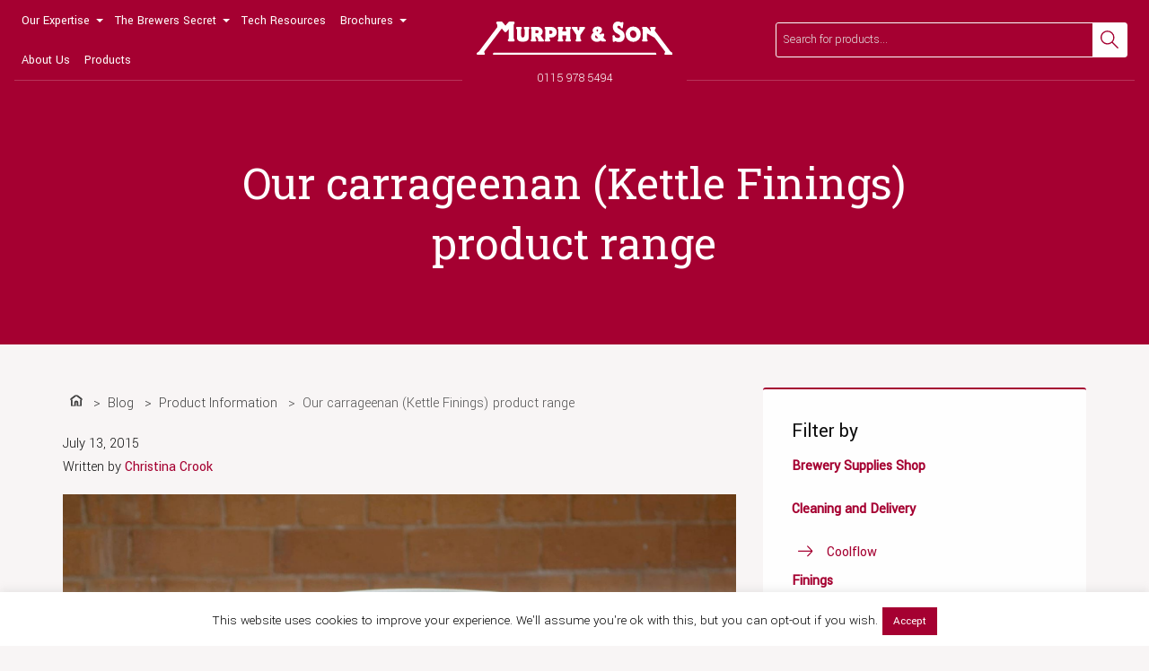

--- FILE ---
content_type: text/html; charset=UTF-8
request_url: https://www.murphyandson.co.uk/our-carrageenan-kettle-finings-product-range/
body_size: 16234
content:
<!doctype html>
<html class="no-js" lang="en-US" >
	<head>
		<meta charset="UTF-8" />
		<meta name="viewport" content="width=device-width, initial-scale=1.0" />

				<script type="application/ld+json">{"@context":"http:\/\/schema.org\/","@type":"BlogPosting","url":"https:\/\/www.murphyandson.co.uk\/our-carrageenan-kettle-finings-product-range\/","author":{"@type":"Person","name":"Christina Crook"},"headline":"Our carrageenan (Kettle Finings) product range","datePublished":"2015-07-13 14:40:14","dateModified":"2020-11-18 09:48:52","image":"https:\/\/www.murphyandson.co.uk\/wp-content\/uploads\/2015\/07\/Protafloc-Capture.jpg","genre":"Product Information","mainEntityOfPage":{"@type":"WebPage","@id":"https:\/\/www.murphyandson.co.uk\/our-carrageenan-kettle-finings-product-range\/"},"publisher":{"@type":"Organization","name":"Murphy and Son","logo":"https:\/\/www.murphyandson.co.uk\/wp-content\/themes\/murphy-and-son\/assets\/images\/logo.png"}}</script>

		<!-- Google Tag Manager -->
		<script>
			(function(w,d,s,l,i){w[l]=w[l]||[];w[l].push({'gtm.start':
			new Date().getTime(),event:'gtm.js'});var f=d.getElementsByTagName(s)[0],
			j=d.createElement(s),dl=l!='dataLayer'?'&l='+l:'';j.async=true;j.src=
			'https://www.googletagmanager.com/gtm.js?id='+i+dl;f.parentNode.insertBefore(j,f);
			})(window,document,'script','dataLayer','GTM-WJ9T46C');
		</script>
		<!-- End Google Tag Manager -->

		<!-- Fav and touch icons -->
		<link rel="apple-touch-icon" sizes="57x57" href="https://www.murphyandson.co.uk/wp-content/themes/murphy-and-son/dist/assets/favicon/apple-icon-57x57.png">
		<link rel="apple-touch-icon" sizes="60x60" href="https://www.murphyandson.co.uk/wp-content/themes/murphy-and-son/dist/assets/favicon/apple-icon-60x60.png">
		<link rel="apple-touch-icon" sizes="72x72" href="https://www.murphyandson.co.uk/wp-content/themes/murphy-and-son/dist/assets/favicon/apple-icon-72x72.png">
		<link rel="apple-touch-icon" sizes="76x76" href="https://www.murphyandson.co.uk/wp-content/themes/murphy-and-son/dist/assets/favicon/apple-icon-76x76.png">
		<link rel="apple-touch-icon" sizes="114x114" href="https://www.murphyandson.co.uk/wp-content/themes/murphy-and-son/dist/assets/favicon/apple-icon-114x114.png">
		<link rel="apple-touch-icon" sizes="120x120" href="https://www.murphyandson.co.uk/wp-content/themes/murphy-and-son/dist/assets/favicon/apple-icon-120x120.png">
		<link rel="apple-touch-icon" sizes="144x144" href="https://www.murphyandson.co.uk/wp-content/themes/murphy-and-son/dist/assets/favicon/apple-icon-144x144.png">
		<link rel="apple-touch-icon" sizes="152x152" href="https://www.murphyandson.co.uk/wp-content/themes/murphy-and-son/dist/assets/favicon/apple-icon-152x152.png">
		<link rel="apple-touch-icon" sizes="180x180" href="https://www.murphyandson.co.uk/wp-content/themes/murphy-and-son/dist/assets/favicon/apple-icon-180x180.png">
		<link rel="icon" type="image/png" sizes="192x192"  href="https://www.murphyandson.co.uk/wp-content/themes/murphy-and-son/dist/assets/favicon/android-icon-192x192.png">
		<link rel="icon" type="image/png" sizes="32x32" href="https://www.murphyandson.co.uk/wp-content/themes/murphy-and-son/dist/assets/favicon/favicon-32x32.png">
		<link rel="icon" type="image/png" sizes="96x96" href="https://www.murphyandson.co.uk/wp-content/themes/murphy-and-son/dist/assets/favicon/favicon-96x96.png">
		<link rel="icon" type="image/png" sizes="16x16" href="https://www.murphyandson.co.uk/wp-content/themes/murphy-and-son/dist/assets/favicon/favicon-16x16.png">
		<link rel="manifest" href="https://www.murphyandson.co.uk/wp-content/themes/murphy-and-son/dist/assets/favicon/manifest.json" crossorigin="use-credentials">
		<meta name="msapplication-TileColor" content="#ffffff">
		<meta name="msapplication-TileImage" content="https://www.murphyandson.co.uk/wp-content/themes/murphy-and-son/dist/assets/favicon/ms-icon-144x144.png">
		<meta name="theme-color" content="#ffffff">


		<meta name='robots' content='index, follow, max-image-preview:large, max-snippet:-1, max-video-preview:-1' />
	<style>img:is([sizes="auto" i], [sizes^="auto," i]) { contain-intrinsic-size: 3000px 1500px }</style>
	
	<!-- This site is optimized with the Yoast SEO plugin v22.7 - https://yoast.com/wordpress/plugins/seo/ -->
	<title>Our carrageenan (Kettle Finings) product range - Murphy and Son</title>
	<link rel="canonical" href="https://www.murphyandson.co.uk/our-carrageenan-kettle-finings-product-range/" />
	<meta property="og:locale" content="en_US" />
	<meta property="og:type" content="article" />
	<meta property="og:title" content="Our carrageenan (Kettle Finings) product range - Murphy and Son" />
	<meta property="og:description" content="Our kettle finings (carrageenan) products are added to the wort in the kettle to enhance protein removal as the wort cools. Benefits Natural product which removes substantial quantities of haze-forming material without affecting head retention Produces brighter worts; reducing the amount of finings required later Increases rate of fermentation and attenuation Increases filter runs Prolongs [&hellip;]" />
	<meta property="og:url" content="https://www.murphyandson.co.uk/our-carrageenan-kettle-finings-product-range/" />
	<meta property="og:site_name" content="Murphy and Son" />
	<meta property="article:publisher" content="https://www.facebook.com/murphyandsonltd/" />
	<meta property="article:published_time" content="2015-07-13T14:40:14+00:00" />
	<meta property="article:modified_time" content="2020-11-18T09:48:52+00:00" />
	<meta property="og:image" content="https://www.murphyandson.co.uk/wp-content/uploads/2015/07/Protafloc-Capture.jpg" />
	<meta property="og:image:width" content="1561" />
	<meta property="og:image:height" content="874" />
	<meta property="og:image:type" content="image/jpeg" />
	<meta name="author" content="Christina Crook" />
	<meta name="twitter:card" content="summary_large_image" />
	<meta name="twitter:creator" content="@MurphyAndSonLtd" />
	<meta name="twitter:site" content="@MurphyAndSonLtd" />
	<meta name="twitter:label1" content="Written by" />
	<meta name="twitter:data1" content="Christina Crook" />
	<meta name="twitter:label2" content="Est. reading time" />
	<meta name="twitter:data2" content="2 minutes" />
	<script type="application/ld+json" class="yoast-schema-graph">{"@context":"https://schema.org","@graph":[{"@type":"Article","@id":"https://www.murphyandson.co.uk/our-carrageenan-kettle-finings-product-range/#article","isPartOf":{"@id":"https://www.murphyandson.co.uk/our-carrageenan-kettle-finings-product-range/"},"author":{"name":"Christina Crook","@id":"https://www.murphyandson.co.uk/#/schema/person/863dae80015c3342eedaed521966b6d9"},"headline":"Our carrageenan (Kettle Finings) product range","datePublished":"2015-07-13T14:40:14+00:00","dateModified":"2020-11-18T09:48:52+00:00","mainEntityOfPage":{"@id":"https://www.murphyandson.co.uk/our-carrageenan-kettle-finings-product-range/"},"wordCount":433,"publisher":{"@id":"https://www.murphyandson.co.uk/#organization"},"image":{"@id":"https://www.murphyandson.co.uk/our-carrageenan-kettle-finings-product-range/#primaryimage"},"thumbnailUrl":"https://www.murphyandson.co.uk/wp-content/uploads/2015/07/Protafloc-Capture.jpg","articleSection":["Product Information","Technical Recommendation"],"inLanguage":"en-US"},{"@type":"WebPage","@id":"https://www.murphyandson.co.uk/our-carrageenan-kettle-finings-product-range/","url":"https://www.murphyandson.co.uk/our-carrageenan-kettle-finings-product-range/","name":"Our carrageenan (Kettle Finings) product range - Murphy and Son","isPartOf":{"@id":"https://www.murphyandson.co.uk/#website"},"primaryImageOfPage":{"@id":"https://www.murphyandson.co.uk/our-carrageenan-kettle-finings-product-range/#primaryimage"},"image":{"@id":"https://www.murphyandson.co.uk/our-carrageenan-kettle-finings-product-range/#primaryimage"},"thumbnailUrl":"https://www.murphyandson.co.uk/wp-content/uploads/2015/07/Protafloc-Capture.jpg","datePublished":"2015-07-13T14:40:14+00:00","dateModified":"2020-11-18T09:48:52+00:00","breadcrumb":{"@id":"https://www.murphyandson.co.uk/our-carrageenan-kettle-finings-product-range/#breadcrumb"},"inLanguage":"en-US","potentialAction":[{"@type":"ReadAction","target":["https://www.murphyandson.co.uk/our-carrageenan-kettle-finings-product-range/"]}]},{"@type":"ImageObject","inLanguage":"en-US","@id":"https://www.murphyandson.co.uk/our-carrageenan-kettle-finings-product-range/#primaryimage","url":"https://www.murphyandson.co.uk/wp-content/uploads/2015/07/Protafloc-Capture.jpg","contentUrl":"https://www.murphyandson.co.uk/wp-content/uploads/2015/07/Protafloc-Capture.jpg","width":1561,"height":874},{"@type":"BreadcrumbList","@id":"https://www.murphyandson.co.uk/our-carrageenan-kettle-finings-product-range/#breadcrumb","itemListElement":[{"@type":"ListItem","position":1,"name":"Home","item":"https://www.murphyandson.co.uk/"},{"@type":"ListItem","position":2,"name":"Blog","item":"https://www.murphyandson.co.uk/blog/"},{"@type":"ListItem","position":3,"name":"Our carrageenan (Kettle Finings) product range"}]},{"@type":"WebSite","@id":"https://www.murphyandson.co.uk/#website","url":"https://www.murphyandson.co.uk/","name":"Murphy and Son","description":"","publisher":{"@id":"https://www.murphyandson.co.uk/#organization"},"potentialAction":[{"@type":"SearchAction","target":{"@type":"EntryPoint","urlTemplate":"https://www.murphyandson.co.uk/?s={search_term_string}"},"query-input":"required name=search_term_string"}],"inLanguage":"en-US"},{"@type":"Organization","@id":"https://www.murphyandson.co.uk/#organization","name":"MurphyandSonLTD","url":"https://www.murphyandson.co.uk/","logo":{"@type":"ImageObject","inLanguage":"en-US","@id":"https://www.murphyandson.co.uk/#/schema/logo/image/","url":"https://www.murphyandson.co.uk/wp-content/uploads/2018/07/murphy-logo-amp-black.png","contentUrl":"https://www.murphyandson.co.uk/wp-content/uploads/2018/07/murphy-logo-amp-black.png","width":190,"height":36,"caption":"MurphyandSonLTD"},"image":{"@id":"https://www.murphyandson.co.uk/#/schema/logo/image/"},"sameAs":["https://www.facebook.com/murphyandsonltd/","https://x.com/MurphyAndSonLtd","https://www.linkedin.com/company/murphy-&amp;-son-ltd/"]},{"@type":"Person","@id":"https://www.murphyandson.co.uk/#/schema/person/863dae80015c3342eedaed521966b6d9","name":"Christina Crook","image":{"@type":"ImageObject","inLanguage":"en-US","@id":"https://www.murphyandson.co.uk/#/schema/person/image/","url":"https://secure.gravatar.com/avatar/771412d3ce3b661e85a043b96fd0cd0800d2b66893dbc6b9b1b4a6ba2deb12f0?s=96&d=mm&r=g","contentUrl":"https://secure.gravatar.com/avatar/771412d3ce3b661e85a043b96fd0cd0800d2b66893dbc6b9b1b4a6ba2deb12f0?s=96&d=mm&r=g","caption":"Christina Crook"}}]}</script>
	<!-- / Yoast SEO plugin. -->


<link rel='dns-prefetch' href='//www.murphyandson.co.uk' />
<link rel='dns-prefetch' href='//ajax.googleapis.com' />
<link rel='dns-prefetch' href='//www.googletagmanager.com' />
<link rel='stylesheet' id='wp-block-library-css' href='https://www.murphyandson.co.uk/wp-includes/css/dist/block-library/style.min.css?ver=6.8.3' type='text/css' media='all' />
<style id='classic-theme-styles-inline-css' type='text/css'>
/*! This file is auto-generated */
.wp-block-button__link{color:#fff;background-color:#32373c;border-radius:9999px;box-shadow:none;text-decoration:none;padding:calc(.667em + 2px) calc(1.333em + 2px);font-size:1.125em}.wp-block-file__button{background:#32373c;color:#fff;text-decoration:none}
</style>
<style id='global-styles-inline-css' type='text/css'>
:root{--wp--preset--aspect-ratio--square: 1;--wp--preset--aspect-ratio--4-3: 4/3;--wp--preset--aspect-ratio--3-4: 3/4;--wp--preset--aspect-ratio--3-2: 3/2;--wp--preset--aspect-ratio--2-3: 2/3;--wp--preset--aspect-ratio--16-9: 16/9;--wp--preset--aspect-ratio--9-16: 9/16;--wp--preset--color--black: #000000;--wp--preset--color--cyan-bluish-gray: #abb8c3;--wp--preset--color--white: #ffffff;--wp--preset--color--pale-pink: #f78da7;--wp--preset--color--vivid-red: #cf2e2e;--wp--preset--color--luminous-vivid-orange: #ff6900;--wp--preset--color--luminous-vivid-amber: #fcb900;--wp--preset--color--light-green-cyan: #7bdcb5;--wp--preset--color--vivid-green-cyan: #00d084;--wp--preset--color--pale-cyan-blue: #8ed1fc;--wp--preset--color--vivid-cyan-blue: #0693e3;--wp--preset--color--vivid-purple: #9b51e0;--wp--preset--gradient--vivid-cyan-blue-to-vivid-purple: linear-gradient(135deg,rgba(6,147,227,1) 0%,rgb(155,81,224) 100%);--wp--preset--gradient--light-green-cyan-to-vivid-green-cyan: linear-gradient(135deg,rgb(122,220,180) 0%,rgb(0,208,130) 100%);--wp--preset--gradient--luminous-vivid-amber-to-luminous-vivid-orange: linear-gradient(135deg,rgba(252,185,0,1) 0%,rgba(255,105,0,1) 100%);--wp--preset--gradient--luminous-vivid-orange-to-vivid-red: linear-gradient(135deg,rgba(255,105,0,1) 0%,rgb(207,46,46) 100%);--wp--preset--gradient--very-light-gray-to-cyan-bluish-gray: linear-gradient(135deg,rgb(238,238,238) 0%,rgb(169,184,195) 100%);--wp--preset--gradient--cool-to-warm-spectrum: linear-gradient(135deg,rgb(74,234,220) 0%,rgb(151,120,209) 20%,rgb(207,42,186) 40%,rgb(238,44,130) 60%,rgb(251,105,98) 80%,rgb(254,248,76) 100%);--wp--preset--gradient--blush-light-purple: linear-gradient(135deg,rgb(255,206,236) 0%,rgb(152,150,240) 100%);--wp--preset--gradient--blush-bordeaux: linear-gradient(135deg,rgb(254,205,165) 0%,rgb(254,45,45) 50%,rgb(107,0,62) 100%);--wp--preset--gradient--luminous-dusk: linear-gradient(135deg,rgb(255,203,112) 0%,rgb(199,81,192) 50%,rgb(65,88,208) 100%);--wp--preset--gradient--pale-ocean: linear-gradient(135deg,rgb(255,245,203) 0%,rgb(182,227,212) 50%,rgb(51,167,181) 100%);--wp--preset--gradient--electric-grass: linear-gradient(135deg,rgb(202,248,128) 0%,rgb(113,206,126) 100%);--wp--preset--gradient--midnight: linear-gradient(135deg,rgb(2,3,129) 0%,rgb(40,116,252) 100%);--wp--preset--font-size--small: 13px;--wp--preset--font-size--medium: 20px;--wp--preset--font-size--large: 36px;--wp--preset--font-size--x-large: 42px;--wp--preset--spacing--20: 0.44rem;--wp--preset--spacing--30: 0.67rem;--wp--preset--spacing--40: 1rem;--wp--preset--spacing--50: 1.5rem;--wp--preset--spacing--60: 2.25rem;--wp--preset--spacing--70: 3.38rem;--wp--preset--spacing--80: 5.06rem;--wp--preset--shadow--natural: 6px 6px 9px rgba(0, 0, 0, 0.2);--wp--preset--shadow--deep: 12px 12px 50px rgba(0, 0, 0, 0.4);--wp--preset--shadow--sharp: 6px 6px 0px rgba(0, 0, 0, 0.2);--wp--preset--shadow--outlined: 6px 6px 0px -3px rgba(255, 255, 255, 1), 6px 6px rgba(0, 0, 0, 1);--wp--preset--shadow--crisp: 6px 6px 0px rgba(0, 0, 0, 1);}:where(.is-layout-flex){gap: 0.5em;}:where(.is-layout-grid){gap: 0.5em;}body .is-layout-flex{display: flex;}.is-layout-flex{flex-wrap: wrap;align-items: center;}.is-layout-flex > :is(*, div){margin: 0;}body .is-layout-grid{display: grid;}.is-layout-grid > :is(*, div){margin: 0;}:where(.wp-block-columns.is-layout-flex){gap: 2em;}:where(.wp-block-columns.is-layout-grid){gap: 2em;}:where(.wp-block-post-template.is-layout-flex){gap: 1.25em;}:where(.wp-block-post-template.is-layout-grid){gap: 1.25em;}.has-black-color{color: var(--wp--preset--color--black) !important;}.has-cyan-bluish-gray-color{color: var(--wp--preset--color--cyan-bluish-gray) !important;}.has-white-color{color: var(--wp--preset--color--white) !important;}.has-pale-pink-color{color: var(--wp--preset--color--pale-pink) !important;}.has-vivid-red-color{color: var(--wp--preset--color--vivid-red) !important;}.has-luminous-vivid-orange-color{color: var(--wp--preset--color--luminous-vivid-orange) !important;}.has-luminous-vivid-amber-color{color: var(--wp--preset--color--luminous-vivid-amber) !important;}.has-light-green-cyan-color{color: var(--wp--preset--color--light-green-cyan) !important;}.has-vivid-green-cyan-color{color: var(--wp--preset--color--vivid-green-cyan) !important;}.has-pale-cyan-blue-color{color: var(--wp--preset--color--pale-cyan-blue) !important;}.has-vivid-cyan-blue-color{color: var(--wp--preset--color--vivid-cyan-blue) !important;}.has-vivid-purple-color{color: var(--wp--preset--color--vivid-purple) !important;}.has-black-background-color{background-color: var(--wp--preset--color--black) !important;}.has-cyan-bluish-gray-background-color{background-color: var(--wp--preset--color--cyan-bluish-gray) !important;}.has-white-background-color{background-color: var(--wp--preset--color--white) !important;}.has-pale-pink-background-color{background-color: var(--wp--preset--color--pale-pink) !important;}.has-vivid-red-background-color{background-color: var(--wp--preset--color--vivid-red) !important;}.has-luminous-vivid-orange-background-color{background-color: var(--wp--preset--color--luminous-vivid-orange) !important;}.has-luminous-vivid-amber-background-color{background-color: var(--wp--preset--color--luminous-vivid-amber) !important;}.has-light-green-cyan-background-color{background-color: var(--wp--preset--color--light-green-cyan) !important;}.has-vivid-green-cyan-background-color{background-color: var(--wp--preset--color--vivid-green-cyan) !important;}.has-pale-cyan-blue-background-color{background-color: var(--wp--preset--color--pale-cyan-blue) !important;}.has-vivid-cyan-blue-background-color{background-color: var(--wp--preset--color--vivid-cyan-blue) !important;}.has-vivid-purple-background-color{background-color: var(--wp--preset--color--vivid-purple) !important;}.has-black-border-color{border-color: var(--wp--preset--color--black) !important;}.has-cyan-bluish-gray-border-color{border-color: var(--wp--preset--color--cyan-bluish-gray) !important;}.has-white-border-color{border-color: var(--wp--preset--color--white) !important;}.has-pale-pink-border-color{border-color: var(--wp--preset--color--pale-pink) !important;}.has-vivid-red-border-color{border-color: var(--wp--preset--color--vivid-red) !important;}.has-luminous-vivid-orange-border-color{border-color: var(--wp--preset--color--luminous-vivid-orange) !important;}.has-luminous-vivid-amber-border-color{border-color: var(--wp--preset--color--luminous-vivid-amber) !important;}.has-light-green-cyan-border-color{border-color: var(--wp--preset--color--light-green-cyan) !important;}.has-vivid-green-cyan-border-color{border-color: var(--wp--preset--color--vivid-green-cyan) !important;}.has-pale-cyan-blue-border-color{border-color: var(--wp--preset--color--pale-cyan-blue) !important;}.has-vivid-cyan-blue-border-color{border-color: var(--wp--preset--color--vivid-cyan-blue) !important;}.has-vivid-purple-border-color{border-color: var(--wp--preset--color--vivid-purple) !important;}.has-vivid-cyan-blue-to-vivid-purple-gradient-background{background: var(--wp--preset--gradient--vivid-cyan-blue-to-vivid-purple) !important;}.has-light-green-cyan-to-vivid-green-cyan-gradient-background{background: var(--wp--preset--gradient--light-green-cyan-to-vivid-green-cyan) !important;}.has-luminous-vivid-amber-to-luminous-vivid-orange-gradient-background{background: var(--wp--preset--gradient--luminous-vivid-amber-to-luminous-vivid-orange) !important;}.has-luminous-vivid-orange-to-vivid-red-gradient-background{background: var(--wp--preset--gradient--luminous-vivid-orange-to-vivid-red) !important;}.has-very-light-gray-to-cyan-bluish-gray-gradient-background{background: var(--wp--preset--gradient--very-light-gray-to-cyan-bluish-gray) !important;}.has-cool-to-warm-spectrum-gradient-background{background: var(--wp--preset--gradient--cool-to-warm-spectrum) !important;}.has-blush-light-purple-gradient-background{background: var(--wp--preset--gradient--blush-light-purple) !important;}.has-blush-bordeaux-gradient-background{background: var(--wp--preset--gradient--blush-bordeaux) !important;}.has-luminous-dusk-gradient-background{background: var(--wp--preset--gradient--luminous-dusk) !important;}.has-pale-ocean-gradient-background{background: var(--wp--preset--gradient--pale-ocean) !important;}.has-electric-grass-gradient-background{background: var(--wp--preset--gradient--electric-grass) !important;}.has-midnight-gradient-background{background: var(--wp--preset--gradient--midnight) !important;}.has-small-font-size{font-size: var(--wp--preset--font-size--small) !important;}.has-medium-font-size{font-size: var(--wp--preset--font-size--medium) !important;}.has-large-font-size{font-size: var(--wp--preset--font-size--large) !important;}.has-x-large-font-size{font-size: var(--wp--preset--font-size--x-large) !important;}
:where(.wp-block-post-template.is-layout-flex){gap: 1.25em;}:where(.wp-block-post-template.is-layout-grid){gap: 1.25em;}
:where(.wp-block-columns.is-layout-flex){gap: 2em;}:where(.wp-block-columns.is-layout-grid){gap: 2em;}
:root :where(.wp-block-pullquote){font-size: 1.5em;line-height: 1.6;}
</style>
<link rel='stylesheet' id='bugmebar-css' href='https://www.murphyandson.co.uk/wp-content/plugins/codecanyon-5299073-bugmebar-a-simple-little-notification-plugin/bugme.css?ver=1.0.4' type='text/css' media='all' />
<link rel='stylesheet' id='cookie-law-info-css' href='https://www.murphyandson.co.uk/wp-content/plugins/cookie-law-info/legacy/public/css/cookie-law-info-public.css?ver=3.2.2' type='text/css' media='all' />
<link rel='stylesheet' id='cookie-law-info-gdpr-css' href='https://www.murphyandson.co.uk/wp-content/plugins/cookie-law-info/legacy/public/css/cookie-law-info-gdpr.css?ver=3.2.2' type='text/css' media='all' />
<style id='woocommerce-inline-inline-css' type='text/css'>
.woocommerce form .form-row .required { visibility: visible; }
</style>
<link rel='stylesheet' id='brands-styles-css' href='https://www.murphyandson.co.uk/wp-content/plugins/woocommerce/assets/css/brands.css?ver=10.1.3' type='text/css' media='all' />
<link rel='stylesheet' id='main-stylesheet-css' href='https://www.murphyandson.co.uk/wp-content/themes/murphy-and-son/dist/assets/css/app.css?ver=2.10.4' type='text/css' media='all' />
<script type="text/javascript" src="https://ajax.googleapis.com/ajax/libs/jquery/3.2.1/jquery.min.js?ver=3.2.1" id="jquery-js"></script>
<script type="text/javascript" src="https://www.murphyandson.co.uk/wp-content/plugins/codecanyon-5299073-bugmebar-a-simple-little-notification-plugin/jquery.bugme.min.js?ver=1.0.4" id="bugmebar-js"></script>
<script type="text/javascript" src="https://www.murphyandson.co.uk/wp-content/plugins/codecanyon-5299073-bugmebar-a-simple-little-notification-plugin/jquery.cookie.min.js?ver=1.0.4" id="bugmebar-cookie-js"></script>
<script type="text/javascript" id="cookie-law-info-js-extra">
/* <![CDATA[ */
var Cli_Data = {"nn_cookie_ids":[],"cookielist":[],"non_necessary_cookies":[],"ccpaEnabled":"","ccpaRegionBased":"","ccpaBarEnabled":"","strictlyEnabled":["necessary","obligatoire"],"ccpaType":"gdpr","js_blocking":"","custom_integration":"","triggerDomRefresh":"","secure_cookies":""};
var cli_cookiebar_settings = {"animate_speed_hide":"500","animate_speed_show":"500","background":"#fff","border":"#a50031","border_on":"","button_1_button_colour":"#a50031","button_1_button_hover":"#840027","button_1_link_colour":"#fff","button_1_as_button":"1","button_1_new_win":"","button_2_button_colour":"#333","button_2_button_hover":"#292929","button_2_link_colour":"#444","button_2_as_button":"","button_2_hidebar":"","button_3_button_colour":"#000","button_3_button_hover":"#000000","button_3_link_colour":"#fff","button_3_as_button":"1","button_3_new_win":"","button_4_button_colour":"#000","button_4_button_hover":"#000000","button_4_link_colour":"#fff","button_4_as_button":"fffffff","button_7_button_colour":"#61a229","button_7_button_hover":"#4e8221","button_7_link_colour":"#fff","button_7_as_button":"1","button_7_new_win":"","font_family":"inherit","header_fix":"","notify_animate_hide":"","notify_animate_show":"","notify_div_id":"#cookie-law-info-bar","notify_position_horizontal":"right","notify_position_vertical":"bottom","scroll_close":"","scroll_close_reload":"","accept_close_reload":"","reject_close_reload":"fffffff","showagain_tab":"1","showagain_background":"#fff","showagain_border":"#000","showagain_div_id":"#cookie-law-info-again","showagain_x_position":"100px","text":"#000000","show_once_yn":"","show_once":"10000","logging_on":"","as_popup":"fffffff","popup_overlay":"fffffff","bar_heading_text":"","cookie_bar_as":"banner","popup_showagain_position":"bottom-right","widget_position":"left"};
var log_object = {"ajax_url":"https:\/\/www.murphyandson.co.uk\/wp-admin\/admin-ajax.php"};
/* ]]> */
</script>
<script type="text/javascript" src="https://www.murphyandson.co.uk/wp-content/plugins/cookie-law-info/legacy/public/js/cookie-law-info-public.js?ver=3.2.2" id="cookie-law-info-js"></script>
<script type="text/javascript" src="https://www.murphyandson.co.uk/wp-content/plugins/woocommerce/assets/js/jquery-blockui/jquery.blockUI.min.js?ver=2.7.0-wc.10.1.3" id="jquery-blockui-js" data-wp-strategy="defer"></script>
<script type="text/javascript" id="wc-add-to-cart-js-extra">
/* <![CDATA[ */
var wc_add_to_cart_params = {"ajax_url":"\/wp-admin\/admin-ajax.php","wc_ajax_url":"\/?wc-ajax=%%endpoint%%","i18n_view_cart":"View cart","cart_url":"https:\/\/www.murphyandson.co.uk\/cart\/","is_cart":"","cart_redirect_after_add":"no"};
/* ]]> */
</script>
<script type="text/javascript" src="https://www.murphyandson.co.uk/wp-content/plugins/woocommerce/assets/js/frontend/add-to-cart.min.js?ver=10.1.3" id="wc-add-to-cart-js" defer="defer" data-wp-strategy="defer"></script>
<script type="text/javascript" src="https://www.murphyandson.co.uk/wp-content/plugins/woocommerce/assets/js/js-cookie/js.cookie.min.js?ver=2.1.4-wc.10.1.3" id="js-cookie-js" data-wp-strategy="defer"></script>

<!-- Google tag (gtag.js) snippet added by Site Kit -->

<!-- Google Analytics snippet added by Site Kit -->
<script type="text/javascript" src="https://www.googletagmanager.com/gtag/js?id=GT-PZSNXBBM" id="google_gtagjs-js" async></script>
<script type="text/javascript" id="google_gtagjs-js-after">
/* <![CDATA[ */
window.dataLayer = window.dataLayer || [];function gtag(){dataLayer.push(arguments);}
gtag("set","linker",{"domains":["www.murphyandson.co.uk"]});
gtag("js", new Date());
gtag("set", "developer_id.dZTNiMT", true);
gtag("config", "GT-PZSNXBBM");
 window._googlesitekit = window._googlesitekit || {}; window._googlesitekit.throttledEvents = []; window._googlesitekit.gtagEvent = (name, data) => { var key = JSON.stringify( { name, data } ); if ( !! window._googlesitekit.throttledEvents[ key ] ) { return; } window._googlesitekit.throttledEvents[ key ] = true; setTimeout( () => { delete window._googlesitekit.throttledEvents[ key ]; }, 5 ); gtag( "event", name, { ...data, event_source: "site-kit" } ); } 
/* ]]> */
</script>

<!-- End Google tag (gtag.js) snippet added by Site Kit -->
<link rel="https://api.w.org/" href="https://www.murphyandson.co.uk/wp-json/" /><link rel="alternate" title="JSON" type="application/json" href="https://www.murphyandson.co.uk/wp-json/wp/v2/posts/868" /><link rel="alternate" title="oEmbed (JSON)" type="application/json+oembed" href="https://www.murphyandson.co.uk/wp-json/oembed/1.0/embed?url=https%3A%2F%2Fwww.murphyandson.co.uk%2Four-carrageenan-kettle-finings-product-range%2F" />
<link rel="alternate" title="oEmbed (XML)" type="text/xml+oembed" href="https://www.murphyandson.co.uk/wp-json/oembed/1.0/embed?url=https%3A%2F%2Fwww.murphyandson.co.uk%2Four-carrageenan-kettle-finings-product-range%2F&#038;format=xml" />


<style>
/* BugMeBar Colour options */ 

.bugme {
	background: #8C012B;
	color: #ffffff;
	font-size: 16px;
}

.bugme-close {
	right: 20px;
}

.bugme-close.bugme-close-left {
	right: auto;
	left: 0;
}

.bugme a {
	color: #ffffff;
}

.bugme a:hover {
	color: #ffffff;
}

.bugme a.bugme-close {
	color: #ffffff;
}

.bugme a.bugme-close:hover {
	color: #ffffff;
}

	@-webkit-keyframes colour {
		0% { background-color: #8C012B; }
		15% { background-color: #A50031; }
		28% { background-color: #1abc9c; }
		41% { background-color: #9b59b6; }
		53% { background-color: #e74c3c; }
		65% { background-color: #f39c12; }
		78% { background-color: #e67e22; }
		90% { background-color: #A50031; }
		100% { background-color: #8C012B; }
	}
	
	@-moz-keyframes colour {
		0% { background-color: #8C012B; }
		15% { background-color: #A50031; }
		28% { background-color: #1abc9c; }
		41% { background-color: #9b59b6; }
		53% { background-color: #e74c3c; }
		65% { background-color: #f39c12; }
		78% { background-color: #e67e22; }
		90% { background-color: #A50031; }
		100% { background-color: #8C012B; }
	}
	
	@-ms-keyframes colour {
		0% { background-color: #8C012B; }
		15% { background-color: #A50031; }
		28% { background-color: #1abc9c; }
		41% { background-color: #9b59b6; }
		53% { background-color: #e74c3c; }
		65% { background-color: #f39c12; }
		78% { background-color: #e67e22; }
		90% { background-color: #A50031; }
		100% { background-color: #8C012B; }
	}
	
	@-o-keyframes colour {
		0% { background-color: #8C012B; }
		15% { background-color: #A50031; }
		28% { background-color: #1abc9c; }
		41% { background-color: #9b59b6; }
		53% { background-color: #e74c3c; }
		65% { background-color: #f39c12; }
		78% { background-color: #e67e22; }
		90% { background-color: #A50031; }
		100% { background-color: #8C012B; }
	}
	
	@keyframes colour {
		0% { background-color: #8C012B; }
		15% { background-color: #A50031; }
		28% { background-color: #1abc9c; }
		41% { background-color: #9b59b6; }
		53% { background-color: #e74c3c; }
		65% { background-color: #f39c12; }
		78% { background-color: #e67e22; }
		90% { background-color: #A50031; }
		100% { background-color: #8C012B; }
	}

</style>

<meta name="generator" content="Site Kit by Google 1.152.1" />	<noscript><style>.woocommerce-product-gallery{ opacity: 1 !important; }</style></noscript>
	<link rel="amphtml" href="https://www.murphyandson.co.uk/our-carrageenan-kettle-finings-product-range/amp/">		<style type="text/css" id="wp-custom-css">
			.red-line {
	border-bottom: 2px solid #97233f;
	
}

.site-mobile-title img {
	width: 150px;
}		</style>
			</head>
	<body class="wp-singular post-template-default single single-post postid-868 single-format-standard wp-theme-murphy-and-son theme-murphy-and-son our-carrageenan-kettle-finings-product-range woocommerce-no-js offcanvas">

	<!-- Google Tag Manager (noscript) -->
	<noscript>
		<iframe src="https://www.googletagmanager.com/ns.html?id=GTM-WJ9T46C"
		height="0" width="0" style="display:none;visibility:hidden">
		</iframe>
	</noscript>
	<!-- End Google Tag Manager (noscript) -->

			
<nav class="mobile-off-canvas-menu off-canvas position-right" id="off-canvas-menu" data-off-canvas data-auto-focus="false" role="navigation">
	<ul id="menu-primary-navigation" class="vertical menu" data-accordion-menu data-submenu-toggle="true"><li id="menu-item-95" class="mega-menu menu-item menu-item-type-custom menu-item-object-custom menu-item-has-children menu-item-95"><a href="#">Our Expertise</a>
<ul class="vertical nested menu">
	<li id="menu-item-9025" class="menu-item menu-item-type-post_type menu-item-object-page menu-item-9025"><a href="https://www.murphyandson.co.uk/our-laboratory-services/">Our Lab Services</a></li>
	<li id="menu-item-9026" class="menu-item menu-item-type-post_type menu-item-object-page menu-item-9026"><a href="https://www.murphyandson.co.uk/our-laboratory-services/chemistry-microbiological-tests/">Download the Lab Form</a></li>
	<li id="menu-item-9028" class="menu-item menu-item-type-custom menu-item-object-custom menu-item-9028"><a href="https://www.murphyandson.co.uk/product-category/lab/">Shop Lab</a></li>
	<li id="menu-item-285" class="menu-item menu-item-type-post_type menu-item-object-page menu-item-285"><a href="https://www.murphyandson.co.uk/technical-support-troubleshooting/">Technical Support</a></li>
</ul>
</li>
<li id="menu-item-9031" class="menu-item menu-item-type-custom menu-item-object-custom menu-item-has-children menu-item-9031"><a href="https://www.murphyandson.co.uk/secrets">The Brewers Secret</a>
<ul class="vertical nested menu">
	<li id="menu-item-9035" class="menu-item menu-item-type-post_type menu-item-object-page menu-item-9035"><a href="https://www.murphyandson.co.uk/secrets/"><p style="color:#000000;">The Brewers Secret</p></a></li>
	<li id="menu-item-9034" class="menu-item menu-item-type-post_type menu-item-object-page menu-item-9034"><a href="https://www.murphyandson.co.uk/brewers-secret-workshops/"><p style="color:#000000;">Workshops</p></a></li>
</ul>
</li>
<li id="menu-item-405" class="menu-item menu-item-type-post_type menu-item-object-page menu-item-405"><a href="https://www.murphyandson.co.uk/resources/">Tech Resources</a></li>
<li id="menu-item-6981" class="menu-item menu-item-type-custom menu-item-object-custom menu-item-has-children menu-item-6981"><a href="#">Brochures</a>
<ul class="vertical nested menu">
	<li id="menu-item-6902" class="menu-item menu-item-type-post_type menu-item-object-page menu-item-6902"><a href="https://www.murphyandson.co.uk/wine-cider-brochures/"><p style="color:#000000;">All Brochures</p></a></li>
	<li id="menu-item-6982" class="menu-item menu-item-type-post_type menu-item-object-page menu-item-6982"><a href="https://www.murphyandson.co.uk/our-laboratory-services/chemistry-microbiological-service/"><p style="color:#000000;">Chemistry &#038; Microbiological Service </p></a></li>
</ul>
</li>
<li id="menu-item-718" class="menu-item menu-item-type-post_type menu-item-object-page menu-item-718"><a href="https://www.murphyandson.co.uk/about-us/">About Us</a></li>
<li id="menu-item-4340" class="menu-item menu-item-type-post_type menu-item-object-page menu-item-4340"><a href="https://www.murphyandson.co.uk/store/">Products</a></li>
</ul></nav>

<div class="off-canvas-content" data-off-canvas-content>
	
	
	
	<header class="site-header " role="banner">
		<div class="site-title-bar title-bar" >
			<div class="title-bar-left">
				<span class="site-mobile-title title-bar-title">
					<a href="https://www.murphyandson.co.uk/" rel="home">
						<img src="https://www.murphyandson.co.uk/wp-content/themes/murphy-and-son/dist/assets/images/logo.svg" alt="Murphy and Son">
						<span class="show-for-sr">
							Murphy and Son						</span>
					</a>
				</span>
			</div>
			<div class="title-bar-right">

								<a href="https://www.murphyandson.co.uk/get-in-touch/" aria-label="Contact Us" class="title-bar-right__menu-icon contact-icon">
					Call				</a>

				<button aria-label="Search" class="title-bar-right__menu-icon search-icon" type="button" data-toggle="search-small">
					Search				</button>

				<button aria-label="Main Menu" class="title-bar-right__menu-icon menu-icon--murphys" type="button" data-toggle="off-canvas-menu">
					Menu				</button>

			</div>
		</div>

		<div id="search-small" class="title-bar-right__search-wrap dropdown-pane search-dropdown search-dropdown--small" data-dropdown>
			
<form role="search" method="get" id="searchform-header-small" class="searchform" action="https://www.murphyandson.co.uk/">
	<div class="input-group">
		<label for="s-small" class="show-for-sr">Search for products...</label>
		<input type="text" class="input-group-field" value="" name="s" id="s-small" placeholder="Search for products...">
		<div class="input-group-button">
			<button type="submit" id="searchsubmit" class="button">
				<span class="show-for-sr">
					Search				</span>

				<span class="searchform-icon"></span>
			</button>
		</div>
	</div>
</form>
		</div>

		<nav class="site-navigation top-bar" role="navigation">
			<div class="top-bar-left">
				<ul id="menu-primary-navigation-1" class="dropdown menu desktop-menu" data-dropdown-menu data-disable-hover="true" data-click-open="true"><li class="mega-menu menu-item menu-item-type-custom menu-item-object-custom menu-item-has-children menu-item-95"><a href="#">Our Expertise</a>
<ul class="dropdown menu vertical" data-toggle>
	<li class="menu-item menu-item-type-post_type menu-item-object-page menu-item-9025"><a href="https://www.murphyandson.co.uk/our-laboratory-services/">Our Lab Services<span class="menu-item__description show-for-large">Helping you meet your quality and regulatory requirements.</span></a></li>
	<li class="menu-item menu-item-type-post_type menu-item-object-page menu-item-9026"><a href="https://www.murphyandson.co.uk/our-laboratory-services/chemistry-microbiological-tests/">Download the Lab Form</a></li>
	<li class="menu-item menu-item-type-custom menu-item-object-custom menu-item-9028"><a href="https://www.murphyandson.co.uk/product-category/lab/">Shop Lab</a></li>
	<li class="menu-item menu-item-type-post_type menu-item-object-page menu-item-285"><a href="https://www.murphyandson.co.uk/technical-support-troubleshooting/">Technical Support</a></li>
</ul>
</li>
<li class="menu-item menu-item-type-custom menu-item-object-custom menu-item-has-children menu-item-9031"><a href="https://www.murphyandson.co.uk/secrets">The Brewers Secret</a>
<ul class="dropdown menu vertical" data-toggle>
	<li class="menu-item menu-item-type-post_type menu-item-object-page menu-item-9035"><a href="https://www.murphyandson.co.uk/secrets/"><p style="color:#000000;">The Brewers Secret</p></a></li>
	<li class="menu-item menu-item-type-post_type menu-item-object-page menu-item-9034"><a href="https://www.murphyandson.co.uk/brewers-secret-workshops/"><p style="color:#000000;">Workshops</p></a></li>
</ul>
</li>
<li class="menu-item menu-item-type-post_type menu-item-object-page menu-item-405"><a href="https://www.murphyandson.co.uk/resources/">Tech Resources</a></li>
<li class="menu-item menu-item-type-custom menu-item-object-custom menu-item-has-children menu-item-6981"><a href="#">Brochures</a>
<ul class="dropdown menu vertical" data-toggle>
	<li class="menu-item menu-item-type-post_type menu-item-object-page menu-item-6902"><a href="https://www.murphyandson.co.uk/wine-cider-brochures/"><p style="color:#000000;">All Brochures</p></a></li>
	<li class="menu-item menu-item-type-post_type menu-item-object-page menu-item-6982"><a href="https://www.murphyandson.co.uk/our-laboratory-services/chemistry-microbiological-service/"><p style="color:#000000;">Chemistry &#038; Microbiological Service </p></a></li>
</ul>
</li>
<li class="menu-item menu-item-type-post_type menu-item-object-page menu-item-718"><a href="https://www.murphyandson.co.uk/about-us/">About Us</a></li>
<li class="menu-item menu-item-type-post_type menu-item-object-page menu-item-4340"><a href="https://www.murphyandson.co.uk/store/">Products</a></li>
</ul>			</div>

			<div class="top-bar-middle">
				<div class="site-desktop-title top-bar-title">
					<a href="https://www.murphyandson.co.uk/" rel="home" class="top-bar__logo">
						<img src="https://www.murphyandson.co.uk/wp-content/themes/murphy-and-son/dist/assets/images/logo.svg" alt="Murphy and Son">
						<span class="show-for-sr">
							Murphy and Son						</span>
					</a>
					<a href="tel:01159785494" class="top-bar__phone-number">
						<span class="show-for-sr">
							Phone number						</span>
						0115 978 5494					</a>
				</div>
			</div>

			<div class="top-bar-right">
				<div id="search-large" class="title-bar-right__search-wrap search-dropdown search-dropdown--large">
					
<form role="search" method="get" id="searchform-header-large" class="searchform" action="https://www.murphyandson.co.uk/">
	<div class="input-group">
		<label for="s-large" class="show-for-sr">Search</label>
		<input type="text" class="input-group-field" value="" name="s" id="s-large" placeholder="Search for products...">
		<div class="input-group-button">
			<button type="submit" id="searchsubmit" class="button">
				<span class="show-for-sr">
					Search				</span>

				<span class="searchform-icon"></span>
			</button>
		</div>
	</div>
</form>
				</div>

							</div>
		</nav>

	</header>

	<div class="header-standard">
	<div class="header-standard__row">
		<div class="header-standard__content">
			
<div class="page-header-title">

	
		<h1 class="entry-title">Our carrageenan (Kettle Finings) product range</h1>

	
</div>
			
		</div>
	</div>
</div>

<div class="main-container">
	<div class="main-grid">
		<main class="main-content">
							

			
			<div class="main-content__breadcrumbs">
				<ul class="breadcrumbs">
					<!-- Breadcrumb NavXT 7.3.0 -->
<li class="home"><span property="itemListElement" typeof="ListItem"><a property="item" typeof="WebPage" title="Go to Murphy and Son." href="https://www.murphyandson.co.uk" class="home"><span property="name" class="show-for-sr">Home</span></a><meta property="position" content="1"></span></li>
<li class="post-root post post-post"><span property="itemListElement" typeof="ListItem"><a property="item" typeof="WebPage" title="Go to Blog." href="https://www.murphyandson.co.uk/blog/" class="post-root post post-post"><span property="name">Blog</span></a><meta property="position" content="2"></span></li>
<li class="taxonomy category"><span property="itemListElement" typeof="ListItem"><a property="item" typeof="WebPage" title="Go to the Product Information category archives." href="https://www.murphyandson.co.uk/category/product-information/" class="taxonomy category"><span property="name">Product Information</span></a><meta property="position" content="3"></span></li>
<li class="post post-post current-item"><span property="itemListElement" typeof="ListItem"><span property="name">Our carrageenan (Kettle Finings) product range</span><meta property="position" content="4"></span></li>
				</ul>
			</div>

			
<article id="post-868" class="post-868 post type-post status-publish format-standard has-post-thumbnail hentry category-product-information category-technical-recommendation">
	<time class="updated" datetime="2015-07-13T14:40:14+00:00">July 13, 2015</time><p class="byline author">Written by <a href="https://www.murphyandson.co.uk/author/hannahwaterfield/" rel="author" class="fn">Christina Crook</a></p>
	<div class="entry-content">
			<header class="featured-hero" role="banner" >
		<img data-interchange="[https://www.murphyandson.co.uk/wp-content/uploads/2015/07/Protafloc-Capture-640x358.jpg, small], [https://www.murphyandson.co.uk/wp-content/uploads/2015/07/Protafloc-Capture-1024x573.jpg, medium], [https://www.murphyandson.co.uk/wp-content/uploads/2015/07/Protafloc-Capture-1200x672.jpg, large], [https://www.murphyandson.co.uk/wp-content/uploads/2015/07/Protafloc-Capture.jpg, xlarge]" alt="">
	</header>
		<p>Our <a href="https://murphyandson.co.uk/store/20-kettle-finings">kettle finings (carrageenan) products</a> are added to the wort in the kettle to enhance protein removal as the wort cools.</p>
<p><strong>Benefits</strong></p>
<ul>
<li><strong>Natural product which removes substantial quantities of haze-forming material without affecting head retention</strong></li>
<li><strong>Produces brighter worts; reducing the amount of finings required later</strong></li>
<li><strong>Increases rate of fermentation and attenuation</strong></li>
<li><strong>Increases filter runs</strong></li>
<li><strong>Prolongs shelf life in small pack beers</strong></li>
<li><strong>Reduces process time</strong></li>
<li><strong>Is a processing aid not an additive so doesn’t require label declaration</strong></li>
<li><strong>Reduced tank losses</strong></li>
<li><strong>5-10% more efficient than competitive products</strong></li>
<li><strong>Tabletted for easy use</strong></li>
</ul>
<p>The active ingredient is a polysaccharide called carrageenan, which is derived from seaweed. The following photos are from Nick Brading our Export Manager who paid his annual visit to the Philippines to audit our suppliers.</p>
<p><img decoding="async" class="alignnone wp-image-1129" src="https://www.murphyandson.co.uk/wp-content/uploads/2015/07/Picture2.png" alt="" width="198" height="193" /><img fetchpriority="high" decoding="async" class="alignnone size-full wp-image-1128" src="https://www.murphyandson.co.uk/wp-content/uploads/2015/07/picture1.png" alt="" width="300" height="193" /></p>
<p>Carrageenan in solution is negatively charged, owing to the sulphate groups along the polysaccharide backbone. It is these charged sites which interact with wort proteins.</p>
<p style="text-align: left"><img decoding="async" class="alignnone wp-image-1131" src="https://www.murphyandson.co.uk/wp-content/uploads/2015/07/structure-carrageenan.png" alt="" width="200" height="122" /><img loading="lazy" decoding="async" class="alignnone size-full wp-image-1132" src="https://www.murphyandson.co.uk/wp-content/uploads/2015/07/carrageenan-rates.png" alt="" width="300" height="121" /></p>
<p style="text-align: left">In solution at temperatures above 65°C, the carrageenan has a random coil structure. But, as the wort cools the carrageenan takes a much more compact and ordered helical structure, it is this which is thought to drag the protein particles together to form aggregates. The aggreg<span style="font-size: inherit">ates, having a larger particle radius, settle faster.</span></p>
<p style="text-align: left">Kettle finings are added in the kettle to allow the carrageenan to dissolve. As the wort cools the wort proteins react with carrageenan and settle in the whirlpool or at a cold break during fermentation, to be removed along with the excess yeast.</p>
<p style="text-align: left">The removal of particles and protein from wort has been demonstrated by microscopic examination of pre-filtered beers and protein assay. As the levels of kettle fining<span style="font-size: inherit">s increase, the fine particle counts in each of the size bands decrease. It </span><span style="font-size: inherit">should be noted that the particles below 2 microns are mostly responsible for blinding filter pores.</span></p>
<ul>
<li><strong>Kettle finings vary in when they should be added to the kettle, for example Protafloc should be added 10 minutes before the end of the boil, whereas Koppakleer is added at the end of the boil. </strong></li>
<li><strong>The reaction between wort proteins and carageenan is also pH dependent and occurs at an optimum pH of 5.3, The reaction does not occur below pH 4.4, so there will be little benefit from kettle finings at this pH or below.</strong></li>
</ul>
<p>Since Kettle Finings remove both particulate and soluble protein, and soluble protein is a component of chill haze, it is unsurprising that the colloidal stability of kettle fined beers are enhanced.</p>
<p><strong>Our range of <a href="https://murphyandson.co.uk/store/20-kettle-finings">kettle finings</a> products are<a href="https://www.murphyandson.co.uk/product-category/finings/copper-finings/" target="_blank" rel="noopener noreferrer"> Koppakleer</a> and <a href="https://www.murphyandson.co.uk/product-category/finings/copper-finings/" target="_blank" rel="noopener noreferrer">Protafloc</a> please contact us to discuss which kettle finings are suitable for you.</strong></p>
<p><img loading="lazy" decoding="async" class="alignnone size-full wp-image-1133" src="https://www.murphyandson.co.uk/wp-content/uploads/2015/07/picture3.png" alt="" width="300" height="211" /></p>
	</div>
</article>
				
	<nav class="navigation post-navigation" aria-label="Posts">
		<h2 class="screen-reader-text">Post navigation</h2>
		<div class="nav-links"><div class="nav-next"><a href="https://www.murphyandson.co.uk/consultancy-corner-master-brewer-john-bexon/" rel="next">Next</a></div></div>
	</nav>									</main>
		<aside class="sidebar">

	
	
	<section id="woocommerce_product_categories-2" class="widget woocommerce widget_product_categories"><span class="widget-title">Filter by</span><ul class="product-categories"><li class="cat-item cat-item-331 cat-parent"><a href="https://www.murphyandson.co.uk/product-category/brewery-store/">Brewery Supplies Shop</a></li>
<li class="cat-item cat-item-199 cat-parent"><a href="https://www.murphyandson.co.uk/product-category/cleaning-and-delivery/">Cleaning and Delivery</a></li>
<li class="cat-item cat-item-1001"><a href="https://www.murphyandson.co.uk/product-category/coolflow/">Coolflow</a></li>
<li class="cat-item cat-item-208 cat-parent"><a href="https://www.murphyandson.co.uk/product-category/finings/">Finings</a></li>
<li class="cat-item cat-item-203 cat-parent"><a href="https://www.murphyandson.co.uk/product-category/foam-aids-filter-aids-and-stabilisers/">Foam Aids, Filter Aids and Stabilisers</a></li>
<li class="cat-item cat-item-976 cat-parent"><a href="https://www.murphyandson.co.uk/product-category/lab/">Lab</a></li>
<li class="cat-item cat-item-980"><a href="https://www.murphyandson.co.uk/product-category/new-for-2025/">NEW for 2025</a></li>
<li class="cat-item cat-item-205 cat-parent"><a href="https://www.murphyandson.co.uk/product-category/processing-aids/">Processing Aids</a></li>
<li class="cat-item cat-item-214 cat-parent"><a href="https://www.murphyandson.co.uk/product-category/raw-materials/">Raw Materials</a></li>
<li class="cat-item cat-item-210 cat-parent"><a href="https://www.murphyandson.co.uk/product-category/spirit-supplies/">Spirit Supplies</a></li>
<li class="cat-item cat-item-201 cat-parent"><a href="https://www.murphyandson.co.uk/product-category/technical-equipment-and-services/">Technical Equipment and Services</a></li>
<li class="cat-item cat-item-217 cat-parent"><a href="https://www.murphyandson.co.uk/product-category/wine-cider/">Wine &amp; Cider</a></li>
</ul></section><section id="categories-2" class="widget widget_categories"><span class="widget-title">Blog Categories</span>
			<ul>
					<li class="cat-item cat-item-501"><a href="https://www.murphyandson.co.uk/category/beer/">Beer</a>
</li>
	<li class="cat-item cat-item-175"><a href="https://www.murphyandson.co.uk/category/beer-trends/">Beer Trends</a>
</li>
	<li class="cat-item cat-item-380"><a href="https://www.murphyandson.co.uk/category/cider/">Cider</a>
</li>
	<li class="cat-item cat-item-484"><a href="https://www.murphyandson.co.uk/category/cleaning/">Cleaning</a>
</li>
	<li class="cat-item cat-item-178"><a href="https://www.murphyandson.co.uk/category/consultancy-corner/">Consultancy Corner</a>
</li>
	<li class="cat-item cat-item-653"><a href="https://www.murphyandson.co.uk/category/fermentation/">Fermentation</a>
</li>
	<li class="cat-item cat-item-1"><a href="https://www.murphyandson.co.uk/category/news/">News</a>
</li>
	<li class="cat-item cat-item-177"><a href="https://www.murphyandson.co.uk/category/product-information/">Product Information</a>
</li>
	<li class="cat-item cat-item-452"><a href="https://www.murphyandson.co.uk/category/technical-recommendation/spirits/">Spirits</a>
</li>
	<li class="cat-item cat-item-176"><a href="https://www.murphyandson.co.uk/category/technical-recommendation/">Technical Recommendation</a>
</li>
	<li class="cat-item cat-item-197"><a href="https://www.murphyandson.co.uk/category/wine/">Wine</a>
</li>
	<li class="cat-item cat-item-652"><a href="https://www.murphyandson.co.uk/category/technical-recommendation/spirits/yeast-nutrition/">Yeast Nutrition</a>
</li>
			</ul>

			</section>
	
</aside>
	</div>
</div>
 
<footer class="footer">

	
<div class="cta-full-width">
	<div class="cta-full-width__row">
		<div class="cta-full-width__content">
			<h3>Need technical advice?</h3>
<p>Talk to the people in the know by calling one of our qualified brewers on <a href="tel:01159785494">0115 978 5494</a>.</p>
		</div>
		<div class="cta-full-width__button-group button-group">

			<a href="https://www.murphyandson.co.uk/resources/frequently-asked-questions/" class="button primary" target="">
				Read our FAQs			</a>

			<a href="https://www.murphyandson.co.uk/get-in-touch/" class="button secondary" target="">
				Get in touch			</a>

		</div>
	</div>
</div>

	<div class="footer-container">

		<div class="footer-grid footer-grid--padded">
			<section id="nav_menu-2" class="widget widget_nav_menu"><span class="widget-title">Support &#038; Services</span><div class="menu-footer-support-services-container"><ul id="menu-footer-support-services" class="menu"><li id="menu-item-74" class="menu-item menu-item-type-post_type menu-item-object-page menu-item-74"><a href="https://www.murphyandson.co.uk/our-laboratory-services/">Our Laboratory Services</a></li>
<li id="menu-item-75" class="menu-item menu-item-type-post_type menu-item-object-page menu-item-75"><a href="https://www.murphyandson.co.uk/our-laboratory-services/research-development/">Research &#038; Development</a></li>
<li id="menu-item-1889" class="menu-item menu-item-type-post_type menu-item-object-page menu-item-1889"><a href="https://www.murphyandson.co.uk/our-laboratory-services/our-quality-assurance-packages/">Testing Packages</a></li>
<li id="menu-item-1890" class="menu-item menu-item-type-post_type menu-item-object-page menu-item-1890"><a href="https://www.murphyandson.co.uk/our-laboratory-services/chemistry-microbiological-tests/">Chemistry &amp; Microbiological Tests</a></li>
<li id="menu-item-1891" class="menu-item menu-item-type-post_type menu-item-object-page menu-item-1891"><a href="https://www.murphyandson.co.uk/our-laboratory-services/product-clarity-optimisations/">Product Clarity Optimisations</a></li>
<li id="menu-item-1892" class="menu-item menu-item-type-post_type menu-item-object-page menu-item-1892"><a href="https://www.murphyandson.co.uk/our-laboratory-services/your-wet-yeast-service/">Wet Yeast Service</a></li>
</ul></div></section><section id="nav_menu-3" class="widget widget_nav_menu"><span class="widget-title">Resources</span><div class="menu-footer-resources-container"><ul id="menu-footer-resources" class="menu"><li id="menu-item-1240" class="menu-item menu-item-type-post_type menu-item-object-page menu-item-1240"><a href="https://www.murphyandson.co.uk/resources/datasheets/">Datasheets</a></li>
<li id="menu-item-706" class="menu-item menu-item-type-post_type menu-item-object-page menu-item-706"><a href="https://www.murphyandson.co.uk/resources/technical-articles/">Technical Articles</a></li>
<li id="menu-item-705" class="menu-item menu-item-type-post_type menu-item-object-page menu-item-705"><a href="https://www.murphyandson.co.uk/resources/tips-guides/">Tips &#038; Guides</a></li>
<li id="menu-item-1241" class="menu-item menu-item-type-post_type menu-item-object-page current_page_parent menu-item-1241"><a href="https://www.murphyandson.co.uk/blog/">Blog</a></li>
<li id="menu-item-1242" class="menu-item menu-item-type-post_type menu-item-object-page menu-item-1242"><a href="https://www.murphyandson.co.uk/our-laboratory-services/">Laboratory</a></li>
<li id="menu-item-1243" class="menu-item menu-item-type-custom menu-item-object-custom menu-item-1243"><a href="https://www.murphyandson.co.uk/resources/">View All Resources</a></li>
</ul></div></section><section id="nav_menu-4" class="widget widget_nav_menu"><span class="widget-title">Buy Brewing Supplies</span><div class="menu-footer-brewing-supplies-container"><ul id="menu-footer-brewing-supplies" class="menu"><li id="menu-item-708" class="menu-item menu-item-type-custom menu-item-object-custom menu-item-708"><a href="https://murphyandson.co.uk/store/">Online Shop</a></li>
<li id="menu-item-1234" class="menu-item menu-item-type-custom menu-item-object-custom menu-item-1234"><a href="https://murphyandson.co.uk/store/17-liquor-treatments">Liquor Treatments</a></li>
<li id="menu-item-1235" class="menu-item menu-item-type-custom menu-item-object-custom menu-item-1235"><a href="https://www.murphyandson.co.uk/product-category/finings/">Beer Fining Agents</a></li>
<li id="menu-item-1236" class="menu-item menu-item-type-custom menu-item-object-custom menu-item-1236"><a href="https://murphyandson.co.uk/store/14-malts">Brewers Malts</a></li>
<li id="menu-item-1237" class="menu-item menu-item-type-custom menu-item-object-custom menu-item-1237"><a href="https://murphyandson.co.uk/store/15-hops">Hops</a></li>
<li id="menu-item-1238" class="menu-item menu-item-type-custom menu-item-object-custom menu-item-1238"><a href="https://www.murphyandson.co.uk/product-category/processing-aids/">Beer Yeast</a></li>
<li id="menu-item-1239" class="menu-item menu-item-type-custom menu-item-object-custom menu-item-1239"><a href="https://murphyandson.co.uk/store/83-equipment-manual-handling-and-more">Brewing Equipment</a></li>
</ul></div></section><section id="nav_menu-5" class="widget widget_nav_menu"><span class="widget-title">About Us</span><div class="menu-footer-about-us-container"><ul id="menu-footer-about-us" class="menu"><li id="menu-item-81" class="menu-item menu-item-type-post_type menu-item-object-page menu-item-81"><a href="https://www.murphyandson.co.uk/our-story/">Our Story</a></li>
<li id="menu-item-1233" class="menu-item menu-item-type-custom menu-item-object-custom menu-item-1233"><a href="https://www.murphyandson.co.uk/team-members/">Meet the team</a></li>
<li id="menu-item-1232" class="menu-item menu-item-type-post_type menu-item-object-page menu-item-1232"><a href="https://www.murphyandson.co.uk/resources/news-events/">News &#038; Events</a></li>
<li id="menu-item-82" class="menu-item menu-item-type-post_type menu-item-object-page menu-item-82"><a href="https://www.murphyandson.co.uk/our-global-partners/">Our Global Distribution Partners</a></li>
<li id="menu-item-6919" class="menu-item menu-item-type-post_type menu-item-object-page menu-item-6919"><a href="https://www.murphyandson.co.uk/accreditation/">Accreditation</a></li>
<li id="menu-item-80" class="menu-item menu-item-type-post_type menu-item-object-page menu-item-80"><a href="https://www.murphyandson.co.uk/get-in-touch/">Contact</a></li>
<li id="menu-item-9066" class="menu-item menu-item-type-post_type menu-item-object-page menu-item-9066"><a href="https://www.murphyandson.co.uk/terms-and-conditions/">Terms and Conditions</a></li>
</ul></div></section>		</div>
	</div>
</footer>

<div class="footer-container">
	<div class="footer-grid footer-grid--padded">
		<div class="footer-cell">
			
<!-- start social media icon list -->
<div class="social-media-icons">

			<div class="social-media-icons__social-icon">
			<a href="http://www.facebook.com/pages/Murphy-and-Son-Ltd/131762140237359" aria-label="Link to Facebook page">
				<img class="social-image" src="https://www.murphyandson.co.uk/wp-content/themes/murphy-and-son/dist/assets/images/icons/facebook-icon.svg" alt="Facebook icon">
			</a>
		</div>
	
			<div class="social-media-icons__social-icon">
			<a href="https://twitter.com/MurphyAndSonLtd" aria-label="Link to Twitter page">
				<img class="social-image" src="https://www.murphyandson.co.uk/wp-content/themes/murphy-and-son/dist/assets/images/icons/square-x-twitter.svg" alt="Twitter icon">
			</a>
		</div>
	
	
			<div class="social-media-icons__social-icon">
			<a href="https://www.instagram.com/murphys1887/">
				<img class="social-image" src="https://www.murphyandson.co.uk/wp-content/themes/murphy-and-son/dist/assets/images/icons/instagram-icon.svg" alt="Instagram icon">
			</a>
		</div>
	
			<div class="social-media-icons__social-icon">
			<a href="http://www.linkedin.com/company/1409954?trk=tyah" aria-label="Link to Linkedin page">
				<img class="social-image" src="https://www.murphyandson.co.uk/wp-content/themes/murphy-and-son/dist/assets/images/icons/linkedin-icon.png" alt="Linkedin icon">
			</a>
		</div>
	
			<div class="social-media-icons__social-icon">
			<a href="https://linktr.ee/MurphyandSon" aria-label="Link to Linktree page">
				<img class="social-image" src="https://www.murphyandson.co.uk/wp-content/themes/murphy-and-son/dist/assets/images/icons/linktree-icon.svg" alt="Linkedin icon">
			</a>
		</div>
	
			<div class="social-media-icons__social-icon">
			<a href="https://www.youtube.com/channel/UCbo36VMlwUF9SYs809e7-QA">
				<img class="social-image" src="https://www.murphyandson.co.uk/wp-content/themes/murphy-and-son/dist/assets/images/icons/youtube-icon.svg" alt="Youtube icon">
			</a>
		</div>
	
</div>
<!-- end social media icon list -->

		</div>
		<div class="footer-cell align-right">
			<img class="footer-grid-logos" src="https://www.murphyandson.co.uk/wp-content/themes/murphy-and-son/dist/assets/images/footer-logos.jpg" alt="footer logos">
		</div>
	</div>
</div>

<div class="footer-container">
	<div class="footer-grid">
		<div class="footer-cell--footer-company-info">
			<span>Murphy & Son Limited,</span>
			<span>Alpine Street,</span>
			<span>Old Basford,</span>
			<span>Nottingham,</span>
			<span>NG6 0HQ</span>
			<span class="footer-company-info__link"><a
					href="tel:01159785494">0115 978 5494</a></span>
			<span><a
					href="mailto:sales@murphyandson.co.uk">sales@murphyandson.co.uk</a></span>
		</div>
			
<div class="footer-cell--footer-legal-menu">
	
	<!-- start menu items -->
	<ul id="menu-legal-footer-menu" class="footer-legal__menu"><li id="menu-item-92" class="menu-item menu-item-type-post_type menu-item-object-page menu-item-92"><a href="https://www.murphyandson.co.uk/privacy-policy/">Privacy Policy</a></li>
<li id="menu-item-91" class="menu-item menu-item-type-post_type menu-item-object-page menu-item-91"><a href="https://www.murphyandson.co.uk/terms-and-conditions/">Terms</a></li>
<li id="menu-item-90" class="menu-item menu-item-type-post_type menu-item-object-page menu-item-90"><a href="https://www.murphyandson.co.uk/legal/">Legal</a></li>
</ul>	<!-- end menu items -->
	
	<span class="footer-legal__copyright">
			&copy; 2026 Murphy and Son		</span>
	
	<a class="footer-legal__copyright" href="https://www.hallaminternet.com/web-creative/" rel="nofollow">
		Website by Hallam	</a>

</div>
	</div>
</div>

	</div><!-- Close off-canvas content -->

<link href="https://fonts.googleapis.com/css?family=Roboto+Slab:300,400|Yantramanav:300,400" rel="stylesheet">
<link rel="preconnect" href="https://fonts.gstatic.com/" crossorigin>

<script type="speculationrules">
{"prefetch":[{"source":"document","where":{"and":[{"href_matches":"\/*"},{"not":{"href_matches":["\/wp-*.php","\/wp-admin\/*","\/wp-content\/uploads\/*","\/wp-content\/*","\/wp-content\/plugins\/*","\/wp-content\/themes\/murphy-and-son\/*","\/*\\?(.+)"]}},{"not":{"selector_matches":"a[rel~=\"nofollow\"]"}},{"not":{"selector_matches":".no-prefetch, .no-prefetch a"}}]},"eagerness":"conservative"}]}
</script>

        <script>

        jQuery(document).ready(function () {
            jQuery('body').bugme({
                target: "body, .site-header",
                message: "Click to view our latest <a href="https://www.murphyandson.co.uk/wine-cider-brochure-2024/">Wine & Cider Brochure</a>",
                align: "center",
                close: true,
                closeText: "X",
                closeAlign: "right",
                remember: false, 
                expireIn: 7, 
                cookieName: "bugmebar", 
                colours: false, 
                animate: false, 
                fixed: true, 
                fixedSpacer: true, 
                zindex: 99999,
                minimumWidth: 0 
            });
        });

        </script>

        <!--googleoff: all--><div id="cookie-law-info-bar" data-nosnippet="true"><span>This website uses cookies to improve your experience. We'll assume you're ok with this, but you can opt-out if you wish.<a role='button' data-cli_action="accept" id="cookie_action_close_header" class="medium cli-plugin-button cli-plugin-main-button cookie_action_close_header cli_action_button wt-cli-accept-btn">Accept</a></span></div><div id="cookie-law-info-again" data-nosnippet="true"><span id="cookie_hdr_showagain">Privacy &amp; Cookies Policy</span></div><div class="cli-modal" data-nosnippet="true" id="cliSettingsPopup" tabindex="-1" role="dialog" aria-labelledby="cliSettingsPopup" aria-hidden="true">
  <div class="cli-modal-dialog" role="document">
	<div class="cli-modal-content cli-bar-popup">
		  <button type="button" class="cli-modal-close" id="cliModalClose">
			<svg class="" viewBox="0 0 24 24"><path d="M19 6.41l-1.41-1.41-5.59 5.59-5.59-5.59-1.41 1.41 5.59 5.59-5.59 5.59 1.41 1.41 5.59-5.59 5.59 5.59 1.41-1.41-5.59-5.59z"></path><path d="M0 0h24v24h-24z" fill="none"></path></svg>
			<span class="wt-cli-sr-only">Close</span>
		  </button>
		  <div class="cli-modal-body">
			<div class="cli-container-fluid cli-tab-container">
	<div class="cli-row">
		<div class="cli-col-12 cli-align-items-stretch cli-px-0">
			<div class="cli-privacy-overview">
				<h4>Privacy Overview</h4>				<div class="cli-privacy-content">
					<div class="cli-privacy-content-text">This website uses cookies to improve your experience while you navigate through the website. Out of these, the cookies that are categorized as necessary are stored on your browser as they are essential for the working of basic functionalities of the website. We also use third-party cookies that help us analyze and understand how you use this website. These cookies will be stored in your browser only with your consent. You also have the option to opt-out of these cookies. But opting out of some of these cookies may affect your browsing experience.</div>
				</div>
				<a class="cli-privacy-readmore" aria-label="Show more" role="button" data-readmore-text="Show more" data-readless-text="Show less"></a>			</div>
		</div>
		<div class="cli-col-12 cli-align-items-stretch cli-px-0 cli-tab-section-container">
												<div class="cli-tab-section">
						<div class="cli-tab-header">
							<a role="button" tabindex="0" class="cli-nav-link cli-settings-mobile" data-target="necessary" data-toggle="cli-toggle-tab">
								Necessary							</a>
															<div class="wt-cli-necessary-checkbox">
									<input type="checkbox" class="cli-user-preference-checkbox"  id="wt-cli-checkbox-necessary" data-id="checkbox-necessary" checked="checked"  />
									<label class="form-check-label" for="wt-cli-checkbox-necessary">Necessary</label>
								</div>
								<span class="cli-necessary-caption">Always Enabled</span>
													</div>
						<div class="cli-tab-content">
							<div class="cli-tab-pane cli-fade" data-id="necessary">
								<div class="wt-cli-cookie-description">
									Necessary cookies are absolutely essential for the website to function properly. This category only includes cookies that ensures basic functionalities and security features of the website. These cookies do not store any personal information.								</div>
							</div>
						</div>
					</div>
																	<div class="cli-tab-section">
						<div class="cli-tab-header">
							<a role="button" tabindex="0" class="cli-nav-link cli-settings-mobile" data-target="non-necessary" data-toggle="cli-toggle-tab">
								Non-necessary							</a>
															<div class="cli-switch">
									<input type="checkbox" id="wt-cli-checkbox-non-necessary" class="cli-user-preference-checkbox"  data-id="checkbox-non-necessary" checked='checked' />
									<label for="wt-cli-checkbox-non-necessary" class="cli-slider" data-cli-enable="Enabled" data-cli-disable="Disabled"><span class="wt-cli-sr-only">Non-necessary</span></label>
								</div>
													</div>
						<div class="cli-tab-content">
							<div class="cli-tab-pane cli-fade" data-id="non-necessary">
								<div class="wt-cli-cookie-description">
									Any cookies that may not be particularly necessary for the website to function and is used specifically to collect user personal data via analytics, ads, other embedded contents are termed as non-necessary cookies. It is mandatory to procure user consent prior to running these cookies on your website.								</div>
							</div>
						</div>
					</div>
										</div>
	</div>
</div>
		  </div>
		  <div class="cli-modal-footer">
			<div class="wt-cli-element cli-container-fluid cli-tab-container">
				<div class="cli-row">
					<div class="cli-col-12 cli-align-items-stretch cli-px-0">
						<div class="cli-tab-footer wt-cli-privacy-overview-actions">
						
															<a id="wt-cli-privacy-save-btn" role="button" tabindex="0" data-cli-action="accept" class="wt-cli-privacy-btn cli_setting_save_button wt-cli-privacy-accept-btn cli-btn">SAVE &amp; ACCEPT</a>
													</div>
						
					</div>
				</div>
			</div>
		</div>
	</div>
  </div>
</div>
<div class="cli-modal-backdrop cli-fade cli-settings-overlay"></div>
<div class="cli-modal-backdrop cli-fade cli-popupbar-overlay"></div>
<!--googleon: all-->
<!--Start of Tawk.to Script (0.8.7)-->
<script id="tawk-script" type="text/javascript">
var Tawk_API = Tawk_API || {};
var Tawk_LoadStart=new Date();
(function(){
	var s1 = document.createElement( 'script' ),s0=document.getElementsByTagName( 'script' )[0];
	s1.async = true;
	s1.src = 'https://embed.tawk.to/6761409649e2fd8dfef95904/1if9u8jl9';
	s1.charset = 'UTF-8';
	s1.setAttribute( 'crossorigin','*' );
	s0.parentNode.insertBefore( s1, s0 );
})();
</script>
<!--End of Tawk.to Script (0.8.7)-->
	<script type='text/javascript'>
		(function () {
			var c = document.body.className;
			c = c.replace(/woocommerce-no-js/, 'woocommerce-js');
			document.body.className = c;
		})();
	</script>
	<link rel='stylesheet' id='wc-blocks-style-css' href='https://www.murphyandson.co.uk/wp-content/plugins/woocommerce/assets/client/blocks/wc-blocks.css?ver=wc-10.1.3' type='text/css' media='all' />
<script type="text/javascript" id="woocommerce-js-extra">
/* <![CDATA[ */
var woocommerce_params = {"ajax_url":"\/wp-admin\/admin-ajax.php","wc_ajax_url":"\/?wc-ajax=%%endpoint%%","i18n_password_show":"Show password","i18n_password_hide":"Hide password"};
/* ]]> */
</script>
<script type="text/javascript" src="https://www.murphyandson.co.uk/wp-content/plugins/woocommerce/assets/js/frontend/woocommerce.min.js?ver=10.1.3" id="woocommerce-js" data-wp-strategy="defer"></script>
<script type="text/javascript" id="foundation-js-extra">
/* <![CDATA[ */
var WPURLS = {"siteurl":"https:\/\/www.murphyandson.co.uk"};
/* ]]> */
</script>
<script type="text/javascript" src="https://www.murphyandson.co.uk/wp-content/themes/murphy-and-son/dist/assets/js/app.js?ver=2.10.4" id="foundation-js"></script>
<script type="text/javascript" src="https://www.murphyandson.co.uk/wp-content/plugins/woocommerce/assets/js/sourcebuster/sourcebuster.min.js?ver=10.1.3" id="sourcebuster-js-js"></script>
<script type="text/javascript" id="wc-order-attribution-js-extra">
/* <![CDATA[ */
var wc_order_attribution = {"params":{"lifetime":1.0e-5,"session":30,"base64":false,"ajaxurl":"https:\/\/www.murphyandson.co.uk\/wp-admin\/admin-ajax.php","prefix":"wc_order_attribution_","allowTracking":true},"fields":{"source_type":"current.typ","referrer":"current_add.rf","utm_campaign":"current.cmp","utm_source":"current.src","utm_medium":"current.mdm","utm_content":"current.cnt","utm_id":"current.id","utm_term":"current.trm","utm_source_platform":"current.plt","utm_creative_format":"current.fmt","utm_marketing_tactic":"current.tct","session_entry":"current_add.ep","session_start_time":"current_add.fd","session_pages":"session.pgs","session_count":"udata.vst","user_agent":"udata.uag"}};
/* ]]> */
</script>
<script type="text/javascript" src="https://www.murphyandson.co.uk/wp-content/plugins/woocommerce/assets/js/frontend/order-attribution.min.js?ver=10.1.3" id="wc-order-attribution-js"></script>
<script type="text/javascript" src="https://www.murphyandson.co.uk/wp-content/plugins/google-site-kit/dist/assets/js/googlesitekit-events-provider-woocommerce-315df0380929fe8b5de4.js" id="googlesitekit-events-provider-woocommerce-js" defer></script>
</body>
<!-- Start Force24 tracking -->
<script>
	! function (f, o, r, c, e, _2, _4) {
		f.Force24Object = e, f[e] = f[e] || function () {
			(f[e].q = f[e].q || []).push(arguments)
		}, f[e].l = 1 * new Date,
				_2 = o.createElement(r), _4 = o.getElementsByTagName(r)[0], _2.async = 1,
				_2.src = c, _4.parentNode.insertBefore(_2, _4)
	}(window, document, "script",
			"//tracking1.force24.co.uk/tracking/V2/main.min.js", "f24");
	f24("create", "600d9555-13d1-4e13-be91-aee097d1be6f");
	f24("send", "pageview");
	f24("cookieAnonymous", true);
	f24("formSelector", "form#gform_1");
	f24("formMap", [
		{
			selector: "form#gform_1",
			meta: {
				id: "gform_1",
				name: "gform_1",
				f24name: "gform_1"
			},
			fields: {
				LastName: "input_8",
				CompanyName: "input_4",
				PhoneNumber: "input_6",
				EmailAddress: "input_3"
			},
			marketingList: "13104974-6a17-4abe-8fee-f65f95233941"
		}
	]);
</script>
<!-- End Force24 tracking -->
</html>


--- FILE ---
content_type: text/css
request_url: https://www.murphyandson.co.uk/wp-content/plugins/codecanyon-5299073-bugmebar-a-simple-little-notification-plugin/bugme.css?ver=1.0.4
body_size: 1083
content:


/* #######################################################################

	bugMe
	--------
	
	To be used with jquery.bugme.js by Chris Wharton (http://weare2ndfloor.com)

####################################################################### */

/* default link transitions */
.bugme a, .bugme a:hover {
	-o-transition: color 0.25s ease-in;
	-webkit-transition: color 0.25s ease-in;
	-moz-transition: color 0.25s ease-in;
	transition: color 0.25s ease-in;
	text-decoration: none;
}

/* the main bugme bar */
.bugme {
	width: 100%; 
	position: relative; 
	float: left; 
	clear: both; 
	padding: 15px 20px;
	background: #3498db;
	color: #fff;
	font-size: 17px;
	line-height: 1.4;
	font-weight: 400;
	-webkit-box-sizing: border-box;
	-moz-box-sizing: border-box;
	box-sizing: border-box;
}	

.bugme.bugme-fixed {
	position: fixed;
	top: 0;
	left: 0;
}

/* For IE7 users where border box doesn't work */
.ie7 .bugme {
	width: 96%; 
	padding: 15px 2%;
}

/* links within the bar */
.bugme a {
	color: #fff;
	font-weight: 600;
	text-decoration: none;
}

.bugme a:hover {
	color: #34495e;
}

/* the close button */
.bugme-close {
	position: absolute;
	top: 15px;
	right: 20px;
	text-decoration: none;
	font-weight: 600;
	color: #fff;
	min-width: 44px;
	min-height: 44px;
	text-align: right;
}

.bugme-close.bugme-close-left {
	right: auto;
	left: 0;
}


/* a little media query to give the bar some more breathing room */
@media screen and (max-width: 48em) { /* 768px */

	.bugme {
		padding: 20px;
	}
	
}
@media screen and (max-width: 37.5em) { /* 600px */

	.bugme {
		padding: 20px 30px;
	}
	
}

/* colour transitions */
.bugme.colours {
	-webkit-animation:colour 48s 30 ease-in-out;
	-moz-animation:colour 48s 30 ease-in-out;
	-ms-animation:colour 48s 30 ease-in-out;
	-o-animation:colour 48s 30 ease-in-out;
	animation:colour 48s 30 ease-in-out;
	animation-iteration-count:infinite;
}

@-webkit-keyframes colour {
	0% { background-color: #3498db; }
	15% { background-color: #2ecc71; }
	28% { background-color: #1abc9c; }
	41% { background-color: #9b59b6; }
	53% { background-color: #e74c3c; }
	65% { background-color: #f39c12; }
	78% { background-color: #e67e22; }
	90% { background-color: #2ecc71; }
	100% { background-color: #3498db; }
}

@-moz-keyframes colour {
	0% { background-color: #3498db; }
	15% { background-color: #2ecc71; }
	28% { background-color: #1abc9c; }
	41% { background-color: #9b59b6; }
	53% { background-color: #e74c3c; }
	65% { background-color: #f39c12; }
	78% { background-color: #e67e22; }
	90% { background-color: #2ecc71; }
	100% { background-color: #3498db; }
}

@-ms-keyframes colour {
	0% { background-color: #3498db; }
	15% { background-color: #2ecc71; }
	28% { background-color: #1abc9c; }
	41% { background-color: #9b59b6; }
	53% { background-color: #e74c3c; }
	65% { background-color: #f39c12; }
	78% { background-color: #e67e22; }
	90% { background-color: #2ecc71; }
	100% { background-color: #3498db; }
}

@-o-keyframes colour {
	0% { background-color: #3498db; }
	15% { background-color: #2ecc71; }
	28% { background-color: #1abc9c; }
	41% { background-color: #9b59b6; }
	53% { background-color: #e74c3c; }
	65% { background-color: #f39c12; }
	78% { background-color: #e67e22; }
	90% { background-color: #2ecc71; }
	100% { background-color: #3498db; }
}

@keyframes colour {
	0% { background-color: #3498db; }
	15% { background-color: #2ecc71; }
	28% { background-color: #1abc9c; }
	41% { background-color: #9b59b6; }
	53% { background-color: #e74c3c; }
	65% { background-color: #f39c12; }
	78% { background-color: #e67e22; }
	90% { background-color: #2ecc71; }
	100% { background-color: #3498db; }
}


/* animated stuff, powered by http://daneden.me/animate/ */

.bugmebar-animated{-webkit-animation-fill-mode:both;-moz-animation-fill-mode:both;-ms-animation-fill-mode:both;-o-animation-fill-mode:both;animation-fill-mode:both;-webkit-animation-duration:1.25s;-moz-animation-duration:1.25s;-ms-animation-duration:1.25s;-o-animation-duration:1.25s;animation-duration:1.25s;}


@-webkit-keyframes bugmebar-bounceInDown {
	0% {
		opacity: 0;
		-webkit-transform: translateY(-2000px);
	}	60% {
		opacity: 1;
		-webkit-transform: translateY(30px);
	}
	
	80% {
		-webkit-transform: translateY(-10px);
	}
	
	100% {
		-webkit-transform: translateY(0);
	}
}

@-moz-keyframes bugmebar-bounceInDown {
	0% {
		opacity: 0;
		-moz-transform: translateY(-2000px);
	}
	
	60% {
		opacity: 1;
		-moz-transform: translateY(30px);
	}
	
	80% {
		-moz-transform: translateY(-10px);
	}
	
	100% {
		-moz-transform: translateY(0);
	}
}

@-o-keyframes bugmebar-bounceInDown {
	0% {
		opacity: 0;
		-o-transform: translateY(-2000px);
	}
	
	60% {
		opacity: 1;
		-o-transform: translateY(30px);
	}
	
	80% {
		-o-transform: translateY(-10px);
	}
	
	100% {
		-o-transform: translateY(0);
	}
}

@keyframes bugmebar-bounceInDown {
	0% {
		opacity: 0;
		transform: translateY(-2000px);
	}
	
	60% {
		opacity: 1;
		transform: translateY(30px);
	}
	
	80% {
		transform: translateY(-10px);
	}
	
	100% {
		transform: translateY(0);
	}
}

.bugmebar-bounceInDown {
	-webkit-animation-name: bugmebar-bounceInDown;
	-moz-animation-name: bugmebar-bounceInDown;
	-o-animation-name: bugmebar-bounceInDown;
	animation-name: bugmebar-bounceInDown;
}
@-webkit-keyframes bugmebar-bounceOutUp {
	0% {
		-webkit-transform: translateY(0);
	}
	
	20% {
		opacity: 1;
		-webkit-transform: translateY(20px);
	}
	
	100% {
		opacity: 0;
		-webkit-transform: translateY(-2000px);
	}
}

@-moz-keyframes bugmebar-bounceOutUp {
	0% {
		-moz-transform: translateY(0);
	}
	
	20% {
		opacity: 1;
		-moz-transform: translateY(20px);
	}
	
	100% {
		opacity: 0;
		-moz-transform: translateY(-2000px);
	}
}

@-o-keyframes bugmebar-bounceOutUp {
	0% {
		-o-transform: translateY(0);
	}
	
	20% {
		opacity: 1;
		-o-transform: translateY(20px);
	}
	
	100% {
		opacity: 0;
		-o-transform: translateY(-2000px);
	}
}

@keyframes bugmebar-bounceOutUp {
	0% {
		transform: translateY(0);
	}
	
	20% {
		opacity: 1;
		transform: translateY(20px);
	}
	
	100% {
		opacity: 0;
		transform: translateY(-2000px);
	}
}

.bugmebar-bounceOutUp {
	-webkit-animation-name: bugmebar-bounceOutUp;
	-moz-animation-name: bugmebar-bounceOutUp;
	-o-animation-name: bugmebar-bounceOutUp;
	animation-name: bugmebar-bounceOutUp;
}




--- FILE ---
content_type: text/css
request_url: https://www.murphyandson.co.uk/wp-content/themes/murphy-and-son/dist/assets/css/app.css?ver=2.10.4
body_size: 31137
content:
@charset "UTF-8";@media print,screen and (min-width:40em){.reveal,.reveal.large,.reveal.small,.reveal.tiny{right:auto;left:auto;margin:0 auto}}/*! normalize-scss | MIT/GPLv2 License | bit.ly/normalize-scss */html{font-family:sans-serif;line-height:1.15;-ms-text-size-adjust:100%;-webkit-text-size-adjust:100%}body{margin:0}article,aside,footer,header,nav,section{display:block}.h1,h1{font-size:2em;margin:.67em 0}figcaption,figure{display:block}figure{margin:1em 40px}hr{box-sizing:content-box;height:0;overflow:visible}main{display:block}pre{font-family:monospace,monospace;font-size:1em}a{background-color:transparent;-webkit-text-decoration-skip:objects}a:active,a:hover{outline-width:0}abbr[title]{border-bottom:none;text-decoration:underline;text-decoration:underline dotted}b,strong{font-weight:inherit}b,strong{font-weight:bolder}code,kbd,samp{font-family:monospace,monospace;font-size:1em}dfn{font-style:italic}mark{background-color:#ff0;color:#000}small{font-size:80%}sub,sup{font-size:75%;line-height:0;position:relative;vertical-align:baseline}sub{bottom:-.25em}sup{top:-.5em}audio,video{display:inline-block}audio:not([controls]){display:none;height:0}img{border-style:none}svg:not(:root){overflow:hidden}button,input,optgroup,select,textarea{font-family:sans-serif;font-size:100%;line-height:1.15;margin:0}button{overflow:visible}button,select{text-transform:none}[type=reset],[type=submit],button,html [type=button]{-webkit-appearance:button}[type=button]::-moz-focus-inner,[type=reset]::-moz-focus-inner,[type=submit]::-moz-focus-inner,button::-moz-focus-inner{border-style:none;padding:0}[type=button]:-moz-focusring,[type=reset]:-moz-focusring,[type=submit]:-moz-focusring,button:-moz-focusring{outline:1px dotted ButtonText}input{overflow:visible}[type=checkbox],[type=radio]{box-sizing:border-box;padding:0}[type=number]::-webkit-inner-spin-button,[type=number]::-webkit-outer-spin-button{height:auto}[type=search]{-webkit-appearance:textfield;outline-offset:-2px}[type=search]::-webkit-search-cancel-button,[type=search]::-webkit-search-decoration{-webkit-appearance:none}::-webkit-file-upload-button{-webkit-appearance:button;font:inherit}fieldset{border:1px solid silver;margin:0 2px;padding:.35em .625em .75em}legend{box-sizing:border-box;display:table;max-width:100%;padding:0;color:inherit;white-space:normal}progress{display:inline-block;vertical-align:baseline}textarea{overflow:auto}details{display:block}summary{display:list-item}menu{display:block}canvas{display:inline-block}template{display:none}[hidden]{display:none}.foundation-mq{font-family:"small=0em&medium=40em&large=64em&xlarge=75em&xxlarge=90em"}html{box-sizing:border-box;font-size:100%}*,::after,::before{box-sizing:inherit}body{margin:0;padding:0;background:#f8f5f5;font-family:Yantramanav,-apple-system,BlinkMacSystemFont,"Segoe UI",Roboto,Oxygen,Ubuntu,Cantarell,"Fira Sans","Droid Sans","Helvetica Neue",sans-serif;font-weight:300;line-height:1.5;color:#0a0a0a;-webkit-font-smoothing:antialiased;-moz-osx-font-smoothing:grayscale}img{display:inline-block;vertical-align:middle;max-width:100%;height:auto;-ms-interpolation-mode:bicubic}textarea{height:auto;min-height:50px;border-radius:0}select{box-sizing:border-box;width:100%;border-radius:0}.map_canvas embed,.map_canvas img,.map_canvas object,.mqa-display embed,.mqa-display img,.mqa-display object{max-width:none!important}button{padding:0;-webkit-appearance:none;-moz-appearance:none;appearance:none;border:0;border-radius:0;background:0 0;line-height:1;cursor:auto}[data-whatinput=mouse] button{outline:0}pre{overflow:auto}button,input,optgroup,select,textarea{font-family:inherit}.is-visible{display:block!important}.is-hidden{display:none!important}.grid-container{padding-right:.625rem;padding-left:.625rem;max-width:75rem;margin:0 auto}@media print,screen and (min-width:40em){.grid-container{padding-right:.9375rem;padding-left:.9375rem}}.grid-container.fluid{padding-right:.625rem;padding-left:.625rem;max-width:100%;margin:0 auto}@media print,screen and (min-width:40em){.grid-container.fluid{padding-right:.9375rem;padding-left:.9375rem}}.grid-container.full{padding-right:0;padding-left:0;max-width:100%;margin:0 auto}.grid-x{display:-webkit-flex;display:-ms-flexbox;display:flex;-webkit-flex-flow:row wrap;-ms-flex-flow:row wrap;flex-flow:row wrap}.cell{-webkit-flex:0 0 auto;-ms-flex:0 0 auto;flex:0 0 auto;min-height:0;min-width:0;width:100%}.cell.auto{-webkit-flex:1 1 0px;-ms-flex:1 1 0px;flex:1 1 0px}.cell.shrink{-webkit-flex:0 0 auto;-ms-flex:0 0 auto;flex:0 0 auto}.grid-x>.auto{width:auto}.grid-x>.shrink{width:auto}.grid-x>.small-1,.grid-x>.small-10,.grid-x>.small-11,.grid-x>.small-12,.grid-x>.small-2,.grid-x>.small-3,.grid-x>.small-4,.grid-x>.small-5,.grid-x>.small-6,.grid-x>.small-7,.grid-x>.small-8,.grid-x>.small-9,.grid-x>.small-full,.grid-x>.small-shrink{-webkit-flex-basis:auto;-ms-flex-preferred-size:auto;flex-basis:auto}@media print,screen and (min-width:40em){.grid-x>.medium-1,.grid-x>.medium-10,.grid-x>.medium-11,.grid-x>.medium-12,.grid-x>.medium-2,.grid-x>.medium-3,.grid-x>.medium-4,.grid-x>.medium-5,.grid-x>.medium-6,.grid-x>.medium-7,.grid-x>.medium-8,.grid-x>.medium-9,.grid-x>.medium-full,.grid-x>.medium-shrink{-webkit-flex-basis:auto;-ms-flex-preferred-size:auto;flex-basis:auto}}@media print,screen and (min-width:64em){.grid-x>.large-1,.grid-x>.large-10,.grid-x>.large-11,.grid-x>.large-12,.grid-x>.large-2,.grid-x>.large-3,.grid-x>.large-4,.grid-x>.large-5,.grid-x>.large-6,.grid-x>.large-7,.grid-x>.large-8,.grid-x>.large-9,.grid-x>.large-full,.grid-x>.large-shrink{-webkit-flex-basis:auto;-ms-flex-preferred-size:auto;flex-basis:auto}}.grid-x>.small-1{width:8.33333%}.grid-x>.small-2{width:16.66667%}.grid-x>.small-3{width:25%}.grid-x>.small-4{width:33.33333%}.grid-x>.small-5{width:41.66667%}.grid-x>.small-6{width:50%}.grid-x>.small-7{width:58.33333%}.grid-x>.small-8{width:66.66667%}.grid-x>.small-9{width:75%}.grid-x>.small-10{width:83.33333%}.grid-x>.small-11{width:91.66667%}.grid-x>.small-12{width:100%}@media print,screen and (min-width:40em){.grid-x>.medium-auto{-webkit-flex:1 1 0px;-ms-flex:1 1 0px;flex:1 1 0px;width:auto}.grid-x>.medium-shrink{-webkit-flex:0 0 auto;-ms-flex:0 0 auto;flex:0 0 auto;width:auto}.grid-x>.medium-1{width:8.33333%}.grid-x>.medium-2{width:16.66667%}.grid-x>.medium-3{width:25%}.grid-x>.medium-4{width:33.33333%}.grid-x>.medium-5{width:41.66667%}.grid-x>.medium-6{width:50%}.grid-x>.medium-7{width:58.33333%}.grid-x>.medium-8{width:66.66667%}.grid-x>.medium-9{width:75%}.grid-x>.medium-10{width:83.33333%}.grid-x>.medium-11{width:91.66667%}.grid-x>.medium-12{width:100%}}@media print,screen and (min-width:64em){.grid-x>.large-auto{-webkit-flex:1 1 0px;-ms-flex:1 1 0px;flex:1 1 0px;width:auto}.grid-x>.large-shrink{-webkit-flex:0 0 auto;-ms-flex:0 0 auto;flex:0 0 auto;width:auto}.grid-x>.large-1{width:8.33333%}.grid-x>.large-2{width:16.66667%}.grid-x>.large-3{width:25%}.grid-x>.large-4{width:33.33333%}.grid-x>.large-5{width:41.66667%}.grid-x>.large-6{width:50%}.grid-x>.large-7{width:58.33333%}.grid-x>.large-8{width:66.66667%}.grid-x>.large-9{width:75%}.grid-x>.large-10{width:83.33333%}.grid-x>.large-11{width:91.66667%}.grid-x>.large-12{width:100%}}.grid-margin-x:not(.grid-x)>.cell{width:auto}.grid-margin-y:not(.grid-y)>.cell{height:auto}.grid-margin-x{margin-left:-.625rem;margin-right:-.625rem}@media print,screen and (min-width:40em){.grid-margin-x{margin-left:-.9375rem;margin-right:-.9375rem}}.grid-margin-x>.cell{width:calc(100% - 1.25rem);margin-left:.625rem;margin-right:.625rem}@media print,screen and (min-width:40em){.grid-margin-x>.cell{width:calc(100% - 1.875rem);margin-left:.9375rem;margin-right:.9375rem}}.grid-margin-x>.auto{width:auto}.grid-margin-x>.shrink{width:auto}.grid-margin-x>.small-1{width:calc(8.33333% - 1.25rem)}.grid-margin-x>.small-2{width:calc(16.66667% - 1.25rem)}.grid-margin-x>.small-3{width:calc(25% - 1.25rem)}.grid-margin-x>.small-4{width:calc(33.33333% - 1.25rem)}.grid-margin-x>.small-5{width:calc(41.66667% - 1.25rem)}.grid-margin-x>.small-6{width:calc(50% - 1.25rem)}.grid-margin-x>.small-7{width:calc(58.33333% - 1.25rem)}.grid-margin-x>.small-8{width:calc(66.66667% - 1.25rem)}.grid-margin-x>.small-9{width:calc(75% - 1.25rem)}.grid-margin-x>.small-10{width:calc(83.33333% - 1.25rem)}.grid-margin-x>.small-11{width:calc(91.66667% - 1.25rem)}.grid-margin-x>.small-12{width:calc(100% - 1.25rem)}@media print,screen and (min-width:40em){.grid-margin-x>.auto{width:auto}.grid-margin-x>.shrink{width:auto}.grid-margin-x>.small-1{width:calc(8.33333% - 1.875rem)}.grid-margin-x>.small-2{width:calc(16.66667% - 1.875rem)}.grid-margin-x>.small-3{width:calc(25% - 1.875rem)}.grid-margin-x>.small-4{width:calc(33.33333% - 1.875rem)}.grid-margin-x>.small-5{width:calc(41.66667% - 1.875rem)}.grid-margin-x>.small-6{width:calc(50% - 1.875rem)}.grid-margin-x>.small-7{width:calc(58.33333% - 1.875rem)}.grid-margin-x>.small-8{width:calc(66.66667% - 1.875rem)}.grid-margin-x>.small-9{width:calc(75% - 1.875rem)}.grid-margin-x>.small-10{width:calc(83.33333% - 1.875rem)}.grid-margin-x>.small-11{width:calc(91.66667% - 1.875rem)}.grid-margin-x>.small-12{width:calc(100% - 1.875rem)}.grid-margin-x>.medium-auto{width:auto}.grid-margin-x>.medium-shrink{width:auto}.grid-margin-x>.medium-1{width:calc(8.33333% - 1.875rem)}.grid-margin-x>.medium-2{width:calc(16.66667% - 1.875rem)}.grid-margin-x>.medium-3{width:calc(25% - 1.875rem)}.grid-margin-x>.medium-4{width:calc(33.33333% - 1.875rem)}.grid-margin-x>.medium-5{width:calc(41.66667% - 1.875rem)}.grid-margin-x>.medium-6{width:calc(50% - 1.875rem)}.grid-margin-x>.medium-7{width:calc(58.33333% - 1.875rem)}.grid-margin-x>.medium-8{width:calc(66.66667% - 1.875rem)}.grid-margin-x>.medium-9{width:calc(75% - 1.875rem)}.grid-margin-x>.medium-10{width:calc(83.33333% - 1.875rem)}.grid-margin-x>.medium-11{width:calc(91.66667% - 1.875rem)}.grid-margin-x>.medium-12{width:calc(100% - 1.875rem)}}@media print,screen and (min-width:64em){.grid-margin-x>.large-auto{width:auto}.grid-margin-x>.large-shrink{width:auto}.grid-margin-x>.large-1{width:calc(8.33333% - 1.875rem)}.grid-margin-x>.large-2{width:calc(16.66667% - 1.875rem)}.grid-margin-x>.large-3{width:calc(25% - 1.875rem)}.grid-margin-x>.large-4{width:calc(33.33333% - 1.875rem)}.grid-margin-x>.large-5{width:calc(41.66667% - 1.875rem)}.grid-margin-x>.large-6{width:calc(50% - 1.875rem)}.grid-margin-x>.large-7{width:calc(58.33333% - 1.875rem)}.grid-margin-x>.large-8{width:calc(66.66667% - 1.875rem)}.grid-margin-x>.large-9{width:calc(75% - 1.875rem)}.grid-margin-x>.large-10{width:calc(83.33333% - 1.875rem)}.grid-margin-x>.large-11{width:calc(91.66667% - 1.875rem)}.grid-margin-x>.large-12{width:calc(100% - 1.875rem)}}.grid-padding-x .grid-padding-x{margin-right:-.625rem;margin-left:-.625rem}@media print,screen and (min-width:40em){.grid-padding-x .grid-padding-x{margin-right:-.9375rem;margin-left:-.9375rem}}.grid-container:not(.full)>.grid-padding-x{margin-right:-.625rem;margin-left:-.625rem}@media print,screen and (min-width:40em){.grid-container:not(.full)>.grid-padding-x{margin-right:-.9375rem;margin-left:-.9375rem}}.grid-padding-x>.cell{padding-right:.625rem;padding-left:.625rem}@media print,screen and (min-width:40em){.grid-padding-x>.cell{padding-right:.9375rem;padding-left:.9375rem}}.small-up-1>.cell{width:100%}.small-up-2>.cell{width:50%}.small-up-3>.cell{width:33.33333%}.small-up-4>.cell{width:25%}.small-up-5>.cell{width:20%}.small-up-6>.cell{width:16.66667%}.small-up-7>.cell{width:14.28571%}.small-up-8>.cell{width:12.5%}@media print,screen and (min-width:40em){.medium-up-1>.cell{width:100%}.medium-up-2>.cell{width:50%}.medium-up-3>.cell{width:33.33333%}.medium-up-4>.cell{width:25%}.medium-up-5>.cell{width:20%}.medium-up-6>.cell{width:16.66667%}.medium-up-7>.cell{width:14.28571%}.medium-up-8>.cell{width:12.5%}}@media print,screen and (min-width:64em){.large-up-1>.cell{width:100%}.large-up-2>.cell{width:50%}.large-up-3>.cell{width:33.33333%}.large-up-4>.cell{width:25%}.large-up-5>.cell{width:20%}.large-up-6>.cell{width:16.66667%}.large-up-7>.cell{width:14.28571%}.large-up-8>.cell{width:12.5%}}.grid-margin-x.small-up-1>.cell{width:calc(100% - 1.25rem)}.grid-margin-x.small-up-2>.cell{width:calc(50% - 1.25rem)}.grid-margin-x.small-up-3>.cell{width:calc(33.33333% - 1.25rem)}.grid-margin-x.small-up-4>.cell{width:calc(25% - 1.25rem)}.grid-margin-x.small-up-5>.cell{width:calc(20% - 1.25rem)}.grid-margin-x.small-up-6>.cell{width:calc(16.66667% - 1.25rem)}.grid-margin-x.small-up-7>.cell{width:calc(14.28571% - 1.25rem)}.grid-margin-x.small-up-8>.cell{width:calc(12.5% - 1.25rem)}@media print,screen and (min-width:40em){.grid-margin-x.small-up-1>.cell{width:calc(100% - 1.25rem)}.grid-margin-x.small-up-2>.cell{width:calc(50% - 1.25rem)}.grid-margin-x.small-up-3>.cell{width:calc(33.33333% - 1.25rem)}.grid-margin-x.small-up-4>.cell{width:calc(25% - 1.25rem)}.grid-margin-x.small-up-5>.cell{width:calc(20% - 1.25rem)}.grid-margin-x.small-up-6>.cell{width:calc(16.66667% - 1.25rem)}.grid-margin-x.small-up-7>.cell{width:calc(14.28571% - 1.25rem)}.grid-margin-x.small-up-8>.cell{width:calc(12.5% - 1.25rem)}.grid-margin-x.medium-up-1>.cell{width:calc(100% - 1.875rem)}.grid-margin-x.medium-up-2>.cell{width:calc(50% - 1.875rem)}.grid-margin-x.medium-up-3>.cell{width:calc(33.33333% - 1.875rem)}.grid-margin-x.medium-up-4>.cell{width:calc(25% - 1.875rem)}.grid-margin-x.medium-up-5>.cell{width:calc(20% - 1.875rem)}.grid-margin-x.medium-up-6>.cell{width:calc(16.66667% - 1.875rem)}.grid-margin-x.medium-up-7>.cell{width:calc(14.28571% - 1.875rem)}.grid-margin-x.medium-up-8>.cell{width:calc(12.5% - 1.875rem)}}@media print,screen and (min-width:64em){.grid-margin-x.large-up-1>.cell{width:calc(100% - 1.875rem)}.grid-margin-x.large-up-2>.cell{width:calc(50% - 1.875rem)}.grid-margin-x.large-up-3>.cell{width:calc(33.33333% - 1.875rem)}.grid-margin-x.large-up-4>.cell{width:calc(25% - 1.875rem)}.grid-margin-x.large-up-5>.cell{width:calc(20% - 1.875rem)}.grid-margin-x.large-up-6>.cell{width:calc(16.66667% - 1.875rem)}.grid-margin-x.large-up-7>.cell{width:calc(14.28571% - 1.875rem)}.grid-margin-x.large-up-8>.cell{width:calc(12.5% - 1.875rem)}}.small-margin-collapse{margin-right:0;margin-left:0}.small-margin-collapse>.cell{margin-right:0;margin-left:0}.small-margin-collapse>.small-1{width:8.33333%}.small-margin-collapse>.small-2{width:16.66667%}.small-margin-collapse>.small-3{width:25%}.small-margin-collapse>.small-4{width:33.33333%}.small-margin-collapse>.small-5{width:41.66667%}.small-margin-collapse>.small-6{width:50%}.small-margin-collapse>.small-7{width:58.33333%}.small-margin-collapse>.small-8{width:66.66667%}.small-margin-collapse>.small-9{width:75%}.small-margin-collapse>.small-10{width:83.33333%}.small-margin-collapse>.small-11{width:91.66667%}.small-margin-collapse>.small-12{width:100%}@media print,screen and (min-width:40em){.small-margin-collapse>.medium-1{width:8.33333%}.small-margin-collapse>.medium-2{width:16.66667%}.small-margin-collapse>.medium-3{width:25%}.small-margin-collapse>.medium-4{width:33.33333%}.small-margin-collapse>.medium-5{width:41.66667%}.small-margin-collapse>.medium-6{width:50%}.small-margin-collapse>.medium-7{width:58.33333%}.small-margin-collapse>.medium-8{width:66.66667%}.small-margin-collapse>.medium-9{width:75%}.small-margin-collapse>.medium-10{width:83.33333%}.small-margin-collapse>.medium-11{width:91.66667%}.small-margin-collapse>.medium-12{width:100%}}@media print,screen and (min-width:64em){.small-margin-collapse>.large-1{width:8.33333%}.small-margin-collapse>.large-2{width:16.66667%}.small-margin-collapse>.large-3{width:25%}.small-margin-collapse>.large-4{width:33.33333%}.small-margin-collapse>.large-5{width:41.66667%}.small-margin-collapse>.large-6{width:50%}.small-margin-collapse>.large-7{width:58.33333%}.small-margin-collapse>.large-8{width:66.66667%}.small-margin-collapse>.large-9{width:75%}.small-margin-collapse>.large-10{width:83.33333%}.small-margin-collapse>.large-11{width:91.66667%}.small-margin-collapse>.large-12{width:100%}}.small-padding-collapse{margin-right:0;margin-left:0}.small-padding-collapse>.cell{padding-right:0;padding-left:0}@media print,screen and (min-width:40em){.medium-margin-collapse{margin-right:0;margin-left:0}.medium-margin-collapse>.cell{margin-right:0;margin-left:0}}@media print,screen and (min-width:40em){.medium-margin-collapse>.small-1{width:8.33333%}.medium-margin-collapse>.small-2{width:16.66667%}.medium-margin-collapse>.small-3{width:25%}.medium-margin-collapse>.small-4{width:33.33333%}.medium-margin-collapse>.small-5{width:41.66667%}.medium-margin-collapse>.small-6{width:50%}.medium-margin-collapse>.small-7{width:58.33333%}.medium-margin-collapse>.small-8{width:66.66667%}.medium-margin-collapse>.small-9{width:75%}.medium-margin-collapse>.small-10{width:83.33333%}.medium-margin-collapse>.small-11{width:91.66667%}.medium-margin-collapse>.small-12{width:100%}}@media print,screen and (min-width:40em){.medium-margin-collapse>.medium-1{width:8.33333%}.medium-margin-collapse>.medium-2{width:16.66667%}.medium-margin-collapse>.medium-3{width:25%}.medium-margin-collapse>.medium-4{width:33.33333%}.medium-margin-collapse>.medium-5{width:41.66667%}.medium-margin-collapse>.medium-6{width:50%}.medium-margin-collapse>.medium-7{width:58.33333%}.medium-margin-collapse>.medium-8{width:66.66667%}.medium-margin-collapse>.medium-9{width:75%}.medium-margin-collapse>.medium-10{width:83.33333%}.medium-margin-collapse>.medium-11{width:91.66667%}.medium-margin-collapse>.medium-12{width:100%}}@media print,screen and (min-width:64em){.medium-margin-collapse>.large-1{width:8.33333%}.medium-margin-collapse>.large-2{width:16.66667%}.medium-margin-collapse>.large-3{width:25%}.medium-margin-collapse>.large-4{width:33.33333%}.medium-margin-collapse>.large-5{width:41.66667%}.medium-margin-collapse>.large-6{width:50%}.medium-margin-collapse>.large-7{width:58.33333%}.medium-margin-collapse>.large-8{width:66.66667%}.medium-margin-collapse>.large-9{width:75%}.medium-margin-collapse>.large-10{width:83.33333%}.medium-margin-collapse>.large-11{width:91.66667%}.medium-margin-collapse>.large-12{width:100%}}@media print,screen and (min-width:40em){.medium-padding-collapse{margin-right:0;margin-left:0}.medium-padding-collapse>.cell{padding-right:0;padding-left:0}}@media print,screen and (min-width:64em){.large-margin-collapse{margin-right:0;margin-left:0}.large-margin-collapse>.cell{margin-right:0;margin-left:0}}@media print,screen and (min-width:64em){.large-margin-collapse>.small-1{width:8.33333%}.large-margin-collapse>.small-2{width:16.66667%}.large-margin-collapse>.small-3{width:25%}.large-margin-collapse>.small-4{width:33.33333%}.large-margin-collapse>.small-5{width:41.66667%}.large-margin-collapse>.small-6{width:50%}.large-margin-collapse>.small-7{width:58.33333%}.large-margin-collapse>.small-8{width:66.66667%}.large-margin-collapse>.small-9{width:75%}.large-margin-collapse>.small-10{width:83.33333%}.large-margin-collapse>.small-11{width:91.66667%}.large-margin-collapse>.small-12{width:100%}}@media print,screen and (min-width:64em){.large-margin-collapse>.medium-1{width:8.33333%}.large-margin-collapse>.medium-2{width:16.66667%}.large-margin-collapse>.medium-3{width:25%}.large-margin-collapse>.medium-4{width:33.33333%}.large-margin-collapse>.medium-5{width:41.66667%}.large-margin-collapse>.medium-6{width:50%}.large-margin-collapse>.medium-7{width:58.33333%}.large-margin-collapse>.medium-8{width:66.66667%}.large-margin-collapse>.medium-9{width:75%}.large-margin-collapse>.medium-10{width:83.33333%}.large-margin-collapse>.medium-11{width:91.66667%}.large-margin-collapse>.medium-12{width:100%}}@media print,screen and (min-width:64em){.large-margin-collapse>.large-1{width:8.33333%}.large-margin-collapse>.large-2{width:16.66667%}.large-margin-collapse>.large-3{width:25%}.large-margin-collapse>.large-4{width:33.33333%}.large-margin-collapse>.large-5{width:41.66667%}.large-margin-collapse>.large-6{width:50%}.large-margin-collapse>.large-7{width:58.33333%}.large-margin-collapse>.large-8{width:66.66667%}.large-margin-collapse>.large-9{width:75%}.large-margin-collapse>.large-10{width:83.33333%}.large-margin-collapse>.large-11{width:91.66667%}.large-margin-collapse>.large-12{width:100%}}@media print,screen and (min-width:64em){.large-padding-collapse{margin-right:0;margin-left:0}.large-padding-collapse>.cell{padding-right:0;padding-left:0}}.small-offset-0{margin-left:0}.grid-margin-x>.small-offset-0{margin-left:calc(0% + .625rem)}.small-offset-1{margin-left:8.33333%}.grid-margin-x>.small-offset-1{margin-left:calc(8.33333% + .625rem)}.small-offset-2{margin-left:16.66667%}.grid-margin-x>.small-offset-2{margin-left:calc(16.66667% + .625rem)}.small-offset-3{margin-left:25%}.grid-margin-x>.small-offset-3{margin-left:calc(25% + .625rem)}.small-offset-4{margin-left:33.33333%}.grid-margin-x>.small-offset-4{margin-left:calc(33.33333% + .625rem)}.small-offset-5{margin-left:41.66667%}.grid-margin-x>.small-offset-5{margin-left:calc(41.66667% + .625rem)}.small-offset-6{margin-left:50%}.grid-margin-x>.small-offset-6{margin-left:calc(50% + .625rem)}.small-offset-7{margin-left:58.33333%}.grid-margin-x>.small-offset-7{margin-left:calc(58.33333% + .625rem)}.small-offset-8{margin-left:66.66667%}.grid-margin-x>.small-offset-8{margin-left:calc(66.66667% + .625rem)}.small-offset-9{margin-left:75%}.grid-margin-x>.small-offset-9{margin-left:calc(75% + .625rem)}.small-offset-10{margin-left:83.33333%}.grid-margin-x>.small-offset-10{margin-left:calc(83.33333% + .625rem)}.small-offset-11{margin-left:91.66667%}.grid-margin-x>.small-offset-11{margin-left:calc(91.66667% + .625rem)}@media print,screen and (min-width:40em){.medium-offset-0{margin-left:0}.grid-margin-x>.medium-offset-0{margin-left:calc(0% + .9375rem)}.medium-offset-1{margin-left:8.33333%}.grid-margin-x>.medium-offset-1{margin-left:calc(8.33333% + .9375rem)}.medium-offset-2{margin-left:16.66667%}.grid-margin-x>.medium-offset-2{margin-left:calc(16.66667% + .9375rem)}.medium-offset-3{margin-left:25%}.grid-margin-x>.medium-offset-3{margin-left:calc(25% + .9375rem)}.medium-offset-4{margin-left:33.33333%}.grid-margin-x>.medium-offset-4{margin-left:calc(33.33333% + .9375rem)}.medium-offset-5{margin-left:41.66667%}.grid-margin-x>.medium-offset-5{margin-left:calc(41.66667% + .9375rem)}.medium-offset-6{margin-left:50%}.grid-margin-x>.medium-offset-6{margin-left:calc(50% + .9375rem)}.medium-offset-7{margin-left:58.33333%}.grid-margin-x>.medium-offset-7{margin-left:calc(58.33333% + .9375rem)}.medium-offset-8{margin-left:66.66667%}.grid-margin-x>.medium-offset-8{margin-left:calc(66.66667% + .9375rem)}.medium-offset-9{margin-left:75%}.grid-margin-x>.medium-offset-9{margin-left:calc(75% + .9375rem)}.medium-offset-10{margin-left:83.33333%}.grid-margin-x>.medium-offset-10{margin-left:calc(83.33333% + .9375rem)}.medium-offset-11{margin-left:91.66667%}.grid-margin-x>.medium-offset-11{margin-left:calc(91.66667% + .9375rem)}}@media print,screen and (min-width:64em){.large-offset-0{margin-left:0}.grid-margin-x>.large-offset-0{margin-left:calc(0% + .9375rem)}.large-offset-1{margin-left:8.33333%}.grid-margin-x>.large-offset-1{margin-left:calc(8.33333% + .9375rem)}.large-offset-2{margin-left:16.66667%}.grid-margin-x>.large-offset-2{margin-left:calc(16.66667% + .9375rem)}.large-offset-3{margin-left:25%}.grid-margin-x>.large-offset-3{margin-left:calc(25% + .9375rem)}.large-offset-4{margin-left:33.33333%}.grid-margin-x>.large-offset-4{margin-left:calc(33.33333% + .9375rem)}.large-offset-5{margin-left:41.66667%}.grid-margin-x>.large-offset-5{margin-left:calc(41.66667% + .9375rem)}.large-offset-6{margin-left:50%}.grid-margin-x>.large-offset-6{margin-left:calc(50% + .9375rem)}.large-offset-7{margin-left:58.33333%}.grid-margin-x>.large-offset-7{margin-left:calc(58.33333% + .9375rem)}.large-offset-8{margin-left:66.66667%}.grid-margin-x>.large-offset-8{margin-left:calc(66.66667% + .9375rem)}.large-offset-9{margin-left:75%}.grid-margin-x>.large-offset-9{margin-left:calc(75% + .9375rem)}.large-offset-10{margin-left:83.33333%}.grid-margin-x>.large-offset-10{margin-left:calc(83.33333% + .9375rem)}.large-offset-11{margin-left:91.66667%}.grid-margin-x>.large-offset-11{margin-left:calc(91.66667% + .9375rem)}}.grid-y{display:-webkit-flex;display:-ms-flexbox;display:flex;-webkit-flex-flow:column nowrap;-ms-flex-flow:column nowrap;flex-flow:column nowrap}.grid-y>.cell{width:auto}.grid-y>.auto{height:auto}.grid-y>.shrink{height:auto}.grid-y>.small-1,.grid-y>.small-10,.grid-y>.small-11,.grid-y>.small-12,.grid-y>.small-2,.grid-y>.small-3,.grid-y>.small-4,.grid-y>.small-5,.grid-y>.small-6,.grid-y>.small-7,.grid-y>.small-8,.grid-y>.small-9,.grid-y>.small-full,.grid-y>.small-shrink{-webkit-flex-basis:auto;-ms-flex-preferred-size:auto;flex-basis:auto}@media print,screen and (min-width:40em){.grid-y>.medium-1,.grid-y>.medium-10,.grid-y>.medium-11,.grid-y>.medium-12,.grid-y>.medium-2,.grid-y>.medium-3,.grid-y>.medium-4,.grid-y>.medium-5,.grid-y>.medium-6,.grid-y>.medium-7,.grid-y>.medium-8,.grid-y>.medium-9,.grid-y>.medium-full,.grid-y>.medium-shrink{-webkit-flex-basis:auto;-ms-flex-preferred-size:auto;flex-basis:auto}}@media print,screen and (min-width:64em){.grid-y>.large-1,.grid-y>.large-10,.grid-y>.large-11,.grid-y>.large-12,.grid-y>.large-2,.grid-y>.large-3,.grid-y>.large-4,.grid-y>.large-5,.grid-y>.large-6,.grid-y>.large-7,.grid-y>.large-8,.grid-y>.large-9,.grid-y>.large-full,.grid-y>.large-shrink{-webkit-flex-basis:auto;-ms-flex-preferred-size:auto;flex-basis:auto}}.grid-y>.small-1{height:8.33333%}.grid-y>.small-2{height:16.66667%}.grid-y>.small-3{height:25%}.grid-y>.small-4{height:33.33333%}.grid-y>.small-5{height:41.66667%}.grid-y>.small-6{height:50%}.grid-y>.small-7{height:58.33333%}.grid-y>.small-8{height:66.66667%}.grid-y>.small-9{height:75%}.grid-y>.small-10{height:83.33333%}.grid-y>.small-11{height:91.66667%}.grid-y>.small-12{height:100%}@media print,screen and (min-width:40em){.grid-y>.medium-auto{-webkit-flex:1 1 0px;-ms-flex:1 1 0px;flex:1 1 0px;height:auto}.grid-y>.medium-shrink{height:auto}.grid-y>.medium-1{height:8.33333%}.grid-y>.medium-2{height:16.66667%}.grid-y>.medium-3{height:25%}.grid-y>.medium-4{height:33.33333%}.grid-y>.medium-5{height:41.66667%}.grid-y>.medium-6{height:50%}.grid-y>.medium-7{height:58.33333%}.grid-y>.medium-8{height:66.66667%}.grid-y>.medium-9{height:75%}.grid-y>.medium-10{height:83.33333%}.grid-y>.medium-11{height:91.66667%}.grid-y>.medium-12{height:100%}}@media print,screen and (min-width:64em){.grid-y>.large-auto{-webkit-flex:1 1 0px;-ms-flex:1 1 0px;flex:1 1 0px;height:auto}.grid-y>.large-shrink{height:auto}.grid-y>.large-1{height:8.33333%}.grid-y>.large-2{height:16.66667%}.grid-y>.large-3{height:25%}.grid-y>.large-4{height:33.33333%}.grid-y>.large-5{height:41.66667%}.grid-y>.large-6{height:50%}.grid-y>.large-7{height:58.33333%}.grid-y>.large-8{height:66.66667%}.grid-y>.large-9{height:75%}.grid-y>.large-10{height:83.33333%}.grid-y>.large-11{height:91.66667%}.grid-y>.large-12{height:100%}}.grid-padding-y .grid-padding-y{margin-top:-.625rem;margin-bottom:-.625rem}@media print,screen and (min-width:40em){.grid-padding-y .grid-padding-y{margin-top:-.9375rem;margin-bottom:-.9375rem}}.grid-padding-y>.cell{padding-top:.625rem;padding-bottom:.625rem}@media print,screen and (min-width:40em){.grid-padding-y>.cell{padding-top:.9375rem;padding-bottom:.9375rem}}.grid-margin-y{margin-top:-.625rem;margin-bottom:-.625rem}@media print,screen and (min-width:40em){.grid-margin-y{margin-top:-.9375rem;margin-bottom:-.9375rem}}.grid-margin-y>.cell{height:calc(100% - 1.25rem);margin-top:.625rem;margin-bottom:.625rem}@media print,screen and (min-width:40em){.grid-margin-y>.cell{height:calc(100% - 1.875rem);margin-top:.9375rem;margin-bottom:.9375rem}}.grid-margin-y>.auto{height:auto}.grid-margin-y>.shrink{height:auto}.grid-margin-y>.small-1{height:calc(8.33333% - 1.25rem)}.grid-margin-y>.small-2{height:calc(16.66667% - 1.25rem)}.grid-margin-y>.small-3{height:calc(25% - 1.25rem)}.grid-margin-y>.small-4{height:calc(33.33333% - 1.25rem)}.grid-margin-y>.small-5{height:calc(41.66667% - 1.25rem)}.grid-margin-y>.small-6{height:calc(50% - 1.25rem)}.grid-margin-y>.small-7{height:calc(58.33333% - 1.25rem)}.grid-margin-y>.small-8{height:calc(66.66667% - 1.25rem)}.grid-margin-y>.small-9{height:calc(75% - 1.25rem)}.grid-margin-y>.small-10{height:calc(83.33333% - 1.25rem)}.grid-margin-y>.small-11{height:calc(91.66667% - 1.25rem)}.grid-margin-y>.small-12{height:calc(100% - 1.25rem)}@media print,screen and (min-width:40em){.grid-margin-y>.auto{height:auto}.grid-margin-y>.shrink{height:auto}.grid-margin-y>.small-1{height:calc(8.33333% - 1.875rem)}.grid-margin-y>.small-2{height:calc(16.66667% - 1.875rem)}.grid-margin-y>.small-3{height:calc(25% - 1.875rem)}.grid-margin-y>.small-4{height:calc(33.33333% - 1.875rem)}.grid-margin-y>.small-5{height:calc(41.66667% - 1.875rem)}.grid-margin-y>.small-6{height:calc(50% - 1.875rem)}.grid-margin-y>.small-7{height:calc(58.33333% - 1.875rem)}.grid-margin-y>.small-8{height:calc(66.66667% - 1.875rem)}.grid-margin-y>.small-9{height:calc(75% - 1.875rem)}.grid-margin-y>.small-10{height:calc(83.33333% - 1.875rem)}.grid-margin-y>.small-11{height:calc(91.66667% - 1.875rem)}.grid-margin-y>.small-12{height:calc(100% - 1.875rem)}.grid-margin-y>.medium-auto{height:auto}.grid-margin-y>.medium-shrink{height:auto}.grid-margin-y>.medium-1{height:calc(8.33333% - 1.875rem)}.grid-margin-y>.medium-2{height:calc(16.66667% - 1.875rem)}.grid-margin-y>.medium-3{height:calc(25% - 1.875rem)}.grid-margin-y>.medium-4{height:calc(33.33333% - 1.875rem)}.grid-margin-y>.medium-5{height:calc(41.66667% - 1.875rem)}.grid-margin-y>.medium-6{height:calc(50% - 1.875rem)}.grid-margin-y>.medium-7{height:calc(58.33333% - 1.875rem)}.grid-margin-y>.medium-8{height:calc(66.66667% - 1.875rem)}.grid-margin-y>.medium-9{height:calc(75% - 1.875rem)}.grid-margin-y>.medium-10{height:calc(83.33333% - 1.875rem)}.grid-margin-y>.medium-11{height:calc(91.66667% - 1.875rem)}.grid-margin-y>.medium-12{height:calc(100% - 1.875rem)}}@media print,screen and (min-width:64em){.grid-margin-y>.large-auto{height:auto}.grid-margin-y>.large-shrink{height:auto}.grid-margin-y>.large-1{height:calc(8.33333% - 1.875rem)}.grid-margin-y>.large-2{height:calc(16.66667% - 1.875rem)}.grid-margin-y>.large-3{height:calc(25% - 1.875rem)}.grid-margin-y>.large-4{height:calc(33.33333% - 1.875rem)}.grid-margin-y>.large-5{height:calc(41.66667% - 1.875rem)}.grid-margin-y>.large-6{height:calc(50% - 1.875rem)}.grid-margin-y>.large-7{height:calc(58.33333% - 1.875rem)}.grid-margin-y>.large-8{height:calc(66.66667% - 1.875rem)}.grid-margin-y>.large-9{height:calc(75% - 1.875rem)}.grid-margin-y>.large-10{height:calc(83.33333% - 1.875rem)}.grid-margin-y>.large-11{height:calc(91.66667% - 1.875rem)}.grid-margin-y>.large-12{height:calc(100% - 1.875rem)}}.grid-frame{overflow:hidden;position:relative;-webkit-flex-wrap:nowrap;-ms-flex-wrap:nowrap;flex-wrap:nowrap;-webkit-align-items:stretch;-ms-flex-align:stretch;align-items:stretch;width:100vw}.cell .grid-frame{width:100%}.cell-block{overflow-x:auto;max-width:100%;-webkit-overflow-scrolling:touch;-ms-overflow-stype:-ms-autohiding-scrollbar}.cell-block-y{overflow-y:auto;max-height:100%;-webkit-overflow-scrolling:touch;-ms-overflow-stype:-ms-autohiding-scrollbar}.cell-block-container{display:-webkit-flex;display:-ms-flexbox;display:flex;-webkit-flex-direction:column;-ms-flex-direction:column;flex-direction:column;max-height:100%}.cell-block-container>.grid-x{max-height:100%;-webkit-flex-wrap:nowrap;-ms-flex-wrap:nowrap;flex-wrap:nowrap}@media print,screen and (min-width:40em){.medium-grid-frame{overflow:hidden;position:relative;-webkit-flex-wrap:nowrap;-ms-flex-wrap:nowrap;flex-wrap:nowrap;-webkit-align-items:stretch;-ms-flex-align:stretch;align-items:stretch;width:100vw}.cell .medium-grid-frame{width:100%}.medium-cell-block{overflow-x:auto;max-width:100%;-webkit-overflow-scrolling:touch;-ms-overflow-stype:-ms-autohiding-scrollbar}.medium-cell-block-container{display:-webkit-flex;display:-ms-flexbox;display:flex;-webkit-flex-direction:column;-ms-flex-direction:column;flex-direction:column;max-height:100%}.medium-cell-block-container>.grid-x{max-height:100%;-webkit-flex-wrap:nowrap;-ms-flex-wrap:nowrap;flex-wrap:nowrap}.medium-cell-block-y{overflow-y:auto;max-height:100%;-webkit-overflow-scrolling:touch;-ms-overflow-stype:-ms-autohiding-scrollbar}}@media print,screen and (min-width:64em){.large-grid-frame{overflow:hidden;position:relative;-webkit-flex-wrap:nowrap;-ms-flex-wrap:nowrap;flex-wrap:nowrap;-webkit-align-items:stretch;-ms-flex-align:stretch;align-items:stretch;width:100vw}.cell .large-grid-frame{width:100%}.large-cell-block{overflow-x:auto;max-width:100%;-webkit-overflow-scrolling:touch;-ms-overflow-stype:-ms-autohiding-scrollbar}.large-cell-block-container{display:-webkit-flex;display:-ms-flexbox;display:flex;-webkit-flex-direction:column;-ms-flex-direction:column;flex-direction:column;max-height:100%}.large-cell-block-container>.grid-x{max-height:100%;-webkit-flex-wrap:nowrap;-ms-flex-wrap:nowrap;flex-wrap:nowrap}.large-cell-block-y{overflow-y:auto;max-height:100%;-webkit-overflow-scrolling:touch;-ms-overflow-stype:-ms-autohiding-scrollbar}}.grid-y.grid-frame{width:auto;overflow:hidden;position:relative;-webkit-flex-wrap:nowrap;-ms-flex-wrap:nowrap;flex-wrap:nowrap;-webkit-align-items:stretch;-ms-flex-align:stretch;align-items:stretch;height:100vh}@media print,screen and (min-width:40em){.grid-y.medium-grid-frame{width:auto;overflow:hidden;position:relative;-webkit-flex-wrap:nowrap;-ms-flex-wrap:nowrap;flex-wrap:nowrap;-webkit-align-items:stretch;-ms-flex-align:stretch;align-items:stretch;height:100vh}}@media print,screen and (min-width:64em){.grid-y.large-grid-frame{width:auto;overflow:hidden;position:relative;-webkit-flex-wrap:nowrap;-ms-flex-wrap:nowrap;flex-wrap:nowrap;-webkit-align-items:stretch;-ms-flex-align:stretch;align-items:stretch;height:100vh}}.cell .grid-y.grid-frame{height:100%}@media print,screen and (min-width:40em){.cell .grid-y.medium-grid-frame{height:100%}}@media print,screen and (min-width:64em){.cell .grid-y.large-grid-frame{height:100%}}.grid-margin-y{margin-top:-.625rem;margin-bottom:-.625rem}@media print,screen and (min-width:40em){.grid-margin-y{margin-top:-.9375rem;margin-bottom:-.9375rem}}.grid-margin-y>.cell{height:calc(100% - 1.25rem);margin-top:.625rem;margin-bottom:.625rem}@media print,screen and (min-width:40em){.grid-margin-y>.cell{height:calc(100% - 1.875rem);margin-top:.9375rem;margin-bottom:.9375rem}}.grid-margin-y>.auto{height:auto}.grid-margin-y>.shrink{height:auto}.grid-margin-y>.small-1{height:calc(8.33333% - 1.25rem)}.grid-margin-y>.small-2{height:calc(16.66667% - 1.25rem)}.grid-margin-y>.small-3{height:calc(25% - 1.25rem)}.grid-margin-y>.small-4{height:calc(33.33333% - 1.25rem)}.grid-margin-y>.small-5{height:calc(41.66667% - 1.25rem)}.grid-margin-y>.small-6{height:calc(50% - 1.25rem)}.grid-margin-y>.small-7{height:calc(58.33333% - 1.25rem)}.grid-margin-y>.small-8{height:calc(66.66667% - 1.25rem)}.grid-margin-y>.small-9{height:calc(75% - 1.25rem)}.grid-margin-y>.small-10{height:calc(83.33333% - 1.25rem)}.grid-margin-y>.small-11{height:calc(91.66667% - 1.25rem)}.grid-margin-y>.small-12{height:calc(100% - 1.25rem)}@media print,screen and (min-width:40em){.grid-margin-y>.auto{height:auto}.grid-margin-y>.shrink{height:auto}.grid-margin-y>.small-1{height:calc(8.33333% - 1.875rem)}.grid-margin-y>.small-2{height:calc(16.66667% - 1.875rem)}.grid-margin-y>.small-3{height:calc(25% - 1.875rem)}.grid-margin-y>.small-4{height:calc(33.33333% - 1.875rem)}.grid-margin-y>.small-5{height:calc(41.66667% - 1.875rem)}.grid-margin-y>.small-6{height:calc(50% - 1.875rem)}.grid-margin-y>.small-7{height:calc(58.33333% - 1.875rem)}.grid-margin-y>.small-8{height:calc(66.66667% - 1.875rem)}.grid-margin-y>.small-9{height:calc(75% - 1.875rem)}.grid-margin-y>.small-10{height:calc(83.33333% - 1.875rem)}.grid-margin-y>.small-11{height:calc(91.66667% - 1.875rem)}.grid-margin-y>.small-12{height:calc(100% - 1.875rem)}.grid-margin-y>.medium-auto{height:auto}.grid-margin-y>.medium-shrink{height:auto}.grid-margin-y>.medium-1{height:calc(8.33333% - 1.875rem)}.grid-margin-y>.medium-2{height:calc(16.66667% - 1.875rem)}.grid-margin-y>.medium-3{height:calc(25% - 1.875rem)}.grid-margin-y>.medium-4{height:calc(33.33333% - 1.875rem)}.grid-margin-y>.medium-5{height:calc(41.66667% - 1.875rem)}.grid-margin-y>.medium-6{height:calc(50% - 1.875rem)}.grid-margin-y>.medium-7{height:calc(58.33333% - 1.875rem)}.grid-margin-y>.medium-8{height:calc(66.66667% - 1.875rem)}.grid-margin-y>.medium-9{height:calc(75% - 1.875rem)}.grid-margin-y>.medium-10{height:calc(83.33333% - 1.875rem)}.grid-margin-y>.medium-11{height:calc(91.66667% - 1.875rem)}.grid-margin-y>.medium-12{height:calc(100% - 1.875rem)}}@media print,screen and (min-width:64em){.grid-margin-y>.large-auto{height:auto}.grid-margin-y>.large-shrink{height:auto}.grid-margin-y>.large-1{height:calc(8.33333% - 1.875rem)}.grid-margin-y>.large-2{height:calc(16.66667% - 1.875rem)}.grid-margin-y>.large-3{height:calc(25% - 1.875rem)}.grid-margin-y>.large-4{height:calc(33.33333% - 1.875rem)}.grid-margin-y>.large-5{height:calc(41.66667% - 1.875rem)}.grid-margin-y>.large-6{height:calc(50% - 1.875rem)}.grid-margin-y>.large-7{height:calc(58.33333% - 1.875rem)}.grid-margin-y>.large-8{height:calc(66.66667% - 1.875rem)}.grid-margin-y>.large-9{height:calc(75% - 1.875rem)}.grid-margin-y>.large-10{height:calc(83.33333% - 1.875rem)}.grid-margin-y>.large-11{height:calc(91.66667% - 1.875rem)}.grid-margin-y>.large-12{height:calc(100% - 1.875rem)}}.grid-frame.grid-margin-y{height:calc(100vh + 1.25rem)}@media print,screen and (min-width:40em){.grid-frame.grid-margin-y{height:calc(100vh + 1.875rem)}}@media print,screen and (min-width:64em){.grid-frame.grid-margin-y{height:calc(100vh + 1.875rem)}}@media print,screen and (min-width:40em){.grid-margin-y.medium-grid-frame{height:calc(100vh + 1.875rem)}}@media print,screen and (min-width:64em){.grid-margin-y.large-grid-frame{height:calc(100vh + 1.875rem)}}.accordion-title,.card__event-date,.card__title,.h1,.h2,.h3,.h4,.h5,.h6,.list--links .list-link,.list-item.list-item--heading,.related.products>.h2,.related.products>h2,.signpost__title,.single-product__datasheets__heading,.tabs-title a,.timeline .timeline-item .timeline-content .timeline-content-date,.widget .widget-title,blockquote,dd,div,dl,dt,form,h1,h2,h3,h4,h5,h6,li,ol,p,pre,td,th,ul{margin:0;padding:0}p{margin-bottom:1rem;font-size:inherit;line-height:1.75rem;text-rendering:optimizeLegibility}em,i{font-style:italic;line-height:inherit}b,strong{font-weight:400;line-height:inherit}small{font-size:80%;line-height:inherit}.accordion-title,.card__event-date,.card__title,.h1,.h2,.h3,.h4,.h5,.h6,.list--links .list-link,.list-item.list-item--heading,.related.products>.h2,.related.products>h2,.signpost__title,.single-product__datasheets__heading,.tabs-title a,.timeline .timeline-item .timeline-content .timeline-content-date,.widget .widget-title,h1,h2,h3,h4,h5,h6{font-family:"Roboto Slab",Yantramanav,-apple-system,BlinkMacSystemFont,"Segoe UI",Roboto,Oxygen,Ubuntu,Cantarell,"Fira Sans","Droid Sans","Helvetica Neue",sans-serif;font-style:normal;font-weight:300;color:inherit;text-rendering:optimizeLegibility}.accordion-title small,.card__event-date small,.card__title small,.h1 small,.h2 small,.h3 small,.h4 small,.h5 small,.h6 small,.list--links .list-link small,.list-item.list-item--heading small,.related.products>.h2 small,.related.products>h2 small,.signpost__title small,.single-product__datasheets__heading small,.tabs-title a small,.timeline .timeline-item .timeline-content .timeline-content-date small,.widget .widget-title small,h1 small,h2 small,h3 small,h4 small,h5 small,h6 small{line-height:0;color:#acacac}.h1,h1{font-size:2.25rem;line-height:1.4;margin-top:0;margin-bottom:.5rem}.h2,h2{font-size:1.875rem;line-height:1.4;margin-top:0;margin-bottom:.5rem}.h3,.list-item.list-item--heading,.related.products>.h2,.related.products>h2,.tabs-title a,.timeline .timeline-item .timeline-content .timeline-content-date,h3{font-size:1.625rem;line-height:1.4;margin-top:0;margin-bottom:.5rem}.accordion-title,.card__title,.h4,.single-product__datasheets__heading,h4{font-size:1.5rem;line-height:1.4;margin-top:0;margin-bottom:.5rem}.h5,h5{font-size:1.25rem;line-height:1.4;margin-top:0;margin-bottom:.5rem}.card__event-date,.h6,.list--links .list-link,.signpost__title,.widget .widget-title,h6{font-size:1.125rem;line-height:1.4;margin-top:0;margin-bottom:.5rem}@media print,screen and (min-width:40em){.h1,h1{font-size:3rem}.h2,h2{font-size:2.5rem}.h3,.list-item.list-item--heading,.related.products>.h2,.related.products>h2,.tabs-title a,.timeline .timeline-item .timeline-content .timeline-content-date,h3{font-size:2rem}.accordion-title,.card__title,.h4,.single-product__datasheets__heading,h4{font-size:1.75rem}.h5,h5{font-size:1.5rem}.card__event-date,.h6,.list--links .list-link,.signpost__title,.widget .widget-title,h6{font-size:1.375rem}}a{line-height:inherit;color:#a50031;text-decoration:none;cursor:pointer}a:focus,a:hover{color:#8e002a}a img{border:0}hr{clear:both;max-width:75rem;height:0;margin:1rem auto 3rem;border-top:0;border-right:0;border-bottom:2px solid #a50031;border-left:0}dl,ol,ul{margin-bottom:1rem;list-style-position:outside;line-height:2.1875rem}li{font-size:inherit}ul{margin-left:1.25rem;list-style-type:disc}ol{margin-left:1.25rem}ol ol,ol ul,ul ol,ul ul{margin-left:1.25rem;margin-bottom:0}dl{margin-bottom:1rem}dl dt{margin-bottom:.3rem;font-weight:400}blockquote{margin:0 0 1rem;padding:0;border-left:0}blockquote,blockquote p{line-height:1.75rem;color:#0a0a0a}cite{display:block;font-size:.8125rem;color:#2b2b2a}cite:before{content:"— "}abbr,abbr[title]{border-bottom:1px dotted #0a0a0a;cursor:help;text-decoration:none}figure{margin:0}code{padding:.125rem .3125rem .0625rem;border:1px solid #acacac;background-color:#f8f5f5;font-family:Consolas,"Liberation Mono",Courier,monospace;font-weight:300;color:#0a0a0a}kbd{margin:0;padding:.125rem .25rem 0;background-color:#f8f5f5;font-family:Consolas,"Liberation Mono",Courier,monospace;color:#0a0a0a}.subheader{margin-top:.2rem;margin-bottom:.5rem;font-weight:300;line-height:1.4;color:#2b2b2a}.cta-full-width__content,.lead{font-size:1.125rem;line-height:1.6}.stat{font-size:2.5rem;line-height:1}p+.stat{margin-top:-1rem}ol.no-bullet,ul.no-bullet{margin-left:0;list-style:none}.text-left{text-align:left}.text-right{text-align:right}.text-center{text-align:center}.text-justify{text-align:justify}@media print,screen and (min-width:40em){.medium-text-left{text-align:left}.medium-text-right{text-align:right}.medium-text-center{text-align:center}.medium-text-justify{text-align:justify}}@media print,screen and (min-width:64em){.large-text-left{text-align:left}.large-text-right{text-align:right}.large-text-center{text-align:center}.large-text-justify{text-align:justify}}.show-for-print{display:none!important}@media print{*{background:0 0!important;box-shadow:none!important;color:#000!important;text-shadow:none!important}.show-for-print{display:block!important}.hide-for-print{display:none!important}table.show-for-print{display:table!important}thead.show-for-print{display:table-header-group!important}tbody.show-for-print{display:table-row-group!important}tr.show-for-print{display:table-row!important}td.show-for-print{display:table-cell!important}th.show-for-print{display:table-cell!important}a,a:visited{text-decoration:underline}a[href]:after{content:" (" attr(href) ")"}.ir a:after,a[href^='#']:after,a[href^='javascript:']:after{content:''}abbr[title]:after{content:" (" attr(title) ")"}blockquote,pre{border:1px solid #2b2b2a;page-break-inside:avoid}thead{display:table-header-group}img,tr{page-break-inside:avoid}img{max-width:100%!important}@page{margin:.5cm}.h2,.h3,.list-item.list-item--heading,.related.products>.h2,.related.products>h2,.tabs-title a,.timeline .timeline-item .timeline-content .timeline-content-date,h2,h3,p{orphans:3;widows:3}.h2,.h3,.list-item.list-item--heading,.related.products>.h2,.related.products>h2,.tabs-title a,.timeline .timeline-item .timeline-content .timeline-content-date,h2,h3{page-break-after:avoid}.print-break-inside{page-break-inside:auto}}.announcement__button,.button{display:inline-block;vertical-align:middle;margin:0 0 1rem 0;font-family:inherit;padding:1.25rem 2rem;-webkit-appearance:none;border:1px solid transparent;border-radius:3px;transition:background-color .25s ease-out,color .25s ease-out;font-size:1.1rem;line-height:1;text-align:center;cursor:pointer;background-color:#a50031;color:#fefefe}[data-whatinput=mouse] .announcement__button,[data-whatinput=mouse] .button{outline:0}.announcement__button:focus,.announcement__button:hover,.button:focus,.button:hover{background-color:#8c002a;color:#fefefe}.button.tiny,.tiny.announcement__button{font-size:.6rem}.button.small,.small.announcement__button{font-size:.75rem}.button.large,.large.announcement__button{font-size:1.25rem}.button.expanded,.expanded.announcement__button{display:block;width:100%;margin-right:0;margin-left:0}.button.primary,.primary.announcement__button{background-color:#a50031;color:#fefefe}.button.primary:focus,.button.primary:hover,.primary.announcement__button:focus,.primary.announcement__button:hover{background-color:#840027;color:#fefefe}.button.secondary,.secondary.announcement__button{background-color:#8c012b;color:#fefefe}.button.secondary:focus,.button.secondary:hover,.secondary.announcement__button:focus,.secondary.announcement__button:hover{background-color:#700122;color:#fefefe}.button.success,.success.announcement__button{background-color:#3adb76;color:#0a0a0a}.button.success:focus,.button.success:hover,.success.announcement__button:focus,.success.announcement__button:hover{background-color:#22bb5b;color:#0a0a0a}.button.warning,.warning.announcement__button{background-color:#ffae00;color:#0a0a0a}.button.warning:focus,.button.warning:hover,.warning.announcement__button:focus,.warning.announcement__button:hover{background-color:#cc8b00;color:#0a0a0a}.alert.announcement__button,.button.alert{background-color:#cc4b37;color:#fefefe}.alert.announcement__button:focus,.alert.announcement__button:hover,.button.alert:focus,.button.alert:hover{background-color:#a53b2a;color:#fefefe}.announcement__button[disabled],.button.disabled,.button[disabled],.disabled.announcement__button{opacity:.25;cursor:not-allowed}.announcement__button[disabled],.announcement__button[disabled]:focus,.announcement__button[disabled]:hover,.button.disabled,.button.disabled:focus,.button.disabled:hover,.button[disabled],.button[disabled]:focus,.button[disabled]:hover,.disabled.announcement__button,.disabled.announcement__button:focus,.disabled.announcement__button:hover{background-color:#a50031;color:#fefefe}.announcement__button[disabled].primary,.button.disabled.primary,.button[disabled].primary,.disabled.primary.announcement__button{opacity:.25;cursor:not-allowed}.announcement__button[disabled].primary,.announcement__button[disabled].primary:focus,.announcement__button[disabled].primary:hover,.button.disabled.primary,.button.disabled.primary:focus,.button.disabled.primary:hover,.button[disabled].primary,.button[disabled].primary:focus,.button[disabled].primary:hover,.disabled.primary.announcement__button,.disabled.primary.announcement__button:focus,.disabled.primary.announcement__button:hover{background-color:#a50031;color:#fefefe}.announcement__button[disabled].secondary,.button.disabled.secondary,.button[disabled].secondary,.disabled.secondary.announcement__button{opacity:.25;cursor:not-allowed}.announcement__button[disabled].secondary,.announcement__button[disabled].secondary:focus,.announcement__button[disabled].secondary:hover,.button.disabled.secondary,.button.disabled.secondary:focus,.button.disabled.secondary:hover,.button[disabled].secondary,.button[disabled].secondary:focus,.button[disabled].secondary:hover,.disabled.secondary.announcement__button,.disabled.secondary.announcement__button:focus,.disabled.secondary.announcement__button:hover{background-color:#8c012b;color:#fefefe}.announcement__button[disabled].success,.button.disabled.success,.button[disabled].success,.disabled.success.announcement__button{opacity:.25;cursor:not-allowed}.announcement__button[disabled].success,.announcement__button[disabled].success:focus,.announcement__button[disabled].success:hover,.button.disabled.success,.button.disabled.success:focus,.button.disabled.success:hover,.button[disabled].success,.button[disabled].success:focus,.button[disabled].success:hover,.disabled.success.announcement__button,.disabled.success.announcement__button:focus,.disabled.success.announcement__button:hover{background-color:#3adb76;color:#0a0a0a}.announcement__button[disabled].warning,.button.disabled.warning,.button[disabled].warning,.disabled.warning.announcement__button{opacity:.25;cursor:not-allowed}.announcement__button[disabled].warning,.announcement__button[disabled].warning:focus,.announcement__button[disabled].warning:hover,.button.disabled.warning,.button.disabled.warning:focus,.button.disabled.warning:hover,.button[disabled].warning,.button[disabled].warning:focus,.button[disabled].warning:hover,.disabled.warning.announcement__button,.disabled.warning.announcement__button:focus,.disabled.warning.announcement__button:hover{background-color:#ffae00;color:#0a0a0a}.announcement__button[disabled].alert,.button.disabled.alert,.button[disabled].alert,.disabled.alert.announcement__button{opacity:.25;cursor:not-allowed}.announcement__button[disabled].alert,.announcement__button[disabled].alert:focus,.announcement__button[disabled].alert:hover,.button.disabled.alert,.button.disabled.alert:focus,.button.disabled.alert:hover,.button[disabled].alert,.button[disabled].alert:focus,.button[disabled].alert:hover,.disabled.alert.announcement__button,.disabled.alert.announcement__button:focus,.disabled.alert.announcement__button:hover{background-color:#cc4b37;color:#fefefe}.button.hollow,.hollow.announcement__button{border:1px solid #a50031;color:#a50031}.button.hollow,.button.hollow:focus,.button.hollow:hover,.hollow.announcement__button,.hollow.announcement__button:focus,.hollow.announcement__button:hover{background-color:transparent}.button.hollow.disabled,.button.hollow.disabled:focus,.button.hollow.disabled:hover,.button.hollow[disabled],.button.hollow[disabled]:focus,.button.hollow[disabled]:hover,.hollow.announcement__button[disabled],.hollow.announcement__button[disabled]:focus,.hollow.announcement__button[disabled]:hover,.hollow.disabled.announcement__button,.hollow.disabled.announcement__button:focus,.hollow.disabled.announcement__button:hover{background-color:transparent}.button.hollow:focus,.button.hollow:hover,.hollow.announcement__button:focus,.hollow.announcement__button:hover{border-color:#530019;color:#530019}.button.hollow:focus.disabled,.button.hollow:focus[disabled],.button.hollow:hover.disabled,.button.hollow:hover[disabled],.hollow.announcement__button:focus.disabled,.hollow.announcement__button:focus[disabled],.hollow.announcement__button:hover.disabled,.hollow.announcement__button:hover[disabled]{border:1px solid #a50031;color:#a50031}.button.hollow.primary,.hollow.primary.announcement__button{border:1px solid #a50031;color:#a50031}.button.hollow.primary:focus,.button.hollow.primary:hover,.hollow.primary.announcement__button:focus,.hollow.primary.announcement__button:hover{border-color:#530019;color:#530019}.button.hollow.primary:focus.disabled,.button.hollow.primary:focus[disabled],.button.hollow.primary:hover.disabled,.button.hollow.primary:hover[disabled],.hollow.primary.announcement__button:focus.disabled,.hollow.primary.announcement__button:focus[disabled],.hollow.primary.announcement__button:hover.disabled,.hollow.primary.announcement__button:hover[disabled]{border:1px solid #a50031;color:#a50031}.button.hollow.secondary,.hollow.secondary.announcement__button{border:1px solid #8c012b;color:#8c012b}.button.hollow.secondary:focus,.button.hollow.secondary:hover,.hollow.secondary.announcement__button:focus,.hollow.secondary.announcement__button:hover{border-color:#460116;color:#460116}.button.hollow.secondary:focus.disabled,.button.hollow.secondary:focus[disabled],.button.hollow.secondary:hover.disabled,.button.hollow.secondary:hover[disabled],.hollow.secondary.announcement__button:focus.disabled,.hollow.secondary.announcement__button:focus[disabled],.hollow.secondary.announcement__button:hover.disabled,.hollow.secondary.announcement__button:hover[disabled]{border:1px solid #8c012b;color:#8c012b}.button.hollow.success,.hollow.success.announcement__button{border:1px solid #3adb76;color:#3adb76}.button.hollow.success:focus,.button.hollow.success:hover,.hollow.success.announcement__button:focus,.hollow.success.announcement__button:hover{border-color:#157539;color:#157539}.button.hollow.success:focus.disabled,.button.hollow.success:focus[disabled],.button.hollow.success:hover.disabled,.button.hollow.success:hover[disabled],.hollow.success.announcement__button:focus.disabled,.hollow.success.announcement__button:focus[disabled],.hollow.success.announcement__button:hover.disabled,.hollow.success.announcement__button:hover[disabled]{border:1px solid #3adb76;color:#3adb76}.button.hollow.warning,.hollow.warning.announcement__button{border:1px solid #ffae00;color:#ffae00}.button.hollow.warning:focus,.button.hollow.warning:hover,.hollow.warning.announcement__button:focus,.hollow.warning.announcement__button:hover{border-color:#805700;color:#805700}.button.hollow.warning:focus.disabled,.button.hollow.warning:focus[disabled],.button.hollow.warning:hover.disabled,.button.hollow.warning:hover[disabled],.hollow.warning.announcement__button:focus.disabled,.hollow.warning.announcement__button:focus[disabled],.hollow.warning.announcement__button:hover.disabled,.hollow.warning.announcement__button:hover[disabled]{border:1px solid #ffae00;color:#ffae00}.button.hollow.alert,.hollow.alert.announcement__button{border:1px solid #cc4b37;color:#cc4b37}.button.hollow.alert:focus,.button.hollow.alert:hover,.hollow.alert.announcement__button:focus,.hollow.alert.announcement__button:hover{border-color:#67251a;color:#67251a}.button.hollow.alert:focus.disabled,.button.hollow.alert:focus[disabled],.button.hollow.alert:hover.disabled,.button.hollow.alert:hover[disabled],.hollow.alert.announcement__button:focus.disabled,.hollow.alert.announcement__button:focus[disabled],.hollow.alert.announcement__button:hover.disabled,.hollow.alert.announcement__button:hover[disabled]{border:1px solid #cc4b37;color:#cc4b37}.button.clear,.clear.announcement__button{border:1px solid #a50031;color:#a50031}.button.clear,.button.clear:focus,.button.clear:hover,.clear.announcement__button,.clear.announcement__button:focus,.clear.announcement__button:hover{background-color:transparent}.button.clear.disabled,.button.clear.disabled:focus,.button.clear.disabled:hover,.button.clear[disabled],.button.clear[disabled]:focus,.button.clear[disabled]:hover,.clear.announcement__button[disabled],.clear.announcement__button[disabled]:focus,.clear.announcement__button[disabled]:hover,.clear.disabled.announcement__button,.clear.disabled.announcement__button:focus,.clear.disabled.announcement__button:hover{background-color:transparent}.button.clear:focus,.button.clear:hover,.clear.announcement__button:focus,.clear.announcement__button:hover{border-color:#530019;color:#530019}.button.clear:focus.disabled,.button.clear:focus[disabled],.button.clear:hover.disabled,.button.clear:hover[disabled],.clear.announcement__button:focus.disabled,.clear.announcement__button:focus[disabled],.clear.announcement__button:hover.disabled,.clear.announcement__button:hover[disabled]{border:1px solid #a50031;color:#a50031}.button.clear,.button.clear.disabled,.button.clear:focus,.button.clear:focus.disabled,.button.clear:focus[disabled],.button.clear:hover,.button.clear:hover.disabled,.button.clear:hover[disabled],.button.clear[disabled],.clear.announcement__button,.clear.announcement__button:focus,.clear.announcement__button:focus.disabled,.clear.announcement__button:focus[disabled],.clear.announcement__button:hover,.clear.announcement__button:hover.disabled,.clear.announcement__button:hover[disabled],.clear.announcement__button[disabled],.clear.disabled.announcement__button{border-color:transparent}.button.clear.primary,.clear.primary.announcement__button{border:1px solid #a50031;color:#a50031}.button.clear.primary:focus,.button.clear.primary:hover,.clear.primary.announcement__button:focus,.clear.primary.announcement__button:hover{border-color:#530019;color:#530019}.button.clear.primary:focus.disabled,.button.clear.primary:focus[disabled],.button.clear.primary:hover.disabled,.button.clear.primary:hover[disabled],.clear.primary.announcement__button:focus.disabled,.clear.primary.announcement__button:focus[disabled],.clear.primary.announcement__button:hover.disabled,.clear.primary.announcement__button:hover[disabled]{border:1px solid #a50031;color:#a50031}.button.clear.primary,.button.clear.primary.disabled,.button.clear.primary:focus,.button.clear.primary:focus.disabled,.button.clear.primary:focus[disabled],.button.clear.primary:hover,.button.clear.primary:hover.disabled,.button.clear.primary:hover[disabled],.button.clear.primary[disabled],.clear.primary.announcement__button,.clear.primary.announcement__button:focus,.clear.primary.announcement__button:focus.disabled,.clear.primary.announcement__button:focus[disabled],.clear.primary.announcement__button:hover,.clear.primary.announcement__button:hover.disabled,.clear.primary.announcement__button:hover[disabled],.clear.primary.announcement__button[disabled],.clear.primary.disabled.announcement__button{border-color:transparent}.button.clear.secondary,.clear.secondary.announcement__button{border:1px solid #8c012b;color:#8c012b}.button.clear.secondary:focus,.button.clear.secondary:hover,.clear.secondary.announcement__button:focus,.clear.secondary.announcement__button:hover{border-color:#460116;color:#460116}.button.clear.secondary:focus.disabled,.button.clear.secondary:focus[disabled],.button.clear.secondary:hover.disabled,.button.clear.secondary:hover[disabled],.clear.secondary.announcement__button:focus.disabled,.clear.secondary.announcement__button:focus[disabled],.clear.secondary.announcement__button:hover.disabled,.clear.secondary.announcement__button:hover[disabled]{border:1px solid #8c012b;color:#8c012b}.button.clear.secondary,.button.clear.secondary.disabled,.button.clear.secondary:focus,.button.clear.secondary:focus.disabled,.button.clear.secondary:focus[disabled],.button.clear.secondary:hover,.button.clear.secondary:hover.disabled,.button.clear.secondary:hover[disabled],.button.clear.secondary[disabled],.clear.secondary.announcement__button,.clear.secondary.announcement__button:focus,.clear.secondary.announcement__button:focus.disabled,.clear.secondary.announcement__button:focus[disabled],.clear.secondary.announcement__button:hover,.clear.secondary.announcement__button:hover.disabled,.clear.secondary.announcement__button:hover[disabled],.clear.secondary.announcement__button[disabled],.clear.secondary.disabled.announcement__button{border-color:transparent}.button.clear.success,.clear.success.announcement__button{border:1px solid #3adb76;color:#3adb76}.button.clear.success:focus,.button.clear.success:hover,.clear.success.announcement__button:focus,.clear.success.announcement__button:hover{border-color:#157539;color:#157539}.button.clear.success:focus.disabled,.button.clear.success:focus[disabled],.button.clear.success:hover.disabled,.button.clear.success:hover[disabled],.clear.success.announcement__button:focus.disabled,.clear.success.announcement__button:focus[disabled],.clear.success.announcement__button:hover.disabled,.clear.success.announcement__button:hover[disabled]{border:1px solid #3adb76;color:#3adb76}.button.clear.success,.button.clear.success.disabled,.button.clear.success:focus,.button.clear.success:focus.disabled,.button.clear.success:focus[disabled],.button.clear.success:hover,.button.clear.success:hover.disabled,.button.clear.success:hover[disabled],.button.clear.success[disabled],.clear.success.announcement__button,.clear.success.announcement__button:focus,.clear.success.announcement__button:focus.disabled,.clear.success.announcement__button:focus[disabled],.clear.success.announcement__button:hover,.clear.success.announcement__button:hover.disabled,.clear.success.announcement__button:hover[disabled],.clear.success.announcement__button[disabled],.clear.success.disabled.announcement__button{border-color:transparent}.button.clear.warning,.clear.warning.announcement__button{border:1px solid #ffae00;color:#ffae00}.button.clear.warning:focus,.button.clear.warning:hover,.clear.warning.announcement__button:focus,.clear.warning.announcement__button:hover{border-color:#805700;color:#805700}.button.clear.warning:focus.disabled,.button.clear.warning:focus[disabled],.button.clear.warning:hover.disabled,.button.clear.warning:hover[disabled],.clear.warning.announcement__button:focus.disabled,.clear.warning.announcement__button:focus[disabled],.clear.warning.announcement__button:hover.disabled,.clear.warning.announcement__button:hover[disabled]{border:1px solid #ffae00;color:#ffae00}.button.clear.warning,.button.clear.warning.disabled,.button.clear.warning:focus,.button.clear.warning:focus.disabled,.button.clear.warning:focus[disabled],.button.clear.warning:hover,.button.clear.warning:hover.disabled,.button.clear.warning:hover[disabled],.button.clear.warning[disabled],.clear.warning.announcement__button,.clear.warning.announcement__button:focus,.clear.warning.announcement__button:focus.disabled,.clear.warning.announcement__button:focus[disabled],.clear.warning.announcement__button:hover,.clear.warning.announcement__button:hover.disabled,.clear.warning.announcement__button:hover[disabled],.clear.warning.announcement__button[disabled],.clear.warning.disabled.announcement__button{border-color:transparent}.button.clear.alert,.clear.alert.announcement__button{border:1px solid #cc4b37;color:#cc4b37}.button.clear.alert:focus,.button.clear.alert:hover,.clear.alert.announcement__button:focus,.clear.alert.announcement__button:hover{border-color:#67251a;color:#67251a}.button.clear.alert:focus.disabled,.button.clear.alert:focus[disabled],.button.clear.alert:hover.disabled,.button.clear.alert:hover[disabled],.clear.alert.announcement__button:focus.disabled,.clear.alert.announcement__button:focus[disabled],.clear.alert.announcement__button:hover.disabled,.clear.alert.announcement__button:hover[disabled]{border:1px solid #cc4b37;color:#cc4b37}.button.clear.alert,.button.clear.alert.disabled,.button.clear.alert:focus,.button.clear.alert:focus.disabled,.button.clear.alert:focus[disabled],.button.clear.alert:hover,.button.clear.alert:hover.disabled,.button.clear.alert:hover[disabled],.button.clear.alert[disabled],.clear.alert.announcement__button,.clear.alert.announcement__button:focus,.clear.alert.announcement__button:focus.disabled,.clear.alert.announcement__button:focus[disabled],.clear.alert.announcement__button:hover,.clear.alert.announcement__button:hover.disabled,.clear.alert.announcement__button:hover[disabled],.clear.alert.announcement__button[disabled],.clear.alert.disabled.announcement__button{border-color:transparent}.button.dropdown::after,.dropdown.announcement__button::after{display:block;width:0;height:0;border:inset .4em;content:'';border-bottom-width:0;border-top-style:solid;border-color:#fefefe transparent transparent;position:relative;top:.4em;display:inline-block;float:right;margin-left:2rem}.button.dropdown.hollow::after,.dropdown.hollow.announcement__button::after{border-top-color:#a50031}.button.dropdown.hollow.primary::after,.dropdown.hollow.primary.announcement__button::after{border-top-color:#a50031}.button.dropdown.hollow.secondary::after,.dropdown.hollow.secondary.announcement__button::after{border-top-color:#8c012b}.button.dropdown.hollow.success::after,.dropdown.hollow.success.announcement__button::after{border-top-color:#3adb76}.button.dropdown.hollow.warning::after,.dropdown.hollow.warning.announcement__button::after{border-top-color:#ffae00}.button.dropdown.hollow.alert::after,.dropdown.hollow.alert.announcement__button::after{border-top-color:#cc4b37}.arrow-only.announcement__button::after,.button.arrow-only::after{top:-.1em;float:none;margin-left:0}a.announcement__button:focus,a.announcement__button:hover,a.button:focus,a.button:hover{text-decoration:none}[type=color],[type=date],[type=datetime-local],[type=datetime],[type=email],[type=month],[type=number],[type=password],[type=search],[type=tel],[type=text],[type=time],[type=url],[type=week],textarea{display:block;box-sizing:border-box;width:100%;height:2.4375rem;margin:0 0 1rem;padding:.5rem;border:1px solid #f8f5f5;border-radius:0;background-color:#fefefe;box-shadow:inset 0 1px 2px rgba(10,10,10,.1);font-family:inherit;font-size:1rem;font-weight:300;line-height:1.5;color:#0a0a0a;transition:box-shadow .5s,border-color .25s ease-in-out;-webkit-appearance:none;-moz-appearance:none;appearance:none}[type=color]:focus,[type=date]:focus,[type=datetime-local]:focus,[type=datetime]:focus,[type=email]:focus,[type=month]:focus,[type=number]:focus,[type=password]:focus,[type=search]:focus,[type=tel]:focus,[type=text]:focus,[type=time]:focus,[type=url]:focus,[type=week]:focus,textarea:focus{outline:0;border:1px solid #cf7b93;background-color:#fefefe;box-shadow:0 0 3px #acacac;transition:box-shadow .5s,border-color .25s ease-in-out}textarea{max-width:100%}textarea[rows]{height:auto}input::-webkit-input-placeholder,textarea::-webkit-input-placeholder{color:#acacac}input:-ms-input-placeholder,textarea:-ms-input-placeholder{color:#acacac}input::placeholder,textarea::placeholder{color:#acacac}input:disabled,input[readonly],textarea:disabled,textarea[readonly]{background-color:#f8f5f5;cursor:not-allowed}[type=button],[type=submit]{-webkit-appearance:none;-moz-appearance:none;appearance:none;border-radius:0}input[type=search]{box-sizing:border-box}[type=checkbox],[type=file],[type=radio]{margin:0 0 1rem}[type=checkbox]+label,[type=radio]+label{display:inline-block;vertical-align:baseline;margin-left:.5rem;margin-right:1rem;margin-bottom:0}[type=checkbox]+label[for],[type=radio]+label[for]{cursor:pointer}label>[type=checkbox],label>[type=radio]{margin-right:.5rem}[type=file]{width:100%}label{display:block;margin:0;font-size:.875rem;font-weight:300;line-height:1.8;color:#0a0a0a}label.middle{margin:0 0 1rem;padding:.5625rem 0}.help-text{margin-top:-.5rem;font-size:.8125rem;font-style:italic;color:#0a0a0a}.input-group{display:-webkit-flex;display:-ms-flexbox;display:flex;width:100%;margin-bottom:1rem;-webkit-align-items:stretch;-ms-flex-align:stretch;align-items:stretch}.input-group>:first-child{border-radius:0}.input-group>:last-child>*{border-radius:0}.input-group-button,.input-group-button a,.input-group-button button,.input-group-button input,.input-group-button label,.input-group-field,.input-group-label{margin:0;white-space:nowrap}.input-group-label{padding:0 1rem;border:1px solid #acacac;background:#f8f5f5;color:#0a0a0a;text-align:center;white-space:nowrap;display:-webkit-flex;display:-ms-flexbox;display:flex;-webkit-flex:0 0 auto;-ms-flex:0 0 auto;flex:0 0 auto;-webkit-align-items:center;-ms-flex-align:center;align-items:center}.input-group-label:first-child{border-right:0}.input-group-label:last-child{border-left:0}.input-group-field{border-radius:0;-webkit-flex:1 1 0px;-ms-flex:1 1 0px;flex:1 1 0px;height:auto;min-width:0}.input-group-button{padding-top:0;padding-bottom:0;text-align:center;display:-webkit-flex;display:-ms-flexbox;display:flex;-webkit-flex:0 0 auto;-ms-flex:0 0 auto;flex:0 0 auto}.input-group-button a,.input-group-button button,.input-group-button input,.input-group-button label{height:auto;-webkit-align-self:stretch;-ms-flex-item-align:stretch;-ms-grid-row-align:stretch;align-self:stretch;padding-top:0;padding-bottom:0;font-size:1rem}fieldset{margin:0;padding:0;border:0}legend{max-width:100%;margin-bottom:.5rem}.fieldset{margin:1.125rem 0;padding:1.25rem;border:1px solid #acacac}.fieldset legend{margin:0;margin-left:-.1875rem;padding:0 .1875rem}select{height:2.4375rem;margin:0 0 1rem;padding:.5rem;-webkit-appearance:none;-moz-appearance:none;appearance:none;border:1px solid #f8f5f5;border-radius:0;background-color:#fefefe;font-family:inherit;font-size:1rem;font-weight:300;line-height:1.5;color:#0a0a0a;background-image:url("data:image/svg+xml;utf8,<svg xmlns='http://www.w3.org/2000/svg' version='1.1' width='32' height='24' viewBox='0 0 32 24'><polygon points='0,0 32,0 16,24' style='fill: rgb%2843, 43, 42%29'></polygon></svg>");background-origin:content-box;background-position:right -1rem center;background-repeat:no-repeat;background-size:9px 6px;padding-right:1.5rem;transition:box-shadow .5s,border-color .25s ease-in-out}@media screen and (min-width:0\0){select{background-image:url([data-uri])}}select:focus{outline:0;border:1px solid #cf7b93;background-color:#fefefe;box-shadow:0 0 3px #acacac;transition:box-shadow .5s,border-color .25s ease-in-out}select:disabled{background-color:#f8f5f5;cursor:not-allowed}select::-ms-expand{display:none}select[multiple]{height:auto;background-image:none}.is-invalid-input:not(:focus){border-color:#cc4b37;background-color:#f9ecea}.is-invalid-input:not(:focus)::-webkit-input-placeholder{color:#cc4b37}.is-invalid-input:not(:focus):-ms-input-placeholder{color:#cc4b37}.is-invalid-input:not(:focus)::placeholder{color:#cc4b37}.is-invalid-label{color:#cc4b37}.form-error{display:none;margin-top:-.5rem;margin-bottom:1rem;font-size:.75rem;font-weight:400;color:#cc4b37}.form-error.is-visible{display:block}.accordion{margin-left:0;background:#a50031;list-style-type:none}.accordion[disabled] .accordion-title{cursor:not-allowed}.accordion-item:first-child>:first-child{border-radius:0}.accordion-item:last-child>:last-child{border-radius:0}.accordion-title{position:relative;display:block;padding:1.25rem 1rem;border:0;border-bottom:0;font-size:100%;line-height:1;color:#fefefe}:last-child:not(.is-active)>.accordion-title{border-bottom:0;border-radius:0}.accordion-title:focus,.accordion-title:hover{background-color:#a50031}.accordion-title::before{position:absolute;top:50%;right:1rem;margin-top:-.5rem;content:'+'}.is-active>.accordion-title::before{content:'\2013'}.accordion-content{display:none;padding:1rem;border:0;border-bottom:0;background-color:#fefefe;color:#0a0a0a}:last-child>.accordion-content:last-child{border-bottom:0}.accordion-menu li{width:100%}.accordion-menu a{padding:.7rem 1rem}.accordion-menu .is-accordion-submenu a{padding:.7rem 1rem}.accordion-menu .nested.is-accordion-submenu{margin-right:0;margin-left:1rem}.accordion-menu.align-right .nested.is-accordion-submenu{margin-right:1rem;margin-left:0}.accordion-menu .is-accordion-submenu-parent:not(.has-submenu-toggle)>a{position:relative}.accordion-menu .is-accordion-submenu-parent:not(.has-submenu-toggle)>a::after{display:block;width:0;height:0;border:inset 6px;content:'';border-bottom-width:0;border-top-style:solid;border-color:#fefefe transparent transparent;position:absolute;top:50%;margin-top:-3px;right:1rem}.accordion-menu.align-left .is-accordion-submenu-parent>a::after{left:auto;right:1rem}.accordion-menu.align-right .is-accordion-submenu-parent>a::after{right:auto;left:1rem}.accordion-menu .is-accordion-submenu-parent[aria-expanded=true]>a::after{-webkit-transform:rotate(180deg);-ms-transform:rotate(180deg);transform:rotate(180deg);-webkit-transform-origin:50% 50%;-ms-transform-origin:50% 50%;transform-origin:50% 50%}.is-accordion-submenu-parent{position:relative}.has-submenu-toggle>a{margin-right:40px}.submenu-toggle{position:absolute;top:0;right:0;cursor:pointer;width:40px;height:40px}.submenu-toggle::after{display:block;width:0;height:0;border:inset 6px;content:'';border-bottom-width:0;border-top-style:solid;border-color:#fefefe transparent transparent;top:0;bottom:0;margin:auto}.submenu-toggle[aria-expanded=true]::after{-webkit-transform:scaleY(-1);-ms-transform:scaleY(-1);transform:scaleY(-1);-webkit-transform-origin:50% 50%;-ms-transform-origin:50% 50%;transform-origin:50% 50%}.submenu-toggle-text{position:absolute!important;width:1px;height:1px;padding:0;overflow:hidden;clip:rect(0,0,0,0);white-space:nowrap;-webkit-clip-path:inset(50%);clip-path:inset(50%);border:0}.badge{display:inline-block;min-width:2.1em;padding:.3em;border-radius:50%;font-size:.6rem;text-align:center;background:#a50031;color:#fefefe}.badge.primary{background:#a50031;color:#fefefe}.badge.secondary{background:#8c012b;color:#fefefe}.badge.success{background:#3adb76;color:#0a0a0a}.badge.warning{background:#ffae00;color:#0a0a0a}.badge.alert{background:#cc4b37;color:#fefefe}.button-group{margin-bottom:1rem;display:-webkit-flex;display:-ms-flexbox;display:flex;-webkit-flex-wrap:nowrap;-ms-flex-wrap:nowrap;flex-wrap:nowrap;-webkit-align-items:stretch;-ms-flex-align:stretch;align-items:stretch}.button-group::after,.button-group::before{display:table;content:' ';-webkit-flex-basis:0;-ms-flex-preferred-size:0;flex-basis:0;-webkit-order:1;-ms-flex-order:1;order:1}.button-group::after{clear:both}.button-group .announcement__button,.button-group .button{margin:0;margin-right:1px;margin-bottom:1px;font-size:1.1rem;-webkit-flex:0 0 auto;-ms-flex:0 0 auto;flex:0 0 auto}.button-group .announcement__button:last-child,.button-group .button:last-child{margin-right:0}.button-group.tiny .announcement__button,.button-group.tiny .button{font-size:.6rem}.button-group.small .announcement__button,.button-group.small .button{font-size:.75rem}.button-group.large .announcement__button,.button-group.large .button{font-size:1.25rem}.button-group.expanded .announcement__button,.button-group.expanded .button{-webkit-flex:1 1 0px;-ms-flex:1 1 0px;flex:1 1 0px}.button-group.primary .announcement__button,.button-group.primary .button{background-color:#a50031;color:#fefefe}.button-group.primary .announcement__button:focus,.button-group.primary .announcement__button:hover,.button-group.primary .button:focus,.button-group.primary .button:hover{background-color:#840027;color:#fefefe}.button-group.secondary .announcement__button,.button-group.secondary .button{background-color:#8c012b;color:#fefefe}.button-group.secondary .announcement__button:focus,.button-group.secondary .announcement__button:hover,.button-group.secondary .button:focus,.button-group.secondary .button:hover{background-color:#700122;color:#fefefe}.button-group.success .announcement__button,.button-group.success .button{background-color:#3adb76;color:#0a0a0a}.button-group.success .announcement__button:focus,.button-group.success .announcement__button:hover,.button-group.success .button:focus,.button-group.success .button:hover{background-color:#22bb5b;color:#0a0a0a}.button-group.warning .announcement__button,.button-group.warning .button{background-color:#ffae00;color:#0a0a0a}.button-group.warning .announcement__button:focus,.button-group.warning .announcement__button:hover,.button-group.warning .button:focus,.button-group.warning .button:hover{background-color:#cc8b00;color:#0a0a0a}.button-group.alert .announcement__button,.button-group.alert .button{background-color:#cc4b37;color:#fefefe}.button-group.alert .announcement__button:focus,.button-group.alert .announcement__button:hover,.button-group.alert .button:focus,.button-group.alert .button:hover{background-color:#a53b2a;color:#fefefe}.button-group.stacked,.button-group.stacked-for-medium,.button-group.stacked-for-small{-webkit-flex-wrap:wrap;-ms-flex-wrap:wrap;flex-wrap:wrap}.button-group.stacked .announcement__button,.button-group.stacked .button,.button-group.stacked-for-medium .announcement__button,.button-group.stacked-for-medium .button,.button-group.stacked-for-small .announcement__button,.button-group.stacked-for-small .button{-webkit-flex:0 0 100%;-ms-flex:0 0 100%;flex:0 0 100%}.button-group.stacked .announcement__button:last-child,.button-group.stacked .button:last-child,.button-group.stacked-for-medium .announcement__button:last-child,.button-group.stacked-for-medium .button:last-child,.button-group.stacked-for-small .announcement__button:last-child,.button-group.stacked-for-small .button:last-child{margin-bottom:0}@media print,screen and (min-width:40em){.button-group.stacked-for-small .announcement__button,.button-group.stacked-for-small .button{-webkit-flex:1 1 0px;-ms-flex:1 1 0px;flex:1 1 0px;margin-bottom:0}}@media print,screen and (min-width:64em){.button-group.stacked-for-medium .announcement__button,.button-group.stacked-for-medium .button{-webkit-flex:1 1 0px;-ms-flex:1 1 0px;flex:1 1 0px;margin-bottom:0}}@media screen and (max-width:39.9375em){.button-group.stacked-for-small.expanded{display:block}.button-group.stacked-for-small.expanded .announcement__button,.button-group.stacked-for-small.expanded .button{display:block;margin-right:0}}.callout,.card,.list--links .list-link,.signpost,.widget,pre{position:relative;margin:0 0 1rem 0;padding:1rem;border:0;border-radius:0;background-color:#fefefe;color:#0a0a0a}.callout>:first-child,.card>:first-child,.list--links .list-link>:first-child,.signpost>:first-child,.widget>:first-child,pre>:first-child{margin-top:0}.callout>:last-child,.card>:last-child,.list--links .list-link>:last-child,.signpost>:last-child,.widget>:last-child,pre>:last-child{margin-bottom:0}.list--links .primary.list-link,.primary.callout,.primary.card,.primary.signpost,.primary.widget,pre.primary{background-color:#a50031;color:#f8f5f5}.list--links .secondary.list-link,.secondary.callout,.secondary.card,.secondary.signpost,.secondary.widget,pre.secondary{background-color:#8c012b;color:#f8f5f5}.list--links .success.list-link,.success.callout,.success.card,.success.signpost,.success.widget,pre.success{background-color:#3adb76;color:#0a0a0a}.list--links .warning.list-link,.warning.callout,.warning.card,.warning.signpost,.warning.widget,pre.warning{background-color:#ffae00;color:#0a0a0a}.alert.callout,.alert.card,.alert.signpost,.alert.widget,.list--links .alert.list-link,pre.alert{background-color:#cc4b37;color:#0a0a0a}.list--links .small.list-link,.small.callout,.small.card,.small.signpost,.small.widget,pre.small{padding-top:.5rem;padding-right:.5rem;padding-bottom:.5rem;padding-left:.5rem}.large.callout,.large.card,.large.signpost,.large.widget,.list--links .large.list-link,pre.large{padding-top:3rem;padding-right:3rem;padding-bottom:3rem;padding-left:3rem}.card{display:-webkit-flex;display:-ms-flexbox;display:flex;-webkit-flex-direction:column;-ms-flex-direction:column;flex-direction:column;-webkit-flex-grow:1;-ms-flex-positive:1;flex-grow:1;margin-bottom:1rem;border:1px solid #f8f5f5;border-radius:0;background:#fefefe;box-shadow:none;overflow:hidden;color:#0a0a0a}.card>:last-child{margin-bottom:0}.card-divider{-webkit-flex:0 1 auto;-ms-flex:0 1 auto;flex:0 1 auto;display:-webkit-flex;display:-ms-flexbox;display:flex;padding:1rem;background:#f8f5f5}.card-divider>:last-child{margin-bottom:0}.card-section{-webkit-flex:1 0 auto;-ms-flex:1 0 auto;flex:1 0 auto;padding:1rem}.card-section>:last-child{margin-bottom:0}.card-image{min-height:1px}.close-button{position:absolute;color:#2b2b2a;cursor:pointer}[data-whatinput=mouse] .close-button{outline:0}.close-button:focus,.close-button:hover{color:#0a0a0a}.close-button.small{right:.66rem;top:.33em;font-size:1.5em;line-height:1}.close-button,.close-button.medium{right:1rem;top:.5rem;font-size:2em;line-height:1}.menu{padding:0;margin:0;list-style:none;position:relative;display:-webkit-flex;display:-ms-flexbox;display:flex;-webkit-flex-wrap:wrap;-ms-flex-wrap:wrap;flex-wrap:wrap}[data-whatinput=mouse] .menu li{outline:0}.menu .announcement__button,.menu .button,.menu a{line-height:1;text-decoration:none;display:block;padding:.7rem 1rem}.menu a,.menu button,.menu input,.menu select{margin-bottom:0}.menu input{display:inline-block}.menu,.menu.horizontal{-webkit-flex-wrap:wrap;-ms-flex-wrap:wrap;flex-wrap:wrap;-webkit-flex-direction:row;-ms-flex-direction:row;flex-direction:row}.menu.vertical{-webkit-flex-wrap:nowrap;-ms-flex-wrap:nowrap;flex-wrap:nowrap;-webkit-flex-direction:column;-ms-flex-direction:column;flex-direction:column}.menu.expanded li{-webkit-flex:1 1 0px;-ms-flex:1 1 0px;flex:1 1 0px}.menu.simple{-webkit-align-items:center;-ms-flex-align:center;align-items:center}.menu.simple li+li{margin-left:1rem}.menu.simple a{padding:0}@media print,screen and (min-width:40em){.menu.medium-horizontal{-webkit-flex-wrap:wrap;-ms-flex-wrap:wrap;flex-wrap:wrap;-webkit-flex-direction:row;-ms-flex-direction:row;flex-direction:row}.menu.medium-vertical{-webkit-flex-wrap:nowrap;-ms-flex-wrap:nowrap;flex-wrap:nowrap;-webkit-flex-direction:column;-ms-flex-direction:column;flex-direction:column}.menu.medium-expanded li{-webkit-flex:1 1 0px;-ms-flex:1 1 0px;flex:1 1 0px}.menu.medium-simple li{-webkit-flex:1 1 0px;-ms-flex:1 1 0px;flex:1 1 0px}}@media print,screen and (min-width:64em){.menu.large-horizontal{-webkit-flex-wrap:wrap;-ms-flex-wrap:wrap;flex-wrap:wrap;-webkit-flex-direction:row;-ms-flex-direction:row;flex-direction:row}.menu.large-vertical{-webkit-flex-wrap:nowrap;-ms-flex-wrap:nowrap;flex-wrap:nowrap;-webkit-flex-direction:column;-ms-flex-direction:column;flex-direction:column}.menu.large-expanded li{-webkit-flex:1 1 0px;-ms-flex:1 1 0px;flex:1 1 0px}.menu.large-simple li{-webkit-flex:1 1 0px;-ms-flex:1 1 0px;flex:1 1 0px}}.menu.nested{margin-right:0;margin-left:1rem}.menu.icons a{display:-webkit-flex;display:-ms-flexbox;display:flex}.menu.icon-bottom a,.menu.icon-left a,.menu.icon-right a,.menu.icon-top a{display:-webkit-flex;display:-ms-flexbox;display:flex}.menu.icon-left li a{-webkit-flex-flow:row nowrap;-ms-flex-flow:row nowrap;flex-flow:row nowrap}.menu.icon-left li a i,.menu.icon-left li a img,.menu.icon-left li a svg{margin-right:.25rem}.menu.icon-right li a{-webkit-flex-flow:row nowrap;-ms-flex-flow:row nowrap;flex-flow:row nowrap}.menu.icon-right li a i,.menu.icon-right li a img,.menu.icon-right li a svg{margin-left:.25rem}.menu.icon-top li a{-webkit-flex-flow:column nowrap;-ms-flex-flow:column nowrap;flex-flow:column nowrap}.menu.icon-top li a i,.menu.icon-top li a img,.menu.icon-top li a svg{-webkit-align-self:stretch;-ms-flex-item-align:stretch;-ms-grid-row-align:stretch;align-self:stretch;margin-bottom:.25rem;text-align:center}.menu.icon-bottom li a{-webkit-flex-flow:column nowrap;-ms-flex-flow:column nowrap;flex-flow:column nowrap}.menu.icon-bottom li a i,.menu.icon-bottom li a img,.menu.icon-bottom li a svg{-webkit-align-self:stretch;-ms-flex-item-align:stretch;-ms-grid-row-align:stretch;align-self:stretch;margin-bottom:.25rem;text-align:center}.menu .is-active>a{background:#a50031;color:#fefefe}.menu .active>a{background:#a50031;color:#fefefe}.menu.align-left{-webkit-justify-content:flex-start;-ms-flex-pack:start;justify-content:flex-start}.menu.align-right li{display:-webkit-flex;display:-ms-flexbox;display:flex;-webkit-justify-content:flex-end;-ms-flex-pack:end;justify-content:flex-end}.menu.align-right li .submenu li{-webkit-justify-content:flex-start;-ms-flex-pack:start;justify-content:flex-start}.menu.align-right.vertical li{display:block;text-align:right}.menu.align-right.vertical li .submenu li{text-align:right}.menu.align-right .nested{margin-right:1rem;margin-left:0}.menu.align-center li{display:-webkit-flex;display:-ms-flexbox;display:flex;-webkit-justify-content:center;-ms-flex-pack:center;justify-content:center}.menu.align-center li .submenu li{-webkit-justify-content:flex-start;-ms-flex-pack:start;justify-content:flex-start}.menu .menu-text{padding:.7rem 1rem;font-weight:700;line-height:1;color:inherit}.menu-centered>.menu{-webkit-justify-content:center;-ms-flex-pack:center;justify-content:center}.menu-centered>.menu li{display:-webkit-flex;display:-ms-flexbox;display:flex;-webkit-justify-content:center;-ms-flex-pack:center;justify-content:center}.menu-centered>.menu li .submenu li{-webkit-justify-content:flex-start;-ms-flex-pack:start;justify-content:flex-start}.no-js [data-responsive-menu] ul{display:none}.menu-icon{position:relative;display:inline-block;vertical-align:middle;width:20px;height:16px;cursor:pointer}.menu-icon::after{position:absolute;top:0;left:0;display:block;width:100%;height:2px;background:#fefefe;box-shadow:0 7px 0 #fefefe,0 14px 0 #fefefe;content:''}.menu-icon:hover::after{background:#acacac;box-shadow:0 7px 0 #acacac,0 14px 0 #acacac}.menu-icon.dark{position:relative;display:inline-block;vertical-align:middle;width:20px;height:16px;cursor:pointer}.menu-icon.dark::after{position:absolute;top:0;left:0;display:block;width:100%;height:2px;background:#0a0a0a;box-shadow:0 7px 0 #0a0a0a,0 14px 0 #0a0a0a;content:''}.menu-icon.dark:hover::after{background:#2b2b2a;box-shadow:0 7px 0 #2b2b2a,0 14px 0 #2b2b2a}.is-drilldown{position:relative;overflow:hidden}.is-drilldown li{display:block}.is-drilldown.animate-height{transition:height .5s}.drilldown a{padding:.7rem 1rem;background:#fefefe}.drilldown .is-drilldown-submenu{position:absolute;top:0;left:100%;z-index:-1;width:100%;background:#fefefe;transition:-webkit-transform .15s linear;transition:transform .15s linear;transition:transform .15s linear,-webkit-transform .15s linear}.drilldown .is-drilldown-submenu.is-active{z-index:1;display:block;-webkit-transform:translateX(-100%);-ms-transform:translateX(-100%);transform:translateX(-100%)}.drilldown .is-drilldown-submenu.is-closing{-webkit-transform:translateX(100%);-ms-transform:translateX(100%);transform:translateX(100%)}.drilldown .is-drilldown-submenu a{padding:.7rem 1rem}.drilldown .nested.is-drilldown-submenu{margin-right:0;margin-left:0}.drilldown .drilldown-submenu-cover-previous{min-height:100%}.drilldown .is-drilldown-submenu-parent>a{position:relative}.drilldown .is-drilldown-submenu-parent>a::after{position:absolute;top:50%;margin-top:-6px;right:1rem;display:block;width:0;height:0;border:inset 6px;content:'';border-right-width:0;border-left-style:solid;border-color:transparent transparent transparent #a50031}.drilldown.align-left .is-drilldown-submenu-parent>a::after{left:auto;right:1rem;display:block;width:0;height:0;border:inset 4px;content:'';border-right-width:0;border-left-style:solid;border-color:transparent transparent transparent #fefefe}.drilldown.align-right .is-drilldown-submenu-parent>a::after{right:auto;left:1rem;display:block;width:0;height:0;border:inset 4px;content:'';border-left-width:0;border-right-style:solid;border-color:transparent #fefefe transparent transparent}.drilldown .js-drilldown-back>a::before{display:block;width:0;height:0;border:inset 6px;content:'';border-left-width:0;border-right-style:solid;border-color:transparent #a50031 transparent transparent;border-left-width:0;display:inline-block;vertical-align:middle;margin-right:.75rem;border-left-width:0}.dropdown-pane{position:absolute;z-index:10;width:300px;padding:1rem;visibility:hidden;display:none;border:1px solid #acacac;border-radius:0;background-color:#f8f5f5;font-size:1rem}.dropdown-pane.is-opening{display:block}.dropdown-pane.is-open{visibility:visible;display:block}.dropdown-pane.tiny{width:100px}.dropdown-pane.small{width:200px}.dropdown-pane.large{width:400px}.dropdown.menu>li.opens-left>.is-dropdown-submenu{top:100%;right:0;left:auto}.dropdown.menu>li.opens-right>.is-dropdown-submenu{top:100%;right:auto;left:0}.dropdown.menu>li.is-dropdown-submenu-parent>a{position:relative;padding-right:1.25rem}.dropdown.menu>li.is-dropdown-submenu-parent>a::after{display:block;width:0;height:0;border:inset 4px;content:'';border-bottom-width:0;border-top-style:solid;border-color:#fefefe transparent transparent;right:5px;left:auto;margin-top:-2px}.dropdown.menu a{padding:.7rem 1rem}[data-whatinput=mouse] .dropdown.menu a{outline:0}.dropdown.menu .is-active>a{background:0 0;color:#f8f5f5}.no-js .dropdown.menu ul{display:none}.dropdown.menu .nested.is-dropdown-submenu{margin-right:0;margin-left:0}.dropdown.menu.vertical>li .is-dropdown-submenu{top:0}.dropdown.menu.vertical>li.opens-left>.is-dropdown-submenu{right:100%;left:auto;top:0}.dropdown.menu.vertical>li.opens-right>.is-dropdown-submenu{right:auto;left:100%}.dropdown.menu.vertical>li>a::after{right:14px}.dropdown.menu.vertical>li.opens-left>a::after{right:auto;left:5px;display:block;width:0;height:0;border:inset 4px;content:'';border-left-width:0;border-right-style:solid;border-color:transparent #fefefe transparent transparent}.dropdown.menu.vertical>li.opens-right>a::after{display:block;width:0;height:0;border:inset 4px;content:'';border-right-width:0;border-left-style:solid;border-color:transparent transparent transparent #fefefe}@media print,screen and (min-width:40em){.dropdown.menu.medium-horizontal>li.opens-left>.is-dropdown-submenu{top:100%;right:0;left:auto}.dropdown.menu.medium-horizontal>li.opens-right>.is-dropdown-submenu{top:100%;right:auto;left:0}.dropdown.menu.medium-horizontal>li.is-dropdown-submenu-parent>a{position:relative;padding-right:1.25rem}.dropdown.menu.medium-horizontal>li.is-dropdown-submenu-parent>a::after{display:block;width:0;height:0;border:inset 4px;content:'';border-bottom-width:0;border-top-style:solid;border-color:#fefefe transparent transparent;right:5px;left:auto;margin-top:-2px}.dropdown.menu.medium-vertical>li .is-dropdown-submenu{top:0}.dropdown.menu.medium-vertical>li.opens-left>.is-dropdown-submenu{right:100%;left:auto;top:0}.dropdown.menu.medium-vertical>li.opens-right>.is-dropdown-submenu{right:auto;left:100%}.dropdown.menu.medium-vertical>li>a::after{right:14px}.dropdown.menu.medium-vertical>li.opens-left>a::after{right:auto;left:5px;display:block;width:0;height:0;border:inset 4px;content:'';border-left-width:0;border-right-style:solid;border-color:transparent #fefefe transparent transparent}.dropdown.menu.medium-vertical>li.opens-right>a::after{display:block;width:0;height:0;border:inset 4px;content:'';border-right-width:0;border-left-style:solid;border-color:transparent transparent transparent #fefefe}}@media print,screen and (min-width:64em){.dropdown.menu.large-horizontal>li.opens-left>.is-dropdown-submenu{top:100%;right:0;left:auto}.dropdown.menu.large-horizontal>li.opens-right>.is-dropdown-submenu{top:100%;right:auto;left:0}.dropdown.menu.large-horizontal>li.is-dropdown-submenu-parent>a{position:relative;padding-right:1.25rem}.dropdown.menu.large-horizontal>li.is-dropdown-submenu-parent>a::after{display:block;width:0;height:0;border:inset 4px;content:'';border-bottom-width:0;border-top-style:solid;border-color:#fefefe transparent transparent;right:5px;left:auto;margin-top:-2px}.dropdown.menu.large-vertical>li .is-dropdown-submenu{top:0}.dropdown.menu.large-vertical>li.opens-left>.is-dropdown-submenu{right:100%;left:auto;top:0}.dropdown.menu.large-vertical>li.opens-right>.is-dropdown-submenu{right:auto;left:100%}.dropdown.menu.large-vertical>li>a::after{right:14px}.dropdown.menu.large-vertical>li.opens-left>a::after{right:auto;left:5px;display:block;width:0;height:0;border:inset 4px;content:'';border-left-width:0;border-right-style:solid;border-color:transparent #fefefe transparent transparent}.dropdown.menu.large-vertical>li.opens-right>a::after{display:block;width:0;height:0;border:inset 4px;content:'';border-right-width:0;border-left-style:solid;border-color:transparent transparent transparent #fefefe}}.dropdown.menu.align-right .is-dropdown-submenu.first-sub{top:100%;right:0;left:auto}.is-dropdown-menu.vertical{width:100px}.is-dropdown-menu.vertical.align-right{float:right}.is-dropdown-submenu-parent{position:relative}.is-dropdown-submenu-parent a::after{position:absolute;top:50%;right:5px;left:auto;margin-top:-4px}.is-dropdown-submenu-parent.opens-inner>.is-dropdown-submenu{top:100%;left:auto}.is-dropdown-submenu-parent.opens-left>.is-dropdown-submenu{right:100%;left:auto}.is-dropdown-submenu-parent.opens-right>.is-dropdown-submenu{right:auto;left:100%}.is-dropdown-submenu{position:absolute;top:0;left:100%;z-index:1;display:none;min-width:200px;border:1px solid #acacac;background:#fefefe}.dropdown .is-dropdown-submenu a{padding:.7rem 1rem}.is-dropdown-submenu .is-dropdown-submenu-parent>a::after{right:14px}.is-dropdown-submenu .is-dropdown-submenu-parent.opens-left>a::after{right:auto;left:5px;display:block;width:0;height:0;border:inset 4px;content:'';border-left-width:0;border-right-style:solid;border-color:transparent #fefefe transparent transparent}.is-dropdown-submenu .is-dropdown-submenu-parent.opens-right>a::after{display:block;width:0;height:0;border:inset 4px;content:'';border-right-width:0;border-left-style:solid;border-color:transparent transparent transparent #fefefe}.is-dropdown-submenu .is-dropdown-submenu{margin-top:-1px}.is-dropdown-submenu>li{width:100%}.is-dropdown-submenu.js-dropdown-active{display:block}.flex-video,.responsive-embed{position:relative;height:0;margin-bottom:1rem;padding-bottom:75%;overflow:hidden}.flex-video embed,.flex-video iframe,.flex-video object,.flex-video video,.responsive-embed embed,.responsive-embed iframe,.responsive-embed object,.responsive-embed video{position:absolute;top:0;left:0;width:100%;height:100%}.flex-video.widescreen,.responsive-embed.widescreen{padding-bottom:56.25%}.label{display:inline-block;padding:.33333rem .5rem;border-radius:0;font-size:.8rem;line-height:1;white-space:nowrap;cursor:default;background:#f8f5f5;color:#0a0a0a}.label.primary{background:#a50031;color:#fefefe}.label.secondary{background:#8c012b;color:#fefefe}.label.success{background:#3adb76;color:#0a0a0a}.label.warning{background:#ffae00;color:#0a0a0a}.label.alert{background:#cc4b37;color:#fefefe}.media-object{display:-webkit-flex;display:-ms-flexbox;display:flex;margin-bottom:1rem;-webkit-flex-wrap:nowrap;-ms-flex-wrap:nowrap;flex-wrap:nowrap}.media-object img{max-width:none}@media screen and (max-width:39.9375em){.media-object.stack-for-small{-webkit-flex-wrap:wrap;-ms-flex-wrap:wrap;flex-wrap:wrap}}@media screen and (max-width:39.9375em){.media-object.stack-for-small .media-object-section{padding:0;padding-bottom:1rem;-webkit-flex-basis:100%;-ms-flex-preferred-size:100%;flex-basis:100%;max-width:100%}.media-object.stack-for-small .media-object-section img{width:100%}}.media-object-section{-webkit-flex:0 1 auto;-ms-flex:0 1 auto;flex:0 1 auto}.media-object-section:first-child{padding-right:1rem}.media-object-section:last-child:not(:nth-child(2)){padding-left:1rem}.media-object-section>:last-child{margin-bottom:0}.media-object-section.main-section{-webkit-flex:1 1 0px;-ms-flex:1 1 0px;flex:1 1 0px}.is-off-canvas-open{overflow:hidden}.js-off-canvas-overlay{position:absolute;top:0;left:0;z-index:11;width:100%;height:100%;transition:opacity .35s ease,visibility .35s ease;background:rgba(254,254,254,.25);opacity:0;visibility:hidden;overflow:hidden}.js-off-canvas-overlay.is-visible{opacity:1;visibility:visible}.js-off-canvas-overlay.is-closable{cursor:pointer}.js-off-canvas-overlay.is-overlay-absolute{position:absolute}.js-off-canvas-overlay.is-overlay-fixed{position:fixed}.off-canvas-wrapper{position:relative;overflow:hidden}.off-canvas{position:fixed;z-index:12;transition:-webkit-transform .35s ease;transition:transform .35s ease;transition:transform .35s ease,-webkit-transform .35s ease;-webkit-backface-visibility:hidden;backface-visibility:hidden;background:#a50031}[data-whatinput=mouse] .off-canvas{outline:0}.off-canvas.is-transition-push{z-index:12}.off-canvas.is-closed{visibility:hidden}.off-canvas.is-transition-overlap{z-index:13}.off-canvas.is-transition-overlap.is-open{box-shadow:0 0 10px rgba(10,10,10,.7)}.off-canvas.is-open{-webkit-transform:translate(0,0);-ms-transform:translate(0,0);transform:translate(0,0)}.off-canvas-absolute{position:absolute;z-index:12;transition:-webkit-transform .35s ease;transition:transform .35s ease;transition:transform .35s ease,-webkit-transform .35s ease;-webkit-backface-visibility:hidden;backface-visibility:hidden;background:#a50031}[data-whatinput=mouse] .off-canvas-absolute{outline:0}.off-canvas-absolute.is-transition-push{z-index:12}.off-canvas-absolute.is-closed{visibility:hidden}.off-canvas-absolute.is-transition-overlap{z-index:13}.off-canvas-absolute.is-transition-overlap.is-open{box-shadow:0 0 10px rgba(10,10,10,.7)}.off-canvas-absolute.is-open{-webkit-transform:translate(0,0);-ms-transform:translate(0,0);transform:translate(0,0)}.position-left{top:0;left:0;height:100%;overflow-y:auto;width:250px;-webkit-transform:translateX(-250px);-ms-transform:translateX(-250px);transform:translateX(-250px)}.off-canvas-content .off-canvas.position-left{-webkit-transform:translateX(-250px);-ms-transform:translateX(-250px);transform:translateX(-250px)}.off-canvas-content .off-canvas.position-left.is-transition-overlap.is-open{-webkit-transform:translate(0,0);-ms-transform:translate(0,0);transform:translate(0,0)}.off-canvas-content.is-open-left.has-transition-push{-webkit-transform:translateX(250px);-ms-transform:translateX(250px);transform:translateX(250px)}.position-left.is-transition-push{box-shadow:inset -13px 0 20px -13px rgba(10,10,10,.5)}.position-right{top:0;right:0;height:100%;overflow-y:auto;width:250px;-webkit-transform:translateX(250px);-ms-transform:translateX(250px);transform:translateX(250px)}.off-canvas-content .off-canvas.position-right{-webkit-transform:translateX(250px);-ms-transform:translateX(250px);transform:translateX(250px)}.off-canvas-content .off-canvas.position-right.is-transition-overlap.is-open{-webkit-transform:translate(0,0);-ms-transform:translate(0,0);transform:translate(0,0)}.off-canvas-content.is-open-right.has-transition-push{-webkit-transform:translateX(-250px);-ms-transform:translateX(-250px);transform:translateX(-250px)}.position-right.is-transition-push{box-shadow:inset 13px 0 20px -13px rgba(10,10,10,.5)}.position-top{top:0;left:0;width:100%;overflow-x:auto;height:250px;-webkit-transform:translateY(-250px);-ms-transform:translateY(-250px);transform:translateY(-250px)}.off-canvas-content .off-canvas.position-top{-webkit-transform:translateY(-250px);-ms-transform:translateY(-250px);transform:translateY(-250px)}.off-canvas-content .off-canvas.position-top.is-transition-overlap.is-open{-webkit-transform:translate(0,0);-ms-transform:translate(0,0);transform:translate(0,0)}.off-canvas-content.is-open-top.has-transition-push{-webkit-transform:translateY(250px);-ms-transform:translateY(250px);transform:translateY(250px)}.position-top.is-transition-push{box-shadow:inset 0 -13px 20px -13px rgba(10,10,10,.5)}.position-bottom{bottom:0;left:0;width:100%;overflow-x:auto;height:250px;-webkit-transform:translateY(250px);-ms-transform:translateY(250px);transform:translateY(250px)}.off-canvas-content .off-canvas.position-bottom{-webkit-transform:translateY(250px);-ms-transform:translateY(250px);transform:translateY(250px)}.off-canvas-content .off-canvas.position-bottom.is-transition-overlap.is-open{-webkit-transform:translate(0,0);-ms-transform:translate(0,0);transform:translate(0,0)}.off-canvas-content.is-open-bottom.has-transition-push{-webkit-transform:translateY(-250px);-ms-transform:translateY(-250px);transform:translateY(-250px)}.position-bottom.is-transition-push{box-shadow:inset 0 13px 20px -13px rgba(10,10,10,.5)}.off-canvas-content{-webkit-transform:none;-ms-transform:none;transform:none;transition:-webkit-transform .35s ease;transition:transform .35s ease;transition:transform .35s ease,-webkit-transform .35s ease;-webkit-backface-visibility:hidden;backface-visibility:hidden}.off-canvas-content.has-transition-push{-webkit-transform:translate(0,0);-ms-transform:translate(0,0);transform:translate(0,0)}.off-canvas-content .off-canvas.is-open{-webkit-transform:translate(0,0);-ms-transform:translate(0,0);transform:translate(0,0)}@media print,screen and (min-width:40em){.position-left.reveal-for-medium{-webkit-transform:none;-ms-transform:none;transform:none;z-index:12;transition:none;visibility:visible}.position-left.reveal-for-medium .close-button{display:none}.off-canvas-content .position-left.reveal-for-medium{-webkit-transform:none;-ms-transform:none;transform:none}.off-canvas-content.has-reveal-left{margin-left:250px}.position-left.reveal-for-medium~.off-canvas-content{margin-left:250px}.position-right.reveal-for-medium{-webkit-transform:none;-ms-transform:none;transform:none;z-index:12;transition:none;visibility:visible}.position-right.reveal-for-medium .close-button{display:none}.off-canvas-content .position-right.reveal-for-medium{-webkit-transform:none;-ms-transform:none;transform:none}.off-canvas-content.has-reveal-right{margin-right:250px}.position-right.reveal-for-medium~.off-canvas-content{margin-right:250px}.position-top.reveal-for-medium{-webkit-transform:none;-ms-transform:none;transform:none;z-index:12;transition:none;visibility:visible}.position-top.reveal-for-medium .close-button{display:none}.off-canvas-content .position-top.reveal-for-medium{-webkit-transform:none;-ms-transform:none;transform:none}.off-canvas-content.has-reveal-top{margin-top:250px}.position-top.reveal-for-medium~.off-canvas-content{margin-top:250px}.position-bottom.reveal-for-medium{-webkit-transform:none;-ms-transform:none;transform:none;z-index:12;transition:none;visibility:visible}.position-bottom.reveal-for-medium .close-button{display:none}.off-canvas-content .position-bottom.reveal-for-medium{-webkit-transform:none;-ms-transform:none;transform:none}.off-canvas-content.has-reveal-bottom{margin-bottom:250px}.position-bottom.reveal-for-medium~.off-canvas-content{margin-bottom:250px}}@media print,screen and (min-width:64em){.position-left.reveal-for-large{-webkit-transform:none;-ms-transform:none;transform:none;z-index:12;transition:none;visibility:visible}.position-left.reveal-for-large .close-button{display:none}.off-canvas-content .position-left.reveal-for-large{-webkit-transform:none;-ms-transform:none;transform:none}.off-canvas-content.has-reveal-left{margin-left:250px}.position-left.reveal-for-large~.off-canvas-content{margin-left:250px}.position-right.reveal-for-large{-webkit-transform:none;-ms-transform:none;transform:none;z-index:12;transition:none;visibility:visible}.position-right.reveal-for-large .close-button{display:none}.off-canvas-content .position-right.reveal-for-large{-webkit-transform:none;-ms-transform:none;transform:none}.off-canvas-content.has-reveal-right{margin-right:250px}.position-right.reveal-for-large~.off-canvas-content{margin-right:250px}.position-top.reveal-for-large{-webkit-transform:none;-ms-transform:none;transform:none;z-index:12;transition:none;visibility:visible}.position-top.reveal-for-large .close-button{display:none}.off-canvas-content .position-top.reveal-for-large{-webkit-transform:none;-ms-transform:none;transform:none}.off-canvas-content.has-reveal-top{margin-top:250px}.position-top.reveal-for-large~.off-canvas-content{margin-top:250px}.position-bottom.reveal-for-large{-webkit-transform:none;-ms-transform:none;transform:none;z-index:12;transition:none;visibility:visible}.position-bottom.reveal-for-large .close-button{display:none}.off-canvas-content .position-bottom.reveal-for-large{-webkit-transform:none;-ms-transform:none;transform:none}.off-canvas-content.has-reveal-bottom{margin-bottom:250px}.position-bottom.reveal-for-large~.off-canvas-content{margin-bottom:250px}}@media print,screen and (min-width:40em){.off-canvas.in-canvas-for-medium{visibility:visible;height:auto;position:static;background:inherit;width:inherit;overflow:inherit;transition:inherit}.off-canvas.in-canvas-for-medium.position-bottom,.off-canvas.in-canvas-for-medium.position-left,.off-canvas.in-canvas-for-medium.position-right,.off-canvas.in-canvas-for-medium.position-top{box-shadow:none;-webkit-transform:none;-ms-transform:none;transform:none}.off-canvas.in-canvas-for-medium .close-button{display:none}}@media print,screen and (min-width:64em){.off-canvas.in-canvas-for-large{visibility:visible;height:auto;position:static;background:inherit;width:inherit;overflow:inherit;transition:inherit}.off-canvas.in-canvas-for-large.position-bottom,.off-canvas.in-canvas-for-large.position-left,.off-canvas.in-canvas-for-large.position-right,.off-canvas.in-canvas-for-large.position-top{box-shadow:none;-webkit-transform:none;-ms-transform:none;transform:none}.off-canvas.in-canvas-for-large .close-button{display:none}}.orbit{position:relative}.orbit-container{position:relative;height:0;margin:0;list-style:none;overflow:hidden}.orbit-slide{width:100%}.orbit-slide.no-motionui.is-active{top:0;left:0}.orbit-figure{margin:0}.orbit-image{width:100%;max-width:100%;margin:0}.orbit-caption{position:absolute;bottom:0;width:100%;margin-bottom:0;padding:1rem;background-color:rgba(10,10,10,.5);color:#fefefe}.orbit-next,.orbit-previous{position:absolute;top:50%;-webkit-transform:translateY(-50%);-ms-transform:translateY(-50%);transform:translateY(-50%);z-index:10;padding:1rem;color:#fefefe}[data-whatinput=mouse] .orbit-next,[data-whatinput=mouse] .orbit-previous{outline:0}.orbit-next:active,.orbit-next:focus,.orbit-next:hover,.orbit-previous:active,.orbit-previous:focus,.orbit-previous:hover{background-color:rgba(10,10,10,.5)}.orbit-previous{left:0}.orbit-next{left:auto;right:0}.orbit-bullets{position:relative;margin-top:.8rem;margin-bottom:.8rem;text-align:center}[data-whatinput=mouse] .orbit-bullets{outline:0}.orbit-bullets button{width:1.2rem;height:1.2rem;margin:.1rem;border-radius:50%;background-color:#acacac}.orbit-bullets button:hover{background-color:#2b2b2a}.orbit-bullets button.is-active{background-color:#2b2b2a}.pagination,ul.page-numbers{margin-left:0;margin-bottom:1rem}.pagination::after,.pagination::before,ul.page-numbers::after,ul.page-numbers::before{display:table;content:' ';-webkit-flex-basis:0;-ms-flex-preferred-size:0;flex-basis:0;-webkit-order:1;-ms-flex-order:1;order:1}.pagination::after,ul.page-numbers::after{clear:both}.pagination li,ul.page-numbers li{margin-right:.0625rem;border-radius:0;font-size:.875rem;display:inline-block}.pagination a,.pagination button,ul.page-numbers a,ul.page-numbers button{display:block;padding:.1875rem .625rem;border-radius:0;color:#0a0a0a}.pagination a:hover,.pagination button:hover,ul.page-numbers a:hover,ul.page-numbers button:hover{background:#f8f5f5}.pagination .current,ul.page-numbers .current{padding:.1875rem .625rem;background:#a50031;color:#fefefe;cursor:default}.pagination .disabled,ul.page-numbers .disabled{padding:.1875rem .625rem;color:#acacac;cursor:not-allowed}.pagination .disabled:hover,ul.page-numbers .disabled:hover{background:0 0}.pagination .ellipsis::after,ul.page-numbers .ellipsis::after{padding:.1875rem .625rem;content:'\2026';color:#0a0a0a}.pagination-previous a::before,.pagination-previous.disabled::before{display:inline-block;margin-right:.5rem;content:'\00ab'}.pagination-next a::after,.pagination-next.disabled::after{display:inline-block;margin-left:.5rem;content:'\00bb'}.progress{height:1rem;margin-bottom:1rem;border-radius:0;background-color:#acacac}.progress.primary .progress-meter{background-color:#a50031}.progress.secondary .progress-meter{background-color:#8c012b}.progress.success .progress-meter{background-color:#3adb76}.progress.warning .progress-meter{background-color:#ffae00}.progress.alert .progress-meter{background-color:#cc4b37}.progress-meter{position:relative;display:block;width:0%;height:100%;background-color:#a50031}.progress-meter-text{position:absolute;top:50%;left:50%;-webkit-transform:translate(-50%,-50%);-ms-transform:translate(-50%,-50%);transform:translate(-50%,-50%);position:absolute;margin:0;font-size:.75rem;font-weight:700;color:#fefefe;white-space:nowrap}.slider{position:relative;height:.5rem;margin-top:1.25rem;margin-bottom:2.25rem;background-color:#f8f5f5;cursor:pointer;-webkit-user-select:none;-ms-user-select:none;user-select:none;-ms-touch-action:none;touch-action:none}.slider-fill{position:absolute;top:0;left:0;display:inline-block;max-width:100%;height:.5rem;background-color:#acacac;transition:all .2s ease-in-out}.slider-fill.is-dragging{transition:all 0s linear}.slider-handle{position:absolute;top:50%;-webkit-transform:translateY(-50%);-ms-transform:translateY(-50%);transform:translateY(-50%);left:0;z-index:1;display:inline-block;width:1.4rem;height:1.4rem;border-radius:0;background-color:#a50031;transition:all .2s ease-in-out;-ms-touch-action:manipulation;touch-action:manipulation}[data-whatinput=mouse] .slider-handle{outline:0}.slider-handle:hover{background-color:#8c002a}.slider-handle.is-dragging{transition:all 0s linear}.slider.disabled,.slider[disabled]{opacity:.25;cursor:not-allowed}.slider.vertical{display:inline-block;width:.5rem;height:12.5rem;margin:0 1.25rem;-webkit-transform:scale(1,-1);-ms-transform:scale(1,-1);transform:scale(1,-1)}.slider.vertical .slider-fill{top:0;width:.5rem;max-height:100%}.slider.vertical .slider-handle{position:absolute;top:0;left:50%;width:1.4rem;height:1.4rem;-webkit-transform:translateX(-50%);-ms-transform:translateX(-50%);transform:translateX(-50%)}.sticky-container{position:relative}.sticky{position:relative;z-index:0;-webkit-transform:translate3d(0,0,0);transform:translate3d(0,0,0)}.sticky.is-stuck{position:fixed;z-index:5;width:100%}.sticky.is-stuck.is-at-top{top:0}.sticky.is-stuck.is-at-bottom{bottom:0}.sticky.is-anchored{position:relative;right:auto;left:auto}.sticky.is-anchored.is-at-bottom{bottom:0}body.is-reveal-open{overflow:hidden}html.is-reveal-open,html.is-reveal-open body{min-height:100%;overflow:hidden;position:fixed;-webkit-user-select:none;-ms-user-select:none;user-select:none}.reveal-overlay{position:fixed;top:0;right:0;bottom:0;left:0;z-index:1005;display:none;background-color:rgba(10,10,10,.45);overflow-y:scroll}.reveal{z-index:1006;-webkit-backface-visibility:hidden;backface-visibility:hidden;display:none;padding:1rem;border:1px solid #acacac;border-radius:0;background-color:#fefefe;position:relative;top:100px;margin-right:auto;margin-left:auto;overflow-y:auto}[data-whatinput=mouse] .reveal{outline:0}@media print,screen and (min-width:40em){.reveal{min-height:0}}.reveal .column{min-width:0}.reveal>:last-child{margin-bottom:0}@media print,screen and (min-width:40em){.reveal{width:600px;max-width:75rem}}.reveal.collapse{padding:0}@media print,screen and (min-width:40em){.reveal.tiny{width:30%;max-width:75rem}}@media print,screen and (min-width:40em){.reveal.small{width:50%;max-width:75rem}}@media print,screen and (min-width:40em){.reveal.large{width:90%;max-width:75rem}}.reveal.full{top:0;left:0;width:100%;max-width:none;height:100%;height:100vh;min-height:100vh;margin-left:0;border:0;border-radius:0}@media screen and (max-width:39.9375em){.reveal{top:0;left:0;width:100%;max-width:none;height:100%;height:100vh;min-height:100vh;margin-left:0;border:0;border-radius:0}}.reveal.without-overlay{position:fixed}.switch{height:2rem;position:relative;margin-bottom:1rem;outline:0;font-size:.875rem;font-weight:700;color:#fefefe;-webkit-user-select:none;-ms-user-select:none;user-select:none}.switch-input{position:absolute;margin-bottom:0;opacity:0}.switch-paddle{position:relative;display:block;width:4rem;height:2rem;border-radius:0;background:#acacac;transition:all .25s ease-out;font-weight:inherit;color:inherit;cursor:pointer}input+.switch-paddle{margin:0}.switch-paddle::after{position:absolute;top:.25rem;left:.25rem;display:block;width:1.5rem;height:1.5rem;-webkit-transform:translate3d(0,0,0);transform:translate3d(0,0,0);border-radius:0;background:#fefefe;transition:all .25s ease-out;content:''}input:checked~.switch-paddle{background:#a50031}input:checked~.switch-paddle::after{left:2.25rem}[data-whatinput=mouse] input:focus~.switch-paddle{outline:0}.switch-active,.switch-inactive{position:absolute;top:50%;-webkit-transform:translateY(-50%);-ms-transform:translateY(-50%);transform:translateY(-50%)}.switch-active{left:8%;display:none}input:checked+label>.switch-active{display:block}.switch-inactive{right:15%}input:checked+label>.switch-inactive{display:none}.switch.tiny{height:1.5rem}.switch.tiny .switch-paddle{width:3rem;height:1.5rem;font-size:.625rem}.switch.tiny .switch-paddle::after{top:.25rem;left:.25rem;width:1rem;height:1rem}.switch.tiny input:checked~.switch-paddle::after{left:1.75rem}.switch.small{height:1.75rem}.switch.small .switch-paddle{width:3.5rem;height:1.75rem;font-size:.75rem}.switch.small .switch-paddle::after{top:.25rem;left:.25rem;width:1.25rem;height:1.25rem}.switch.small input:checked~.switch-paddle::after{left:2rem}.switch.large{height:2.5rem}.switch.large .switch-paddle{width:5rem;height:2.5rem;font-size:1rem}.switch.large .switch-paddle::after{top:.25rem;left:.25rem;width:2rem;height:2rem}.switch.large input:checked~.switch-paddle::after{left:2.75rem}table{border-collapse:collapse;width:100%;margin-bottom:1rem;border-radius:0}tbody,tfoot,thead{border:1px solid #f9f9f9;background-color:#fefefe}caption{padding:.625rem .625rem;font-weight:400}thead{background:#fbfbfb;color:#0a0a0a}tfoot{background:#f9f9f9;color:#0a0a0a}tfoot tr,thead tr{background:0 0}tfoot td,tfoot th,thead td,thead th{padding:.625rem .625rem;font-weight:400;text-align:left}tbody td,tbody th{padding:.625rem .625rem}tbody tr:nth-child(even){border-bottom:0;background-color:#f9f9f9}table.unstriped tbody{background-color:#fefefe}table.unstriped tbody tr{border-bottom:0;border-bottom:1px solid #f9f9f9;background-color:#fefefe}@media screen and (max-width:63.9375em){table.stack thead{display:none}table.stack tfoot{display:none}table.stack td,table.stack th,table.stack tr{display:block}table.stack td{border-top:0}}table.scroll{display:block;width:100%;overflow-x:auto}table.hover thead tr:hover{background-color:#f6f6f6}table.hover tfoot tr:hover{background-color:#f4f4f4}table.hover tbody tr:hover{background-color:#f9f9f9}table.hover:not(.unstriped) tr:nth-of-type(even):hover{background-color:#f4f4f4}.table-scroll{overflow-x:auto}.table-scroll table{width:auto}.tabs{margin:0;border:1px solid transparent;background:0 0;list-style-type:none}.tabs::after,.tabs::before{display:table;content:' ';-webkit-flex-basis:0;-ms-flex-preferred-size:0;flex-basis:0;-webkit-order:1;-ms-flex-order:1;order:1}.tabs::after{clear:both}.tabs.vertical>li{display:block;float:none;width:auto}.tabs.simple>li>a{padding:0}.tabs.simple>li>a:hover{background:0 0}.tabs.primary{background:#a50031}.tabs.primary>li>a{color:#fefefe}.tabs.primary>li>a:focus,.tabs.primary>li>a:hover{background:#b60036}.tabs-title{float:left}.tabs-title>a{display:block;padding:1rem;font-size:1.125rem;line-height:1;color:#0a0a0a}.tabs-title>a:hover{background:0 0;color:#090909}.tabs-title>a:focus,.tabs-title>a[aria-selected=true]{background:0 0;color:#a50031}.tabs-content{border:1px solid transparent;border-top:0;background:0 0;color:#0a0a0a;transition:all .5s ease}.tabs-content.vertical{border:1px solid transparent;border-left:0}.tabs-panel{display:none;padding:1rem .5rem}.tabs-panel.is-active{display:block}.thumbnail{display:inline-block;max-width:100%;margin-bottom:1rem;border:solid 4px #fefefe;border-radius:0;box-shadow:0 0 0 1px rgba(10,10,10,.2);line-height:0}a.thumbnail{transition:box-shadow .2s ease-out}a.thumbnail:focus,a.thumbnail:hover{box-shadow:0 0 6px 1px rgba(165,0,49,.5)}a.thumbnail image{box-shadow:none}.title-bar{padding:0;background:#a50031;color:#fefefe;display:-webkit-flex;display:-ms-flexbox;display:flex;-webkit-justify-content:flex-start;-ms-flex-pack:start;justify-content:flex-start;-webkit-align-items:center;-ms-flex-align:center;align-items:center}.title-bar .menu-icon{margin-left:.25rem;margin-right:.25rem}.title-bar-left,.title-bar-right{-webkit-flex:1 1 0px;-ms-flex:1 1 0px;flex:1 1 0px}.title-bar-right{text-align:right}.title-bar-title{display:inline-block;vertical-align:middle;font-weight:300}.has-tip{position:relative;display:inline-block;border-bottom:dotted 1px #2b2b2a;font-weight:400;cursor:help}.tooltip{position:absolute;top:calc(100% + .6495rem);z-index:1200;max-width:10rem;padding:.75rem;border-radius:0;background-color:#0a0a0a;font-size:80%;color:#fefefe}.tooltip::before{position:absolute}.tooltip.bottom::before{display:block;width:0;height:0;border:inset .75rem;content:'';border-top-width:0;border-bottom-style:solid;border-color:transparent transparent #0a0a0a;bottom:100%}.tooltip.bottom.align-center::before{left:50%;-webkit-transform:translateX(-50%);-ms-transform:translateX(-50%);transform:translateX(-50%)}.tooltip.top::before{display:block;width:0;height:0;border:inset .75rem;content:'';border-bottom-width:0;border-top-style:solid;border-color:#0a0a0a transparent transparent;top:100%;bottom:auto}.tooltip.top.align-center::before{left:50%;-webkit-transform:translateX(-50%);-ms-transform:translateX(-50%);transform:translateX(-50%)}.tooltip.left::before{display:block;width:0;height:0;border:inset .75rem;content:'';border-right-width:0;border-left-style:solid;border-color:transparent transparent transparent #0a0a0a;left:100%}.tooltip.left.align-center::before{bottom:auto;top:50%;-webkit-transform:translateY(-50%);-ms-transform:translateY(-50%);transform:translateY(-50%)}.tooltip.right::before{display:block;width:0;height:0;border:inset .75rem;content:'';border-left-width:0;border-right-style:solid;border-color:transparent #0a0a0a transparent transparent;right:100%;left:auto}.tooltip.right.align-center::before{bottom:auto;top:50%;-webkit-transform:translateY(-50%);-ms-transform:translateY(-50%);transform:translateY(-50%)}.tooltip.align-top::before{bottom:auto;top:10%}.tooltip.align-bottom::before{bottom:10%;top:auto}.tooltip.align-left::before{left:10%;right:auto}.tooltip.align-right::before{left:auto;right:10%}.top-bar{display:-webkit-flex;display:-ms-flexbox;display:flex;-webkit-flex-wrap:nowrap;-ms-flex-wrap:nowrap;flex-wrap:nowrap;-webkit-justify-content:space-between;-ms-flex-pack:justify;justify-content:space-between;-webkit-align-items:center;-ms-flex-align:center;align-items:center;padding:0;-webkit-flex-wrap:wrap;-ms-flex-wrap:wrap;flex-wrap:wrap}.top-bar,.top-bar ul{background-color:#a50031}.top-bar ul ul{background-color:#fefefe}.top-bar input{max-width:200px;margin-right:1rem}.top-bar .input-group-field{width:100%;margin-right:0}.top-bar input.announcement__button,.top-bar input.button{width:auto}.top-bar .top-bar-left,.top-bar .top-bar-right{-webkit-flex:0 0 100%;-ms-flex:0 0 100%;flex:0 0 100%;max-width:100%}@media print,screen and (min-width:40em){.top-bar{-webkit-flex-wrap:nowrap;-ms-flex-wrap:nowrap;flex-wrap:nowrap}.top-bar .top-bar-left{-webkit-flex:1 1 auto;-ms-flex:1 1 auto;flex:1 1 auto;margin-right:auto}.top-bar .top-bar-right{-webkit-flex:0 1 auto;-ms-flex:0 1 auto;flex:0 1 auto;margin-left:auto}}@media screen and (max-width:63.9375em){.top-bar.stacked-for-medium{-webkit-flex-wrap:wrap;-ms-flex-wrap:wrap;flex-wrap:wrap}.top-bar.stacked-for-medium .top-bar-left,.top-bar.stacked-for-medium .top-bar-right{-webkit-flex:0 0 100%;-ms-flex:0 0 100%;flex:0 0 100%;max-width:100%}}@media screen and (max-width:74.9375em){.top-bar.stacked-for-large{-webkit-flex-wrap:wrap;-ms-flex-wrap:wrap;flex-wrap:wrap}.top-bar.stacked-for-large .top-bar-left,.top-bar.stacked-for-large .top-bar-right{-webkit-flex:0 0 100%;-ms-flex:0 0 100%;flex:0 0 100%;max-width:100%}}.top-bar-title{-webkit-flex:0 0 auto;-ms-flex:0 0 auto;flex:0 0 auto;margin:.5rem 1rem .5rem 0}.top-bar-left,.top-bar-right{-webkit-flex:0 0 auto;-ms-flex:0 0 auto;flex:0 0 auto}.hide{display:none!important}.invisible{visibility:hidden}@media screen and (max-width:39.9375em){.hide-for-small-only{display:none!important}}@media screen and (max-width:0em),screen and (min-width:40em){.show-for-small-only{display:none!important}}@media print,screen and (min-width:40em){.hide-for-medium{display:none!important}}@media screen and (max-width:39.9375em){.show-for-medium{display:none!important}}@media screen and (min-width:40em) and (max-width:63.9375em){.hide-for-medium-only{display:none!important}}@media screen and (max-width:39.9375em),screen and (min-width:64em){.show-for-medium-only{display:none!important}}@media print,screen and (min-width:64em){.hide-for-large{display:none!important}}@media screen and (max-width:63.9375em){.show-for-large{display:none!important}}@media screen and (min-width:64em) and (max-width:74.9375em){.hide-for-large-only{display:none!important}}@media screen and (max-width:63.9375em),screen and (min-width:75em){.show-for-large-only{display:none!important}}.show-for-sr,.show-on-focus{position:absolute!important;width:1px;height:1px;padding:0;overflow:hidden;clip:rect(0,0,0,0);white-space:nowrap;-webkit-clip-path:inset(50%);clip-path:inset(50%);border:0}.show-on-focus:active,.show-on-focus:focus{position:static!important;width:auto;height:auto;overflow:visible;clip:auto;white-space:normal;-webkit-clip-path:none;clip-path:none}.hide-for-portrait,.show-for-landscape{display:block!important}@media screen and (orientation:landscape){.hide-for-portrait,.show-for-landscape{display:block!important}}@media screen and (orientation:portrait){.hide-for-portrait,.show-for-landscape{display:none!important}}.hide-for-landscape,.show-for-portrait{display:none!important}@media screen and (orientation:landscape){.hide-for-landscape,.show-for-portrait{display:none!important}}@media screen and (orientation:portrait){.hide-for-landscape,.show-for-portrait{display:block!important}}.align-right{-webkit-justify-content:flex-end;-ms-flex-pack:end;justify-content:flex-end}.align-center{-webkit-justify-content:center;-ms-flex-pack:center;justify-content:center}.align-justify{-webkit-justify-content:space-between;-ms-flex-pack:justify;justify-content:space-between}.align-spaced{-webkit-justify-content:space-around;-ms-flex-pack:distribute;justify-content:space-around}.align-right.vertical.menu>li>a{-webkit-justify-content:flex-end;-ms-flex-pack:end;justify-content:flex-end}.align-center.vertical.menu>li>a{-webkit-justify-content:center;-ms-flex-pack:center;justify-content:center}.align-top{-webkit-align-items:flex-start;-ms-flex-align:start;align-items:flex-start}.align-self-top{-webkit-align-self:flex-start;-ms-flex-item-align:start;align-self:flex-start}.align-bottom{-webkit-align-items:flex-end;-ms-flex-align:end;align-items:flex-end}.align-self-bottom{-webkit-align-self:flex-end;-ms-flex-item-align:end;align-self:flex-end}.align-middle{-webkit-align-items:center;-ms-flex-align:center;align-items:center}.align-self-middle{-webkit-align-self:center;-ms-flex-item-align:center;-ms-grid-row-align:center;align-self:center}.align-stretch{-webkit-align-items:stretch;-ms-flex-align:stretch;align-items:stretch}.align-self-stretch{-webkit-align-self:stretch;-ms-flex-item-align:stretch;-ms-grid-row-align:stretch;align-self:stretch}.align-center-middle{-webkit-justify-content:center;-ms-flex-pack:center;justify-content:center;-webkit-align-items:center;-ms-flex-align:center;align-items:center;-webkit-align-content:center;-ms-flex-line-pack:center;align-content:center}.small-order-1{-webkit-order:1;-ms-flex-order:1;order:1}.small-order-2{-webkit-order:2;-ms-flex-order:2;order:2}.small-order-3{-webkit-order:3;-ms-flex-order:3;order:3}.small-order-4{-webkit-order:4;-ms-flex-order:4;order:4}.small-order-5{-webkit-order:5;-ms-flex-order:5;order:5}.small-order-6{-webkit-order:6;-ms-flex-order:6;order:6}@media print,screen and (min-width:40em){.medium-order-1{-webkit-order:1;-ms-flex-order:1;order:1}.medium-order-2{-webkit-order:2;-ms-flex-order:2;order:2}.medium-order-3{-webkit-order:3;-ms-flex-order:3;order:3}.medium-order-4{-webkit-order:4;-ms-flex-order:4;order:4}.medium-order-5{-webkit-order:5;-ms-flex-order:5;order:5}.medium-order-6{-webkit-order:6;-ms-flex-order:6;order:6}}@media print,screen and (min-width:64em){.large-order-1{-webkit-order:1;-ms-flex-order:1;order:1}.large-order-2{-webkit-order:2;-ms-flex-order:2;order:2}.large-order-3{-webkit-order:3;-ms-flex-order:3;order:3}.large-order-4{-webkit-order:4;-ms-flex-order:4;order:4}.large-order-5{-webkit-order:5;-ms-flex-order:5;order:5}.large-order-6{-webkit-order:6;-ms-flex-order:6;order:6}}.flex-container{display:-webkit-flex;display:-ms-flexbox;display:flex}.flex-child-auto{-webkit-flex:1 1 auto;-ms-flex:1 1 auto;flex:1 1 auto}.flex-child-grow{-webkit-flex:1 0 auto;-ms-flex:1 0 auto;flex:1 0 auto}.flex-child-shrink{-webkit-flex:0 1 auto;-ms-flex:0 1 auto;flex:0 1 auto}.flex-dir-row{-webkit-flex-direction:row;-ms-flex-direction:row;flex-direction:row}.flex-dir-row-reverse{-webkit-flex-direction:row-reverse;-ms-flex-direction:row-reverse;flex-direction:row-reverse}.flex-dir-column{-webkit-flex-direction:column;-ms-flex-direction:column;flex-direction:column}.flex-dir-column-reverse{-webkit-flex-direction:column-reverse;-ms-flex-direction:column-reverse;flex-direction:column-reverse}@media print,screen and (min-width:40em){.medium-flex-container{display:-webkit-flex;display:-ms-flexbox;display:flex}.medium-flex-child-auto{-webkit-flex:1 1 auto;-ms-flex:1 1 auto;flex:1 1 auto}.medium-flex-child-grow{-webkit-flex:1 0 auto;-ms-flex:1 0 auto;flex:1 0 auto}.medium-flex-child-shrink{-webkit-flex:0 1 auto;-ms-flex:0 1 auto;flex:0 1 auto}.medium-flex-dir-row{-webkit-flex-direction:row;-ms-flex-direction:row;flex-direction:row}.medium-flex-dir-row-reverse{-webkit-flex-direction:row-reverse;-ms-flex-direction:row-reverse;flex-direction:row-reverse}.medium-flex-dir-column{-webkit-flex-direction:column;-ms-flex-direction:column;flex-direction:column}.medium-flex-dir-column-reverse{-webkit-flex-direction:column-reverse;-ms-flex-direction:column-reverse;flex-direction:column-reverse}}@media print,screen and (min-width:64em){.large-flex-container{display:-webkit-flex;display:-ms-flexbox;display:flex}.large-flex-child-auto{-webkit-flex:1 1 auto;-ms-flex:1 1 auto;flex:1 1 auto}.large-flex-child-grow{-webkit-flex:1 0 auto;-ms-flex:1 0 auto;flex:1 0 auto}.large-flex-child-shrink{-webkit-flex:0 1 auto;-ms-flex:0 1 auto;flex:0 1 auto}.large-flex-dir-row{-webkit-flex-direction:row;-ms-flex-direction:row;flex-direction:row}.large-flex-dir-row-reverse{-webkit-flex-direction:row-reverse;-ms-flex-direction:row-reverse;flex-direction:row-reverse}.large-flex-dir-column{-webkit-flex-direction:column;-ms-flex-direction:column;flex-direction:column}.large-flex-dir-column-reverse{-webkit-flex-direction:column-reverse;-ms-flex-direction:column-reverse;flex-direction:column-reverse}}.slide-in-down.mui-enter{transition-duration:.5s;transition-timing-function:linear;-webkit-transform:translateY(-100%);-ms-transform:translateY(-100%);transform:translateY(-100%);transition-property:opacity,-webkit-transform;transition-property:transform,opacity;transition-property:transform,opacity,-webkit-transform;-webkit-backface-visibility:hidden;backface-visibility:hidden}.slide-in-down.mui-enter.mui-enter-active{-webkit-transform:translateY(0);-ms-transform:translateY(0);transform:translateY(0)}.slide-in-left.mui-enter{transition-duration:.5s;transition-timing-function:linear;-webkit-transform:translateX(-100%);-ms-transform:translateX(-100%);transform:translateX(-100%);transition-property:opacity,-webkit-transform;transition-property:transform,opacity;transition-property:transform,opacity,-webkit-transform;-webkit-backface-visibility:hidden;backface-visibility:hidden}.slide-in-left.mui-enter.mui-enter-active{-webkit-transform:translateX(0);-ms-transform:translateX(0);transform:translateX(0)}.slide-in-up.mui-enter{transition-duration:.5s;transition-timing-function:linear;-webkit-transform:translateY(100%);-ms-transform:translateY(100%);transform:translateY(100%);transition-property:opacity,-webkit-transform;transition-property:transform,opacity;transition-property:transform,opacity,-webkit-transform;-webkit-backface-visibility:hidden;backface-visibility:hidden}.slide-in-up.mui-enter.mui-enter-active{-webkit-transform:translateY(0);-ms-transform:translateY(0);transform:translateY(0)}.slide-in-right.mui-enter{transition-duration:.5s;transition-timing-function:linear;-webkit-transform:translateX(100%);-ms-transform:translateX(100%);transform:translateX(100%);transition-property:opacity,-webkit-transform;transition-property:transform,opacity;transition-property:transform,opacity,-webkit-transform;-webkit-backface-visibility:hidden;backface-visibility:hidden}.slide-in-right.mui-enter.mui-enter-active{-webkit-transform:translateX(0);-ms-transform:translateX(0);transform:translateX(0)}.slide-out-down.mui-leave{transition-duration:.5s;transition-timing-function:linear;-webkit-transform:translateY(0);-ms-transform:translateY(0);transform:translateY(0);transition-property:opacity,-webkit-transform;transition-property:transform,opacity;transition-property:transform,opacity,-webkit-transform;-webkit-backface-visibility:hidden;backface-visibility:hidden}.slide-out-down.mui-leave.mui-leave-active{-webkit-transform:translateY(100%);-ms-transform:translateY(100%);transform:translateY(100%)}.slide-out-right.mui-leave{transition-duration:.5s;transition-timing-function:linear;-webkit-transform:translateX(0);-ms-transform:translateX(0);transform:translateX(0);transition-property:opacity,-webkit-transform;transition-property:transform,opacity;transition-property:transform,opacity,-webkit-transform;-webkit-backface-visibility:hidden;backface-visibility:hidden}.slide-out-right.mui-leave.mui-leave-active{-webkit-transform:translateX(100%);-ms-transform:translateX(100%);transform:translateX(100%)}.slide-out-up.mui-leave{transition-duration:.5s;transition-timing-function:linear;-webkit-transform:translateY(0);-ms-transform:translateY(0);transform:translateY(0);transition-property:opacity,-webkit-transform;transition-property:transform,opacity;transition-property:transform,opacity,-webkit-transform;-webkit-backface-visibility:hidden;backface-visibility:hidden}.slide-out-up.mui-leave.mui-leave-active{-webkit-transform:translateY(-100%);-ms-transform:translateY(-100%);transform:translateY(-100%)}.slide-out-left.mui-leave{transition-duration:.5s;transition-timing-function:linear;-webkit-transform:translateX(0);-ms-transform:translateX(0);transform:translateX(0);transition-property:opacity,-webkit-transform;transition-property:transform,opacity;transition-property:transform,opacity,-webkit-transform;-webkit-backface-visibility:hidden;backface-visibility:hidden}.slide-out-left.mui-leave.mui-leave-active{-webkit-transform:translateX(-100%);-ms-transform:translateX(-100%);transform:translateX(-100%)}.fade-in.mui-enter{transition-duration:.5s;transition-timing-function:linear;opacity:0;transition-property:opacity}.fade-in.mui-enter.mui-enter-active{opacity:1}.fade-out.mui-leave{transition-duration:.5s;transition-timing-function:linear;opacity:1;transition-property:opacity}.fade-out.mui-leave.mui-leave-active{opacity:0}.hinge-in-from-top.mui-enter{transition-duration:.5s;transition-timing-function:linear;-webkit-transform:perspective(2000px) rotateX(-90deg);transform:perspective(2000px) rotateX(-90deg);-webkit-transform-origin:top;-ms-transform-origin:top;transform-origin:top;transition-property:opacity,-webkit-transform;transition-property:transform,opacity;transition-property:transform,opacity,-webkit-transform;opacity:0}.hinge-in-from-top.mui-enter.mui-enter-active{-webkit-transform:perspective(2000px) rotate(0);transform:perspective(2000px) rotate(0);opacity:1}.hinge-in-from-right.mui-enter{transition-duration:.5s;transition-timing-function:linear;-webkit-transform:perspective(2000px) rotateY(-90deg);transform:perspective(2000px) rotateY(-90deg);-webkit-transform-origin:right;-ms-transform-origin:right;transform-origin:right;transition-property:opacity,-webkit-transform;transition-property:transform,opacity;transition-property:transform,opacity,-webkit-transform;opacity:0}.hinge-in-from-right.mui-enter.mui-enter-active{-webkit-transform:perspective(2000px) rotate(0);transform:perspective(2000px) rotate(0);opacity:1}.hinge-in-from-bottom.mui-enter{transition-duration:.5s;transition-timing-function:linear;-webkit-transform:perspective(2000px) rotateX(90deg);transform:perspective(2000px) rotateX(90deg);-webkit-transform-origin:bottom;-ms-transform-origin:bottom;transform-origin:bottom;transition-property:opacity,-webkit-transform;transition-property:transform,opacity;transition-property:transform,opacity,-webkit-transform;opacity:0}.hinge-in-from-bottom.mui-enter.mui-enter-active{-webkit-transform:perspective(2000px) rotate(0);transform:perspective(2000px) rotate(0);opacity:1}.hinge-in-from-left.mui-enter{transition-duration:.5s;transition-timing-function:linear;-webkit-transform:perspective(2000px) rotateY(90deg);transform:perspective(2000px) rotateY(90deg);-webkit-transform-origin:left;-ms-transform-origin:left;transform-origin:left;transition-property:opacity,-webkit-transform;transition-property:transform,opacity;transition-property:transform,opacity,-webkit-transform;opacity:0}.hinge-in-from-left.mui-enter.mui-enter-active{-webkit-transform:perspective(2000px) rotate(0);transform:perspective(2000px) rotate(0);opacity:1}.hinge-in-from-middle-x.mui-enter{transition-duration:.5s;transition-timing-function:linear;-webkit-transform:perspective(2000px) rotateX(-90deg);transform:perspective(2000px) rotateX(-90deg);-webkit-transform-origin:center;-ms-transform-origin:center;transform-origin:center;transition-property:opacity,-webkit-transform;transition-property:transform,opacity;transition-property:transform,opacity,-webkit-transform;opacity:0}.hinge-in-from-middle-x.mui-enter.mui-enter-active{-webkit-transform:perspective(2000px) rotate(0);transform:perspective(2000px) rotate(0);opacity:1}.hinge-in-from-middle-y.mui-enter{transition-duration:.5s;transition-timing-function:linear;-webkit-transform:perspective(2000px) rotateY(-90deg);transform:perspective(2000px) rotateY(-90deg);-webkit-transform-origin:center;-ms-transform-origin:center;transform-origin:center;transition-property:opacity,-webkit-transform;transition-property:transform,opacity;transition-property:transform,opacity,-webkit-transform;opacity:0}.hinge-in-from-middle-y.mui-enter.mui-enter-active{-webkit-transform:perspective(2000px) rotate(0);transform:perspective(2000px) rotate(0);opacity:1}.hinge-out-from-top.mui-leave{transition-duration:.5s;transition-timing-function:linear;-webkit-transform:perspective(2000px) rotate(0);transform:perspective(2000px) rotate(0);-webkit-transform-origin:top;-ms-transform-origin:top;transform-origin:top;transition-property:opacity,-webkit-transform;transition-property:transform,opacity;transition-property:transform,opacity,-webkit-transform;opacity:1}.hinge-out-from-top.mui-leave.mui-leave-active{-webkit-transform:perspective(2000px) rotateX(-90deg);transform:perspective(2000px) rotateX(-90deg);opacity:0}.hinge-out-from-right.mui-leave{transition-duration:.5s;transition-timing-function:linear;-webkit-transform:perspective(2000px) rotate(0);transform:perspective(2000px) rotate(0);-webkit-transform-origin:right;-ms-transform-origin:right;transform-origin:right;transition-property:opacity,-webkit-transform;transition-property:transform,opacity;transition-property:transform,opacity,-webkit-transform;opacity:1}.hinge-out-from-right.mui-leave.mui-leave-active{-webkit-transform:perspective(2000px) rotateY(-90deg);transform:perspective(2000px) rotateY(-90deg);opacity:0}.hinge-out-from-bottom.mui-leave{transition-duration:.5s;transition-timing-function:linear;-webkit-transform:perspective(2000px) rotate(0);transform:perspective(2000px) rotate(0);-webkit-transform-origin:bottom;-ms-transform-origin:bottom;transform-origin:bottom;transition-property:opacity,-webkit-transform;transition-property:transform,opacity;transition-property:transform,opacity,-webkit-transform;opacity:1}.hinge-out-from-bottom.mui-leave.mui-leave-active{-webkit-transform:perspective(2000px) rotateX(90deg);transform:perspective(2000px) rotateX(90deg);opacity:0}.hinge-out-from-left.mui-leave{transition-duration:.5s;transition-timing-function:linear;-webkit-transform:perspective(2000px) rotate(0);transform:perspective(2000px) rotate(0);-webkit-transform-origin:left;-ms-transform-origin:left;transform-origin:left;transition-property:opacity,-webkit-transform;transition-property:transform,opacity;transition-property:transform,opacity,-webkit-transform;opacity:1}.hinge-out-from-left.mui-leave.mui-leave-active{-webkit-transform:perspective(2000px) rotateY(90deg);transform:perspective(2000px) rotateY(90deg);opacity:0}.hinge-out-from-middle-x.mui-leave{transition-duration:.5s;transition-timing-function:linear;-webkit-transform:perspective(2000px) rotate(0);transform:perspective(2000px) rotate(0);-webkit-transform-origin:center;-ms-transform-origin:center;transform-origin:center;transition-property:opacity,-webkit-transform;transition-property:transform,opacity;transition-property:transform,opacity,-webkit-transform;opacity:1}.hinge-out-from-middle-x.mui-leave.mui-leave-active{-webkit-transform:perspective(2000px) rotateX(-90deg);transform:perspective(2000px) rotateX(-90deg);opacity:0}.hinge-out-from-middle-y.mui-leave{transition-duration:.5s;transition-timing-function:linear;-webkit-transform:perspective(2000px) rotate(0);transform:perspective(2000px) rotate(0);-webkit-transform-origin:center;-ms-transform-origin:center;transform-origin:center;transition-property:opacity,-webkit-transform;transition-property:transform,opacity;transition-property:transform,opacity,-webkit-transform;opacity:1}.hinge-out-from-middle-y.mui-leave.mui-leave-active{-webkit-transform:perspective(2000px) rotateY(-90deg);transform:perspective(2000px) rotateY(-90deg);opacity:0}.scale-in-up.mui-enter{transition-duration:.5s;transition-timing-function:linear;-webkit-transform:scale(.5);-ms-transform:scale(.5);transform:scale(.5);transition-property:opacity,-webkit-transform;transition-property:transform,opacity;transition-property:transform,opacity,-webkit-transform;opacity:0}.scale-in-up.mui-enter.mui-enter-active{-webkit-transform:scale(1);-ms-transform:scale(1);transform:scale(1);opacity:1}.scale-in-down.mui-enter{transition-duration:.5s;transition-timing-function:linear;-webkit-transform:scale(1.5);-ms-transform:scale(1.5);transform:scale(1.5);transition-property:opacity,-webkit-transform;transition-property:transform,opacity;transition-property:transform,opacity,-webkit-transform;opacity:0}.scale-in-down.mui-enter.mui-enter-active{-webkit-transform:scale(1);-ms-transform:scale(1);transform:scale(1);opacity:1}.scale-out-up.mui-leave{transition-duration:.5s;transition-timing-function:linear;-webkit-transform:scale(1);-ms-transform:scale(1);transform:scale(1);transition-property:opacity,-webkit-transform;transition-property:transform,opacity;transition-property:transform,opacity,-webkit-transform;opacity:1}.scale-out-up.mui-leave.mui-leave-active{-webkit-transform:scale(1.5);-ms-transform:scale(1.5);transform:scale(1.5);opacity:0}.scale-out-down.mui-leave{transition-duration:.5s;transition-timing-function:linear;-webkit-transform:scale(1);-ms-transform:scale(1);transform:scale(1);transition-property:opacity,-webkit-transform;transition-property:transform,opacity;transition-property:transform,opacity,-webkit-transform;opacity:1}.scale-out-down.mui-leave.mui-leave-active{-webkit-transform:scale(.5);-ms-transform:scale(.5);transform:scale(.5);opacity:0}.spin-in.mui-enter{transition-duration:.5s;transition-timing-function:linear;-webkit-transform:rotate(-.75turn);-ms-transform:rotate(-.75turn);transform:rotate(-.75turn);transition-property:opacity,-webkit-transform;transition-property:transform,opacity;transition-property:transform,opacity,-webkit-transform;opacity:0}.spin-in.mui-enter.mui-enter-active{-webkit-transform:rotate(0);-ms-transform:rotate(0);transform:rotate(0);opacity:1}.spin-out.mui-leave{transition-duration:.5s;transition-timing-function:linear;-webkit-transform:rotate(0);-ms-transform:rotate(0);transform:rotate(0);transition-property:opacity,-webkit-transform;transition-property:transform,opacity;transition-property:transform,opacity,-webkit-transform;opacity:1}.spin-out.mui-leave.mui-leave-active{-webkit-transform:rotate(.75turn);-ms-transform:rotate(.75turn);transform:rotate(.75turn);opacity:0}.spin-in-ccw.mui-enter{transition-duration:.5s;transition-timing-function:linear;-webkit-transform:rotate(.75turn);-ms-transform:rotate(.75turn);transform:rotate(.75turn);transition-property:opacity,-webkit-transform;transition-property:transform,opacity;transition-property:transform,opacity,-webkit-transform;opacity:0}.spin-in-ccw.mui-enter.mui-enter-active{-webkit-transform:rotate(0);-ms-transform:rotate(0);transform:rotate(0);opacity:1}.spin-out-ccw.mui-leave{transition-duration:.5s;transition-timing-function:linear;-webkit-transform:rotate(0);-ms-transform:rotate(0);transform:rotate(0);transition-property:opacity,-webkit-transform;transition-property:transform,opacity;transition-property:transform,opacity,-webkit-transform;opacity:1}.spin-out-ccw.mui-leave.mui-leave-active{-webkit-transform:rotate(-.75turn);-ms-transform:rotate(-.75turn);transform:rotate(-.75turn);opacity:0}.slow{transition-duration:750ms!important}.fast{transition-duration:250ms!important}.linear{transition-timing-function:linear!important}.ease{transition-timing-function:ease!important}.ease-in{transition-timing-function:ease-in!important}.ease-out{transition-timing-function:ease-out!important}.ease-in-out{transition-timing-function:ease-in-out!important}.bounce-in{transition-timing-function:cubic-bezier(.485,.155,.24,1.245)!important}.bounce-out{transition-timing-function:cubic-bezier(.485,.155,.515,.845)!important}.bounce-in-out{transition-timing-function:cubic-bezier(.76,-.245,.24,1.245)!important}.short-delay{transition-delay:.3s!important}.long-delay{transition-delay:.7s!important}.shake{-webkit-animation-name:shake-7;animation-name:shake-7}@-webkit-keyframes shake-7{0%,10%,20%,30%,40%,50%,60%,70%,80%,90%{-webkit-transform:translateX(7%);transform:translateX(7%)}15%,25%,35%,45%,5%,55%,65%,75%,85%,95%{-webkit-transform:translateX(-7%);transform:translateX(-7%)}}@keyframes shake-7{0%,10%,20%,30%,40%,50%,60%,70%,80%,90%{-webkit-transform:translateX(7%);transform:translateX(7%)}15%,25%,35%,45%,5%,55%,65%,75%,85%,95%{-webkit-transform:translateX(-7%);transform:translateX(-7%)}}.spin-cw{-webkit-animation-name:spin-cw-1turn;animation-name:spin-cw-1turn}@-webkit-keyframes spin-cw-1turn{0%{-webkit-transform:rotate(-1turn);transform:rotate(-1turn)}100%{-webkit-transform:rotate(0);transform:rotate(0)}}@keyframes spin-cw-1turn{0%{-webkit-transform:rotate(-1turn);transform:rotate(-1turn)}100%{-webkit-transform:rotate(0);transform:rotate(0)}}.spin-ccw{-webkit-animation-name:spin-cw-1turn;animation-name:spin-cw-1turn}@keyframes spin-cw-1turn{0%{-webkit-transform:rotate(0);transform:rotate(0)}100%{-webkit-transform:rotate(1turn);transform:rotate(1turn)}}.wiggle{-webkit-animation-name:wiggle-7deg;animation-name:wiggle-7deg}@-webkit-keyframes wiggle-7deg{40%,50%,60%{-webkit-transform:rotate(7deg);transform:rotate(7deg)}35%,45%,55%,65%{-webkit-transform:rotate(-7deg);transform:rotate(-7deg)}0%,100%,30%,70%{-webkit-transform:rotate(0);transform:rotate(0)}}@keyframes wiggle-7deg{40%,50%,60%{-webkit-transform:rotate(7deg);transform:rotate(7deg)}35%,45%,55%,65%{-webkit-transform:rotate(-7deg);transform:rotate(-7deg)}0%,100%,30%,70%{-webkit-transform:rotate(0);transform:rotate(0)}}.shake,.spin-ccw,.spin-cw,.wiggle{-webkit-animation-duration:.5s;animation-duration:.5s}.infinite{-webkit-animation-iteration-count:infinite;animation-iteration-count:infinite}.slow{-webkit-animation-duration:750ms!important;animation-duration:750ms!important}.fast{-webkit-animation-duration:250ms!important;animation-duration:250ms!important}.linear{-webkit-animation-timing-function:linear!important;animation-timing-function:linear!important}.ease{-webkit-animation-timing-function:ease!important;animation-timing-function:ease!important}.ease-in{-webkit-animation-timing-function:ease-in!important;animation-timing-function:ease-in!important}.ease-out{-webkit-animation-timing-function:ease-out!important;animation-timing-function:ease-out!important}.ease-in-out{-webkit-animation-timing-function:ease-in-out!important;animation-timing-function:ease-in-out!important}.bounce-in{-webkit-animation-timing-function:cubic-bezier(.485,.155,.24,1.245)!important;animation-timing-function:cubic-bezier(.485,.155,.24,1.245)!important}.bounce-out{-webkit-animation-timing-function:cubic-bezier(.485,.155,.515,.845)!important;animation-timing-function:cubic-bezier(.485,.155,.515,.845)!important}.bounce-in-out{-webkit-animation-timing-function:cubic-bezier(.76,-.245,.24,1.245)!important;animation-timing-function:cubic-bezier(.76,-.245,.24,1.245)!important}.short-delay{-webkit-animation-delay:.3s!important;animation-delay:.3s!important}.long-delay{-webkit-animation-delay:.7s!important;animation-delay:.7s!important}.screen-reader-text{clip:rect(1px,1px,1px,1px);position:absolute!important;height:1px;width:1px;overflow:hidden}.screen-reader-text:focus{background-color:#f1f1f1;border-radius:3px;box-shadow:0 0 2px 2px rgba(0,0,0,.6);clip:auto!important;color:#21759b;display:block;font-size:14px;font-size:.875rem;font-weight:700;height:auto;left:5px;line-height:normal;padding:15px 23px 14px;text-decoration:none;top:5px;width:auto;z-index:100000}#wpadminbar{position:fixed!important}body.admin-bar.f-topbar-fixed .sticky.fixed{margin-top:2rem}body.admin-bar.offcanvas .off-canvas.is-open{top:2.875rem}@media screen and (min-width:48.9375em){body.admin-bar.offcanvas .off-canvas.is-open{top:2rem}}.wp-caption>figcaption{max-width:100%;font-size:.8rem;color:#999;padding:.25rem 0}p.wp-caption-text{font-size:90%;color:#666;padding:.625rem 0}.alignleft{float:left;padding-right:1rem;margin:0}.alignright{float:right;padding-left:1rem;margin:0}.aligncenter{display:block;margin-left:auto;margin-right:auto}.mon-grid{display:-webkit-flex;display:-ms-flexbox;display:flex;-webkit-flex-wrap:wrap;-ms-flex-wrap:wrap;flex-wrap:wrap;-webkit-justify-content:space-between;-ms-flex-pack:justify;justify-content:space-between;margin:0 auto;max-width:100%}@supports (display:grid){.mon-grid{display:-ms-grid;display:grid;grid-gap:32px!important;-ms-grid-columns:(1fr)[1];grid-template-columns:repeat(1,1fr)}}.mon-grid>*{margin-bottom:1rem}@supports (display:grid){.mon-grid>*{margin-bottom:0;max-width:100%!important}}@media print,screen and (min-width:40em){.mon-grid--2{display:-webkit-flex;display:-ms-flexbox;display:flex;-webkit-flex-wrap:wrap;-ms-flex-wrap:wrap;flex-wrap:wrap;-webkit-justify-content:space-between;-ms-flex-pack:justify;justify-content:space-between;margin:0 auto;max-width:100%}@supports (display:grid){.mon-grid--2{display:-ms-grid;display:grid;grid-gap:32px!important;-ms-grid-columns:(1fr)[2];grid-template-columns:repeat(2,1fr)}}.mon-grid--2>*{-webkit-flex-basis:calc(50% - 1rem);-ms-flex-preferred-size:calc(50% - 1rem);flex-basis:calc(50% - 1rem);max-width:calc(50% - 1rem)}}@media print,screen and (min-width:40em){.mon-grid--3,.mon-grid--archive{display:-webkit-flex;display:-ms-flexbox;display:flex;-webkit-flex-wrap:wrap;-ms-flex-wrap:wrap;flex-wrap:wrap;-webkit-justify-content:space-between;-ms-flex-pack:justify;justify-content:space-between;margin:0 auto;max-width:100%}@supports (display:grid){.mon-grid--3,.mon-grid--archive{display:-ms-grid;display:grid;grid-gap:32px!important;-ms-grid-columns:(1fr)[3];grid-template-columns:repeat(3,1fr)}}.mon-grid--3>*,.mon-grid--archive>*{-webkit-flex-basis:calc(33.33% - 1rem);-ms-flex-preferred-size:calc(33.33% - 1rem);flex-basis:calc(33.33% - 1rem);max-width:calc(33.33% - 1rem)}}@media print,screen and (min-width:40em){.mon-grid--4{display:-webkit-flex;display:-ms-flexbox;display:flex;-webkit-flex-wrap:wrap;-ms-flex-wrap:wrap;flex-wrap:wrap;-webkit-justify-content:space-between;-ms-flex-pack:justify;justify-content:space-between;margin:0 auto;max-width:100%}@supports (display:grid){.mon-grid--4{display:-ms-grid;display:grid;grid-gap:32px!important;-ms-grid-columns:(1fr)[4];grid-template-columns:repeat(4,1fr)}}.mon-grid--4>*{-webkit-flex-basis:calc(25% - 1rem);-ms-flex-preferred-size:calc(25% - 1rem);flex-basis:calc(25% - 1rem);max-width:calc(25% - 1rem)}}@media print,screen and (min-width:40em){.mon-grid--team{display:-webkit-flex;display:-ms-flexbox;display:flex;-webkit-flex-wrap:wrap;-ms-flex-wrap:wrap;flex-wrap:wrap;-webkit-justify-content:space-between;-ms-flex-pack:justify;justify-content:space-between;margin:0 auto;max-width:100%}@supports (display:grid){.mon-grid--team{display:-ms-grid;display:grid;grid-gap:32px!important;-ms-grid-columns:(1fr)[2];grid-template-columns:repeat(2,1fr)}}.mon-grid--team>*{-webkit-flex-basis:calc(50% - 1rem);-ms-flex-preferred-size:calc(50% - 1rem);flex-basis:calc(50% - 1rem)}}@media print,screen and (min-width:64em){.mon-grid--team{display:-webkit-flex;display:-ms-flexbox;display:flex;-webkit-flex-wrap:wrap;-ms-flex-wrap:wrap;flex-wrap:wrap;-webkit-justify-content:space-between;-ms-flex-pack:justify;justify-content:space-between;margin:0 auto;max-width:100%}@supports (display:grid){.mon-grid--team{display:-ms-grid;display:grid;grid-gap:32px!important;-ms-grid-columns:(1fr)[4];grid-template-columns:repeat(4,1fr)}}.mon-grid--team>*{-webkit-flex-basis:calc(25% - 1rem);-ms-flex-preferred-size:calc(25% - 1rem);flex-basis:calc(25% - 1rem)}}.mon-grid{grid-column-gap:0}@media print,screen and (min-width:40em){.mon-grid .card:nth-child(3n){border-right:0}}.block,.post-type-archive-product .header-archive,.tax-product_cat .header-archive,.woocommerce-account .woocommerce-MyAccount-navigation,.woocommerce-account main,.woocommerce-archive-wrap ul.products,.woocommerce-cart main,.woocommerce-checkout main{margin-bottom:3rem}@media screen and (min-width:75em){.block,.post-type-archive-product .header-archive,.tax-product_cat .header-archive,.woocommerce-account .woocommerce-MyAccount-navigation,.woocommerce-account main,.woocommerce-archive-wrap ul.products,.woocommerce-cart main,.woocommerce-checkout main{margin-bottom:5rem}}.block--small,.single-product .site-header{margin-bottom:2rem}.block.no-margin,.post-type-archive-product .no-margin.header-archive,.tax-product_cat .no-margin.header-archive,.woocommerce-account .no-margin.woocommerce-MyAccount-navigation,.woocommerce-account main.no-margin,.woocommerce-archive-wrap ul.no-margin.products,.woocommerce-cart main.no-margin,.woocommerce-checkout main.no-margin{margin-bottom:0}.block--padding{padding:3rem 0}@media print,screen and (min-width:40em){.block--padding{padding:5rem 0}}.block--padding-hero{padding:6rem 0}@media print,screen and (min-width:40em){.block--padding-hero{padding:10rem 0}}.block--padding-small{padding:1.5rem 0}@media print,screen and (min-width:40em){.block--padding-small{padding:2.5rem 0}}.mon-row,.single-product .main-content__breadcrumbs,.single-product__container,.woocommerce-account .woocommerce,.woocommerce-cart .woocommerce,.woocommerce-checkout .woocommerce,.woocommerce-notices-wrapper{margin:0 auto;max-width:75rem;padding:0 1rem;width:100%}@media print,screen and (min-width:64em){.mobile-menu,.site-title-bar{display:none!important}}@media screen and (max-width:63.9375em){.desktop-menu,.site-navigation .top-bar-left{display:none!important}}.mobile-menu{display:none}.off-canvas>ul.menu{height:100vh;padding:1rem}.off-canvas>ul.menu a{color:#fefefe;font-weight:600;font-size:.9375rem}.off-canvas .menu .active>a{background-color:#ccc}.title-bar-title a{font-size:1rem;color:#b9b9b9}.top-bar .menu a{color:#e6e6e6;padding-top:0;padding-bottom:0;font-weight:700;font-size:.8rem;line-height:1}.top-bar .menu .active>a{background-color:#ccc}.top-bar .menu li:not(:last-child){border-right:1px solid #4e4e4e}.top-bar .dropdown.menu .submenu{border:0}.top-bar .dropdown.menu .has-submenu.is-down-arrow a{padding-right:1rem}.top-bar .dropdown.menu .has-submenu.is-down-arrow>a::after{border:0}@media screen and (max-width:39.9375em){.site-navigation{padding:0}}.post-navigation::after,.post-navigation::before{display:table;content:' ';-webkit-flex-basis:0;-ms-flex-preferred-size:0;flex-basis:0;-webkit-order:1;-ms-flex-order:1;order:1}.post-navigation::after{clear:both}.nav-previous{float:left}.nav-next{float:right}.main-container{padding-right:.625rem;padding-left:.625rem;max-width:75rem;margin:0 auto}@media print,screen and (min-width:40em){.main-container{padding-right:.9375rem;padding-left:.9375rem}}.main-grid{display:-webkit-flex;display:-ms-flexbox;display:flex;-webkit-flex-flow:row wrap;-ms-flex-flow:row wrap;flex-flow:row wrap;margin-top:1rem}@media print,screen and (min-width:40em){.main-grid{margin-top:3rem}}.main-grid.sidebar-left .main-content{-webkit-order:1;-ms-flex-order:1;order:1}.main-grid.sidebar-left .sidebar{-webkit-order:2;-ms-flex-order:2;order:2}@media print,screen and (min-width:40em){.main-grid.sidebar-left .main-content{-webkit-order:2;-ms-flex-order:2;order:2}.main-grid.sidebar-left .sidebar{-webkit-order:1;-ms-flex-order:1;order:1}}.main-grid .main-content-full-width{width:calc(100% - 1.875rem);margin-right:.9375rem;margin-left:.9375rem}.main-grid .main-content{width:calc(100% - 1.25rem);margin-right:.625rem;margin-left:.625rem}@media print,screen and (min-width:40em){.main-grid .main-content{width:calc(66.66667% - 1.875rem);margin-right:.9375rem;margin-left:.9375rem}}.main-grid .sidebar{width:calc(100% - 1.25rem);margin-right:.625rem;margin-left:.625rem;margin-top:1rem}@media print,screen and (min-width:40em){.main-grid .sidebar{width:calc(33.33333% - 1.875rem);margin-right:.9375rem;margin-left:.9375rem;margin-top:0}}.footer-container{padding-right:.625rem;padding-left:.625rem;max-width:75rem;margin:0 auto}@media print,screen and (min-width:40em){.footer-container{padding-right:.9375rem;padding-left:.9375rem}}.footer-grid{display:-webkit-flex;display:-ms-flexbox;display:flex;-webkit-flex-flow:row wrap;-ms-flex-flow:row wrap;flex-flow:row wrap;margin-bottom:1rem}.footer-grid--padded{padding:1.875rem 0}.footer-grid .footer-cell,.footer-grid section{width:calc(100% - 1.875rem);margin-right:.9375rem;margin-left:.9375rem}@media print,screen and (min-width:40em){.footer-grid .footer-cell,.footer-grid section{-webkit-flex:1 1 0px;-ms-flex:1 1 0px;flex:1 1 0px;width:auto;margin-right:.9375rem;margin-left:.9375rem}}.footer-grid ul{list-style-type:none;margin:0;padding:0}.footer-grid-logos{margin-top:2rem}@media print,screen and (min-width:40em){.footer-grid-logos{margin-top:0;float:right}}.footer{background-color:#a50031}.footer-cell--footer-company-info{width:calc(100% - 1.875rem);margin-right:.9375rem;margin-left:.9375rem;font-size:.75rem;line-height:2;margin-bottom:1rem}@media print,screen and (min-width:40em){.footer-cell--footer-company-info{width:calc(66.66667% - 1.875rem);margin-right:.9375rem;margin-left:.9375rem}}.footer-cell--footer-company-info .footer-company-info__link{display:block}.footer-cell--footer-legal-menu{width:calc(100% - 1.875rem);margin-right:.9375rem;margin-left:.9375rem;font-size:.75rem;margin-bottom:1rem}@media print,screen and (min-width:40em){.footer-cell--footer-legal-menu{width:calc(33.33333% - 1.875rem);margin-right:.9375rem;margin-left:.9375rem}}.footer-legal__menu{line-height:2}@media print,screen and (min-width:40em){.footer-legal__menu{text-align:right}}.footer-legal__menu .sub-menu{display:none}.footer-legal__menu .menu-item{display:inline-block}.footer-legal__menu a:hover{text-decoration:underline}.footer-legal__menu a:after{content:'|';padding-left:.3rem}.footer-legal__menu .menu-item:last-child a:after{content:none}.footer-legal{font-size:.75rem}@media print,screen and (min-width:40em){.footer-legal{-webkit-flex:1 1 0px;-ms-flex:1 1 0px;flex:1 1 0px;width:auto;margin-right:.9375rem;margin-left:.9375rem;text-align:right}}.footer-legal__copyright{display:inline-block;margin-right:1rem}@media print,screen and (min-width:40em){.footer-legal__copyright{display:block;line-height:2;margin-right:0;text-align:right}}body#tinymce{height:auto;max-width:75rem;padding:1.25rem!important}.button.primary,.button.secondary,.primary.announcement__button,.secondary.announcement__button{border:1px solid #a50031;border-bottom:3px solid #8c012b}.button.secondary,.secondary.announcement__button{background-color:#fefefe;color:#a50031}.cards-container{display:-webkit-flex;display:-ms-flexbox;display:flex;-webkit-flex-flow:row wrap;-ms-flex-flow:row wrap;flex-flow:row wrap}.cards-container .card{width:calc(100% - 1.25rem);margin-right:.625rem;margin-left:.625rem}.cards-container .card .card-content{padding:1rem}@media print,screen and (min-width:40em){.cards-container .card{width:calc(33.33333% - .7rem);margin-right:.35rem;margin-left:.35rem}}.featured-hero{margin-bottom:1rem}@media print,screen and (min-width:40em){.featured-hero{margin-bottom:2rem}}.wp-caption .wp-caption-text{background-color:#fefefe;border-bottom:2px solid #a50031;color:#0a0a0a;margin-bottom:1rem;padding:.5rem;text-align:center}.full-width-image{max-width:100%;position:relative}@media print,screen and (min-width:64em){.full-width-image{margin-bottom:3rem!important;text-align:center}}.full-width-image__caption{background-color:#fefefe;color:#0a0a0a;margin:0 auto;padding:1rem;position:relative;text-align:center}@media print,screen and (min-width:40em){.full-width-image__caption{padding:2rem}}@media print,screen and (min-width:64em){.full-width-image__caption{border-radius:3px;border-top:2px solid #a50031;bottom:-2.5rem;left:0;left:25rem;overflow:hidden;position:absolute;right:0;width:40%}}.dotted{border-style:dashed;margin:2rem 0}[data-whatinput=mouse] a:focus,button:focus,button:focus [data-whatinput=touch] a:focus{outline:0}a{font-weight:400}a:hover{text-decoration:underline}a .label{cursor:pointer}.social-media-icons{display:-webkit-flex;display:-ms-flexbox;display:flex}.social-media-icons__social-icon{margin-right:1rem}.social-media-icons .social-image{height:30px;width:30px}.kitchen-sink-header{width:calc(100% - 1.875rem);margin-right:.9375rem;margin-left:.9375rem}.kitchen-sink-components{width:calc(100% - 1.25rem);margin-right:.625rem;margin-left:.625rem}.kitchen-sink-components hr{margin:3rem 0}@media print,screen and (min-width:64em){.kitchen-sink-components{width:calc(75% - 1.875rem);margin-right:.9375rem;margin-left:.9375rem}}.kitchen-sink-nav{display:none}@media print,screen and (min-width:64em){.kitchen-sink-nav{width:calc(25% - 1.875rem);margin-right:.9375rem;margin-left:.9375rem;display:block;float:right}.kitchen-sink-nav .docs-sub-menu{font-size:.85rem;margin-top:1rem}.kitchen-sink-nav .docs-menu-title{text-transform:uppercase;font-size:.75rem;color:#2b2b2a;font-weight:700;line-height:1;padding-left:.9rem;margin-bottom:.5rem;border-top:1px solid #acacac;margin-top:1rem;padding-top:1.5rem}.kitchen-sink-nav .docs-toc{width:100%;padding-left:4rem;padding-right:1rem}.kitchen-sink-nav .docs-toc .active{background:#2199e8;color:#fff}.kitchen-sink-nav .docs-toc .docs-sub-menu:first-child .docs-menu-title{margin-top:0;border-top:0;padding-top:0}}.kitchen-sink-grid .grid-x{background:#d6ecfa;font-size:12px;line-height:2rem;margin-bottom:1.5rem}.kitchen-sink-grid .grid-x .cell,.kitchen-sink-grid .grid-x :nth-child(odd){background:#7bc1ef;color:#0a0a0a}.kitchen-sink-grid .grid-x .cell:nth-child(even){background:#1779ba;color:#fefefe}.single-expert{display:-webkit-flex;display:-ms-flexbox;display:flex;-webkit-flex-direction:column;-ms-flex-direction:column;flex-direction:column;-webkit-justify-content:center;-ms-flex-pack:center;justify-content:center;text-align:center}.single-expert__featured-image{-webkit-align-self:center;-ms-flex-item-align:center;-ms-grid-row-align:center;align-self:center}.single-expert__featured-image img{border-radius:50%;margin-bottom:3rem}.related-experts{margin-top:3rem;text-align:center;width:100%}.related-experts .signpost-grid--four{-webkit-justify-content:center;-ms-flex-pack:center;justify-content:center}.timeline .timeline-item::after,.timeline .timeline-item::before{clear:both;content:'';display:block;width:100%}.timeline{margin:3rem auto;padding:0 1rem;position:relative;transition:all .25s ease-in;width:100%}.timeline::before{background:#a50031;content:'';height:100%;left:50%;position:absolute;top:0;width:2px;-webkit-transform:translateX(-50%);-ms-transform:translateX(-50%);transform:translateX(-50%)}.timeline::after{clear:both;content:'';display:table;width:100%}.timeline .timeline-item{margin-bottom:5rem;position:relative}.timeline .timeline-item .timeline-icon{background:#a50031;border-radius:50%;height:1rem;left:50%;-webkit-transform:translateX(-50%);-ms-transform:translateX(-50%);transform:translateX(-50%);overflow:hidden;position:absolute;top:0;width:1rem}.timeline .timeline-item .timeline-content{background:#fefefe;border-radius:3px;border-top:2px solid #a50031;display:block;margin-bottom:1rem;overflow:hidden;padding:1rem;text-align:center;transition:all .25s ease-in;width:45%}@media print,screen and (min-width:40em){.timeline .timeline-item .timeline-content{padding:2rem;margin-bottom:2rem}}.timeline .timeline-item .timeline-content p{color:#0a0a0a;margin-bottom:0}.timeline .timeline-item .timeline-content .timeline-content-date{color:#a50031;margin-bottom:1rem;text-align:center}.timeline .timeline-item .timeline-content.right{float:right}@media screen and (max-width:39.9375em){.timeline{padding:0;width:90%}.timeline::before{left:0}.timeline .timeline-item .timeline-content{float:right;text-align:left;width:90%}.timeline .timeline-item .timeline-content.right::before,.timeline .timeline-item .timeline-content::before{border-left:0;border-right:7px solid #a50031;left:10%;margin-left:-6px}.timeline .timeline-item .timeline-icon{left:0}}.timeline-image{margin-bottom:2rem}@media print,screen and (min-width:40em){.timeline-image{margin-bottom:1rem}}.announcement{background-color:#f8f5f5;display:block;font-size:.875rem;width:100%}.announcement+.announcement{border-top:1px solid #eee6e6}.announcement__inner{padding-right:.625rem;padding-left:.625rem;max-width:75rem;margin:0 auto;display:-webkit-flex;display:-ms-flexbox;display:flex;-webkit-flex-flow:row wrap;-ms-flex-flow:row wrap;flex-flow:row wrap;-webkit-align-items:center;-ms-flex-align:center;align-items:center;-webkit-justify-content:space-between;-ms-flex-pack:justify;justify-content:space-between;padding-bottom:.75rem;padding-top:.75rem;text-align:center}@media print,screen and (min-width:40em){.announcement__inner{padding-right:.9375rem;padding-left:.9375rem}}@media print,screen and (min-width:40em){.announcement__inner{text-align:left}}.announcement__content{-webkit-flex:0 0 auto;-ms-flex:0 0 auto;flex:0 0 auto;min-height:0;min-width:0;width:calc(100% - 1.875rem);margin-right:.9375rem;margin-left:.9375rem;margin-bottom:.5rem}@media print,screen and (min-width:40em){.announcement__content{-webkit-flex:1 1 0px;-ms-flex:1 1 0px;flex:1 1 0px;width:auto;margin-right:.9375rem;margin-left:.9375rem;margin-bottom:0}}.announcement__content>*{margin-bottom:0}.announcement__button{-webkit-flex:0 0 auto;-ms-flex:0 0 auto;flex:0 0 auto;width:auto;margin-right:.9375rem;margin-left:.9375rem;font-size:.875rem;margin:0 auto}@media print,screen and (min-width:40em){.announcement__button{-webkit-flex:0 0 auto;-ms-flex:0 0 auto;flex:0 0 auto;width:auto;margin-right:.9375rem;margin-left:.9375rem}}.gfield_error{padding-left:.5rem!important;padding-right:.5rem!important}.accordion{background-color:transparent;border-radius:3px;margin-bottom:2rem;overflow:hidden}.accordion-title{background-color:#a50031;color:#fefefe;font-size:1.375rem;margin-bottom:2px;transition:all .25s ease}.accordion-title:active,.accordion-title:focus,.accordion-title:hover{background-color:#8c012b;color:#fefefe}.accordion-content{padding:1rem;word-wrap:break-word}.accordion-content .accordion{margin-bottom:0}.accordion-content .accordion-title{font-size:1rem}a{word-break:break-word}.arrow-icon{display:-webkit-flex;display:-ms-flexbox;display:flex;height:24px;overflow:hidden;position:relative;width:24px}.signpost--expert .arrow-icon{margin:0 auto}.arrow-icon__image{bottom:0;display:block;left:0;line-height:1;position:absolute;right:0;top:0;transition:opacity .25s ease}.arrow-icon__image--alt{opacity:0;transition:opacity .25s ease}blockquote{background-color:#fefefe;border-radius:3px;border-top:2px solid #a50031;padding:1rem}@media print,screen and (min-width:40em){blockquote{padding:2rem}}.blockquote--dark{background-color:#0a0a0a}.blockquote--dark>*{color:#fefefe}.breadcrumbs{list-style:none;margin:0;padding-bottom:1rem;text-align:center}.breadcrumbs a,.breadcrumbs>*{color:#3d3d3d;font-weight:300}.breadcrumbs li{display:inline-block;padding-left:.5rem}.breadcrumbs li:not(.home)::before{content:'>';padding-right:.5rem}.breadcrumbs li.current-item{opacity:.9}.breadcrumbs .home a{background-image:url(../images/icons/home-icon.svg);background-repeat:no-repeat;background-size:contain;display:inline-block;height:.875rem;width:.875rem}@media print,screen and (min-width:40em){.breadcrumbs{text-align:left}}.bugme a:not(.bugme-close){text-decoration:underline}.bugme a:not(.bugme-close):hover{text-decoration:none}@media screen and (max-width:39.9375em){.bugme{display:none!important}.site-header{margin-top:0!important}}.button-group{display:-webkit-flex;display:-ms-flexbox;display:flex;-webkit-flex-flow:row wrap;-ms-flex-flow:row wrap;flex-flow:row wrap;width:100%}.button-group .announcement__button,.button-group .button{-webkit-flex:0 0 auto;-ms-flex:0 0 auto;flex:0 0 auto;min-height:0;min-width:0;width:calc(100% - 1.875rem);margin-right:.9375rem;margin-left:.9375rem}@media screen and (max-width:39.9375em){.button-group .announcement__button,.button-group .button{margin-bottom:1rem}}@media print,screen and (min-width:40em){.button-group .announcement__button,.button-group .button{-webkit-flex:0 0 auto;-ms-flex:0 0 auto;flex:0 0 auto;width:auto;margin-right:.9375rem;margin-left:.9375rem}}.callout,.card,.list--links .list-link,.signpost,.widget,pre{box-shadow:0 0 0 transparent,0 0 0 transparent;transition:all .3s cubic-bezier(.25,.8,.25,1);border-radius:3px;border-top:2px solid #a50031;display:block;overflow:hidden;padding:1rem;margin-bottom:1rem}@media print,screen and (min-width:40em){.callout,.card,.list--links .list-link,.signpost,.widget,pre{padding:2rem;margin-bottom:2rem}}.callout:hover,.card:hover,.list--links .list-link:hover,.signpost:hover,.widget:hover,pre:hover{text-decoration:none}.list--links .primary.list-link a:not(.button):not(.announcement__button),.list--links .secondary.list-link a:not(.button):not(.announcement__button),.primary.callout a:not(.button):not(.announcement__button),.primary.card a:not(.button):not(.announcement__button),.primary.signpost a:not(.button):not(.announcement__button),.primary.widget a:not(.button):not(.announcement__button),.secondary.callout a:not(.button):not(.announcement__button),.secondary.card a:not(.button):not(.announcement__button),.secondary.signpost a:not(.button):not(.announcement__button),.secondary.widget a:not(.button):not(.announcement__button),pre.primary a:not(.button):not(.announcement__button),pre.secondary a:not(.button):not(.announcement__button){color:#fefefe;text-decoration:underline}.list--links .primary.list-link a:hover,.list--links .secondary.list-link a:hover,.primary.callout a:hover,.primary.card a:hover,.primary.signpost a:hover,.primary.widget a:hover,.secondary.callout a:hover,.secondary.card a:hover,.secondary.signpost a:hover,.secondary.widget a:hover,pre.primary a:hover,pre.secondary a:hover{text-decoration:none}.alert.callout,.alert.card,.alert.signpost,.alert.widget,.list--links .alert.list-link,.list--links .success.list-link,.list--links .warning.list-link,.success.callout,.success.card,.success.signpost,.success.widget,.warning.callout,.warning.card,.warning.signpost,.warning.widget,pre.alert,pre.success,pre.warning{border:0}.callout .cell,.card .cell,.list--links .list-link .cell,.signpost .cell,.widget .cell,pre .cell{margin-bottom:1rem}.card-grid{display:-webkit-flex;display:-ms-flexbox;display:flex;-webkit-flex-flow:row wrap;-ms-flex-flow:row wrap;flex-flow:row wrap;margin-bottom:1rem}.card-grid>.card{width:calc(100% - 1.25rem);margin-right:.625rem;margin-left:.625rem}@media print,screen and (min-width:40em){.card-grid{margin-bottom:2rem}.card-grid>.card{width:calc(50% - 2rem);margin-top:1rem;margin-right:1rem;margin-bottom:1rem;margin-left:1rem}}@media print,screen and (min-width:64em){.card-grid>.card{width:calc(33.33333% - 2rem);margin-top:1rem;margin-right:1rem;margin-bottom:1rem;margin-left:1rem}}.card{-webkit-flex:0 0 auto;-ms-flex:0 0 auto;flex:0 0 auto;min-height:0;min-width:0;width:calc(100% - 1.875rem);margin-right:.9375rem;margin-left:.9375rem}.card:hover .arrow-icon__image{opacity:0}.card:hover .arrow-icon__image--alt{opacity:1}.card__inner>*{color:#0a0a0a}.card__date{color:#a50031}.card__footer{display:-webkit-flex;display:-ms-flexbox;display:flex;-webkit-flex-flow:row wrap;-ms-flex-flow:row wrap;flex-flow:row wrap;-webkit-align-items:flex-end;-ms-flex-align:end;align-items:flex-end;-webkit-justify-content:space-between;-ms-flex-pack:justify;justify-content:space-between;margin-top:2rem}.card__footer-left,.card__footer-right{-webkit-flex:0 0 auto;-ms-flex:0 0 auto;flex:0 0 auto;width:auto;margin-right:.9375rem;margin-left:.9375rem;margin-right:0;margin-left:0}.card__list{padding-right:1rem}.card__list li{border:1px solid #f8f5f5;color:#a50031;display:inline-block;font-size:.75rem;line-height:1;margin-bottom:.5rem;padding:.5rem;text-transform:uppercase}.card__published{color:#a50031}.card__category{color:#a50031;font-size:.75rem;text-transform:uppercase}.card__event-date{color:#acacac}.category-select{color:#fefefe;margin:0 auto;max-width:20rem}.category-select__description{margin-bottom:1rem}.content-block{margin-bottom:2rem}@media print,screen and (min-width:40em){.content-block{margin-bottom:1rem}}.content-block__title{display:block;margin-bottom:1rem}.content-block__content{margin-bottom:1rem}.content-block__icon{margin-left:0!important;display:inline-block}.content-block--center{text-align:center}.cta-expert{text-align:center}.cta-expert__image img{border-radius:3.28125rem;height:6.5625rem;margin:0 auto 1rem;transition:all .2s;width:6.5625rem}.cta-full-width{background-color:#2b2b2a;border-left:2px solid #a50031;border-radius:3px}.cta-full-width,.cta-full-width a{color:#fefefe}.cta-full-width>*{color:#fefefe}.footer .cta-full-width{border-left:0;border-top:2px solid #a50031;margin-top:3.75rem}.cta-full-width__row{padding-right:.625rem;padding-left:.625rem;max-width:75rem;margin:0 auto;display:-webkit-flex;display:-ms-flexbox;display:flex;-webkit-flex-flow:row wrap;-ms-flex-flow:row wrap;flex-flow:row wrap;-webkit-align-items:center;-ms-flex-align:center;align-items:center;padding:1rem 0}@media print,screen and (min-width:40em){.cta-full-width__row{padding-right:.9375rem;padding-left:.9375rem}}@media print,screen and (min-width:40em){.cta-full-width__row{padding-bottom:2rem;padding-top:2rem}}.cta-full-width__content{-webkit-flex:0 0 auto;-ms-flex:0 0 auto;flex:0 0 auto;min-height:0;min-width:0;width:calc(100% - 1.875rem);margin-right:.9375rem;margin-left:.9375rem;margin-bottom:2rem}@media print,screen and (min-width:64em){.cta-full-width__content{width:calc(58.33333% - 1.875rem);margin-right:.9375rem;margin-left:.9375rem;margin-bottom:0}}.cta-full-width__content a:not(.button):not(.announcement__button){color:#fefefe;text-decoration:underline}.cta-full-width__content a:not(.button):not(.announcement__button):hover{text-decoration:none}.cta-full-width__button-group{margin:0}@media print,screen and (min-width:64em){.cta-full-width__button-group{width:calc(41.66667% - 1.875rem);margin-right:.9375rem;margin-left:.9375rem;-webkit-justify-content:flex-end;-ms-flex-pack:end;justify-content:flex-end}}.cta-standard{background-color:#2b2b2a}.cta-standard__grid{display:-webkit-flex;display:-ms-flexbox;display:flex;-webkit-flex-flow:row wrap;-ms-flex-flow:row wrap;flex-flow:row wrap;margin-right:-.625rem;margin-left:-.625rem;-webkit-align-items:center;-ms-flex-align:center;align-items:center}@media print,screen and (min-width:40em){.cta-standard__grid{margin-right:-.9375rem;margin-left:-.9375rem}}.cta-standard__content{width:calc(100% - 1.875rem);margin-right:.9375rem;margin-left:.9375rem;color:#fefefe;padding:1rem;text-align:center}@media print,screen and (min-width:40em){.cta-standard__content{width:calc(50% - 1.875rem);margin-right:.9375rem;margin-left:.9375rem;padding:2rem;text-align:left}}.cta-standard__content a:not(.button):not(.announcement__button){color:#fefefe;text-decoration:underline}.cta-standard__content a:not(.button):not(.announcement__button):hover{text-decoration:none}.cta-standard__content p{font-size:120%;line-height:1.4}.cta-standard__content .announcement__button,.cta-standard__content .button{margin:0;width:100%}@media print,screen and (min-width:40em){.cta-standard__content .announcement__button,.cta-standard__content .button{width:auto}}.cta-standard__image{display:none}@media print,screen and (min-width:40em){.cta-standard__image{width:calc(50% - 1.875rem);margin-right:.9375rem;margin-left:.9375rem;background-position:center;background-repeat:no-repeat;background-size:cover;display:block;position:relative}}.datasheets-info{width:100%;margin-bottom:2rem;line-height:1.5}.event-widget p{font-weight:400}.event-widget span{font-weight:300}.expert-filter{display:-webkit-flex;display:-ms-flexbox;display:flex;-webkit-flex-flow:row wrap;-ms-flex-flow:row wrap;flex-flow:row wrap;-webkit-flex:0 0 auto;-ms-flex:0 0 auto;flex:0 0 auto;width:auto;margin-right:.9375rem;margin-left:.9375rem;-webkit-align-items:center;-ms-flex-align:center;align-items:center;font-size:1.25rem;font-weight:500;-webkit-justify-content:center;-ms-flex-pack:center;justify-content:center}@media print,screen and (min-width:40em){.expert-filter{margin-bottom:2rem}}.expert-filter__label{margin-right:.5rem}@media print,screen and (min-width:40em){.expert-filter__label{margin-right:1rem}}.expert-filter__department{border-bottom:2px solid transparent;padding:0 .25rem;margin:0 .25rem;transition:all .15s}@media print,screen and (min-width:40em){.expert-filter__department{padding:0 .5rem;margin:0 .5rem}}.expert-filter__department:hover{color:#0a0a0a;text-decoration:none}.expert-filter__department--active{border-bottom:2px solid #a50031}.faq__content{margin-bottom:1rem}@media print,screen and (min-width:40em){.faq__content{margin-bottom:2rem}}.flexible-content-grid{margin-bottom:1rem}.ginput_container input,.ginput_container textarea{border-radius:3px}.callout .ginput_container input,.callout .ginput_container textarea,.card .ginput_container input,.card .ginput_container textarea,.list--links .list-link .ginput_container input,.list--links .list-link .ginput_container textarea,.signpost .ginput_container input,.signpost .ginput_container textarea,.widget .ginput_container input,.widget .ginput_container textarea,pre .ginput_container input,pre .ginput_container textarea{background-color:#f8f5f5}.gform_button{border:1px solid #a50031;border-bottom:3px solid #8c012b;border-radius:3px;font-size:1.1rem!important;padding:1.25rem 2rem}.site-header.has-hero-image{left:0;position:absolute;right:0;top:0;z-index:5}.site-header.has-hero-image .top-bar,.site-header.has-hero-image .top-bar ul.desktop-menu{background-color:transparent}.header-hero{background-image:url(../images/hero-bg.jpg);background-position:center center;background-repeat:no-repeat;background-size:cover;padding-top:5rem;position:relative}@media print,screen and (min-width:40em){.header-hero{padding-top:2rem}}.header-hero .signpost-grid{padding-right:.625rem;padding-left:.625rem;max-width:75rem;margin:0 auto}@media print,screen and (min-width:40em){.header-hero .signpost-grid{padding-right:.9375rem;padding-left:.9375rem}}.header-hero .header-hero__content{position:relative;z-index:2}@media print,screen and (min-width:40em){.header-hero .header-hero__content{padding-top:10rem;padding-bottom:10rem}}.header-hero,.header-standard{background-color:#a50031;text-align:center}@media print,screen and (min-width:40em){.header-standard--expert .header-hero__row,.header-standard--expert .header-standard__row{padding-bottom:0;padding-top:0}}.header-hero__row,.header-standard__row{display:-webkit-flex;display:-ms-flexbox;display:flex;-webkit-flex-flow:row wrap;-ms-flex-flow:row wrap;flex-flow:row wrap;-webkit-justify-content:center;-ms-flex-pack:center;justify-content:center}.header-hero__content,.header-standard__content{-webkit-flex:0 0 auto;-ms-flex:0 0 auto;flex:0 0 auto;min-height:0;min-width:0;width:calc(100% - 1.875rem);margin-right:.9375rem;margin-left:.9375rem;color:#fefefe;padding-bottom:2rem;padding-top:4rem}@media print,screen and (min-width:40em){.header-hero__content,.header-standard__content{padding-bottom:5rem;padding-top:5rem}}@media print,screen and (min-width:40em){.header-hero__content,.header-standard__content{width:calc(83.33333% - 1.875rem);margin-right:.9375rem;margin-left:.9375rem}}@media print,screen and (min-width:64em){.header-hero__content,.header-standard__content{width:calc(66.66667% - 1.875rem);margin-right:.9375rem;margin-left:.9375rem}}.header-hero__content .page-header-title,.header-standard__content .page-header-title{margin-bottom:1rem}.home .header-hero__content .page-header-title,.home .header-standard__content .page-header-title{text-shadow:1px 2px 3px rgba(0,0,0,.6)}.header-hero__content .post-type-archive-product .header-archive .cta-full-width__content,.header-hero__content .post-type-archive-product .header-archive .lead,.header-hero__content .sub-heading,.header-hero__content .tax-product_cat .header-archive .cta-full-width__content,.header-hero__content .tax-product_cat .header-archive .lead,.header-standard__content .post-type-archive-product .header-archive .cta-full-width__content,.header-standard__content .post-type-archive-product .header-archive .lead,.header-standard__content .sub-heading,.header-standard__content .tax-product_cat .header-archive .cta-full-width__content,.header-standard__content .tax-product_cat .header-archive .lead,.post-type-archive-product .header-archive .header-hero__content .cta-full-width__content,.post-type-archive-product .header-archive .header-hero__content .lead,.post-type-archive-product .header-archive .header-standard__content .cta-full-width__content,.post-type-archive-product .header-archive .header-standard__content .lead,.tax-product_cat .header-archive .header-hero__content .cta-full-width__content,.tax-product_cat .header-archive .header-hero__content .lead,.tax-product_cat .header-archive .header-standard__content .cta-full-width__content,.tax-product_cat .header-archive .header-standard__content .lead{font-family:"Roboto Slab",Yantramanav,-apple-system,BlinkMacSystemFont,"Segoe UI",Roboto,Oxygen,Ubuntu,Cantarell,"Fira Sans","Droid Sans","Helvetica Neue",sans-serif;font-weight:400;margin-bottom:2rem}.home .header-hero__content .post-type-archive-product .header-archive .cta-full-width__content,.home .header-hero__content .post-type-archive-product .header-archive .lead,.home .header-hero__content .sub-heading,.home .header-hero__content .tax-product_cat .header-archive .cta-full-width__content,.home .header-hero__content .tax-product_cat .header-archive .lead,.home .header-standard__content .post-type-archive-product .header-archive .cta-full-width__content,.home .header-standard__content .post-type-archive-product .header-archive .lead,.home .header-standard__content .sub-heading,.home .header-standard__content .tax-product_cat .header-archive .cta-full-width__content,.home .header-standard__content .tax-product_cat .header-archive .lead,.post-type-archive-product .header-archive .home .header-hero__content .cta-full-width__content,.post-type-archive-product .header-archive .home .header-hero__content .lead,.post-type-archive-product .header-archive .home .header-standard__content .cta-full-width__content,.post-type-archive-product .header-archive .home .header-standard__content .lead,.tax-product_cat .header-archive .home .header-hero__content .cta-full-width__content,.tax-product_cat .header-archive .home .header-hero__content .lead,.tax-product_cat .header-archive .home .header-standard__content .cta-full-width__content,.tax-product_cat .header-archive .home .header-standard__content .lead{text-shadow:1px 2px 3px rgba(0,0,0,.6)}.header-hero__bottom,.header-standard__bottom{margin-bottom:1rem;text-align:center}.icon-arrow-circle{background-image:url(../images/icons/arrow-circle.svg);background-position:center center;background-repeat:no-repeat;background-size:24px 24px;display:block;height:24px;margin:0 auto;width:24px}.intro{display:block;font-size:1.375rem;margin-bottom:.5rem}.intro>*{line-height:1.4}.card__list,.footer-legal__menu,.list,.list-reset,.rich-list ul,.sidebar ul{list-style:none;margin-bottom:0;margin-left:0}.list li,.rich-list ul li,.sidebar ul li{line-height:1.4;margin-bottom:1rem;margin-left:2.4375rem;position:relative;word-break:break-word}.list--rich li,.rich-list ul li,.sidebar ul li{position:relative}.list--rich li::before,.rich-list ul li::before,.sidebar ul li::before{background-image:url(../images/icons/arrow-right.svg);content:'';display:block;height:.8125rem;left:-2.03125rem;position:absolute;top:.35417rem;width:1.0625rem}.list--download li{margin-left:2rem}.list--download li::before{background-image:url(../images/icons/pdf-download.svg);background-repeat:no-repeat;content:'';display:block;height:1.625rem;left:-2.03125rem;position:absolute;top:.2125rem;width:1.32812rem}.list--alphabetical .list-item--wrapper{margin-left:0}@media print,screen and (min-width:40em){.list--alphabetical{display:-webkit-flex;display:-ms-flexbox;display:flex;-webkit-flex-flow:row wrap;-ms-flex-flow:row wrap;flex-flow:row wrap}.list--alphabetical .list-item--heading{width:calc(20% - 1.875rem);margin-right:.9375rem;margin-left:.9375rem}.list--alphabetical .list-item--wrapper{width:calc(80% - 1.875rem);margin-right:.9375rem;margin-left:.9375rem}}.list--links{margin-bottom:1rem}@media print,screen and (min-width:40em){.list--links{margin-bottom:2rem}}.list--links .list-item{margin-bottom:1rem;margin-left:0}.list--links .list-item:hover .arrow-icon__image{opacity:0}.list--links .list-item:hover .arrow-icon__image--alt{opacity:1}.list--links .list-link{-webkit-align-items:center;-ms-flex-align:center;align-items:center;background-color:#fefefe;border-left:2px solid #a50031;border-top:0;display:-webkit-flex;display:-ms-flexbox;display:flex;-webkit-justify-content:space-between;-ms-flex-pack:justify;justify-content:space-between;line-height:1.4;margin:0;padding:1rem}.list--links .list-link .arrow-icon{-webkit-flex:0 0 auto;-ms-flex:0 0 auto;flex:0 0 auto}.list--inline{display:-webkit-flex;display:-ms-flexbox;display:flex;-webkit-flex-flow:row wrap;-ms-flex-flow:row wrap;flex-flow:row wrap;margin-bottom:1rem}.list--inline li{width:calc(3.84615% - 1.875rem);margin-right:.9375rem;margin-left:.9375rem}.list--inline a{text-decoration:underline}.list--inline a:hover{text-decoration:none}.list-item.list-item--wrapper{margin-bottom:2rem}.rich-list ul{margin-bottom:1rem}@media print,screen and (min-width:40em){.rich-list ul{margin-bottom:2rem}}.rich-list--square ul li{font-size:1.125rem}.rich-list--square ul li::before{background-image:url(../images/icons/square-bullet.svg);content:'';display:block;height:9px;left:-22.5px;position:absolute;top:9px;width:9px}@media print,screen and (min-width:64em){.rich-list--columns-2 ul{-webkit-columns:2;columns:2}}@media print,screen and (min-width:64em){.rich-list--columns-3 ul{-webkit-columns:3;columns:3}}@media print,screen and (min-width:64em){.rich-list--columns-4 ul{-webkit-columns:4;columns:4}}.sidebar ul li{margin-bottom:0}.sidebar ul li::before{top:.53125rem}.sidebar ul a{display:block;padding:.5rem 0;line-height:1}.datasheets-tabs{margin-bottom:1rem}.datasheets .tabs-panel{box-shadow:0 0 0 transparent,0 0 0 transparent;transition:all .3s cubic-bezier(.25,.8,.25,1);background-color:#fefefe;border-radius:3px;border-top:2px solid #a50031;padding:1rem;margin-bottom:1rem}@media print,screen and (min-width:40em){.datasheets .tabs-panel{padding:2rem;margin-bottom:2rem}}.datasheets .tabs-panel:hover{text-decoration:none}.main-content-2col__cell-1{margin-bottom:2rem}@media print,screen and (min-width:64em){.main-content-2col__cell-1{margin-bottom:0}}@media print,screen and (min-width:64em){.top-bar{position:relative}.desktop-menu{position:static}}.top-bar .desktop-menu>li.mega-menu{position:static}.top-bar .desktop-menu>li.mega-menu>ul.js-dropdown-active.dropdown.menu{background-color:#f8f5f5;border-bottom:2px solid #a50031;border-top:2px solid #a50031;display:-webkit-flex;display:-ms-flexbox;display:flex;-webkit-flex-direction:row;-ms-flex-direction:row;flex-direction:row;overflow:hidden;padding:0;position:absolute;right:0;top:calc(100% + 1rem);width:100%;z-index:99}.top-bar .desktop-menu>li.mega-menu>ul.js-dropdown-active.dropdown.menu li{border-right:1px solid #fefefe}.top-bar .desktop-menu>li.mega-menu>ul.js-dropdown-active.dropdown.menu li:last-child{border-right:0}.top-bar .desktop-menu>li.mega-menu>ul.js-dropdown-active.dropdown.menu li a{-webkit-align-items:start;-ms-flex-align:start;align-items:start;border-bottom:0;color:#0a0a0a;display:block;font-size:1rem;margin:0 auto;max-width:18.75rem;padding:2rem;transition:all .4s;width:100%}.top-bar .desktop-menu>li.mega-menu>ul.js-dropdown-active.dropdown.menu li a::after{-webkit-align-self:end;-ms-flex-item-align:end;-ms-grid-row-align:end;align-self:end;color:#a50031;content:"Read more";display:block;font-size:.875rem;position:static}.top-bar .desktop-menu>li.mega-menu>ul.js-dropdown-active.dropdown.menu li a:hover{color:#a50031}.top-bar .desktop-menu>li.mega-menu>ul.js-dropdown-active.dropdown.menu li a:hover .menu-item__description{color:#a50031}.menu-item__description{color:#2b2b2a;display:block;font-size:.875rem;line-height:1.4;margin:1rem 0;transition:color .4s}.button-group>:first-child,.button-group>:first-child>:first-child,.button-group>:first-child>:first-child>:first-child,.card__list>:first-child,.card__list>:first-child>:first-child,.card__list>:first-child>:first-child>:first-child,.cta-full-width__content>:first-child,.cta-full-width__content>:first-child>:first-child,.cta-full-width__content>:first-child>:first-child>:first-child,.flexible-content-grid .entry-content>:first-child,.flexible-content-grid .entry-content>:first-child>:first-child,.flexible-content-grid .entry-content>:first-child>:first-child>:first-child,.full-width-image__caption>:first-child,.full-width-image__caption>:first-child>:first-child,.full-width-image__caption>:first-child>:first-child>:first-child,.header-hero__content>:first-child,.header-hero__content>:first-child>:first-child,.header-hero__content>:first-child>:first-child>:first-child,.header-standard__content>:first-child,.header-standard__content>:first-child>:first-child,.header-standard__content>:first-child>:first-child>:first-child,.intro>:first-child,.intro>:first-child>:first-child,.intro>:first-child>:first-child>:first-child,.list--links>:first-child,.list--links>:first-child>:first-child,.list--links>:first-child>:first-child>:first-child,.search-dropdown>:first-child,.search-dropdown>:first-child>:first-child,.search-dropdown>:first-child>:first-child>:first-child,.soft-cta>:first-child,.soft-cta>:first-child>:first-child,.soft-cta>:first-child>:first-child>:first-child,blockquote>:first-child,blockquote>:first-child>:first-child,blockquote>:first-child>:first-child>:first-child{margin-top:0}.button-group>:last-child,.button-group>:last-child>:last-child,.button-group>:last-child>:last-child>:last-child,.card__list>:last-child,.card__list>:last-child>:last-child,.card__list>:last-child>:last-child>:last-child,.cta-full-width__content>:last-child,.cta-full-width__content>:last-child>:last-child,.cta-full-width__content>:last-child>:last-child>:last-child,.flexible-content-grid .entry-content>:last-child,.flexible-content-grid .entry-content>:last-child>:last-child,.flexible-content-grid .entry-content>:last-child>:last-child>:last-child,.full-width-image__caption>:last-child,.full-width-image__caption>:last-child>:last-child,.full-width-image__caption>:last-child>:last-child>:last-child,.header-hero__content>:last-child,.header-hero__content>:last-child>:last-child,.header-hero__content>:last-child>:last-child>:last-child,.header-standard__content>:last-child,.header-standard__content>:last-child>:last-child,.header-standard__content>:last-child>:last-child>:last-child,.intro>:last-child,.intro>:last-child>:last-child,.intro>:last-child>:last-child>:last-child,.list--links>:last-child,.list--links>:last-child>:last-child,.list--links>:last-child>:last-child>:last-child,.search-dropdown>:last-child,.search-dropdown>:last-child>:last-child,.search-dropdown>:last-child>:last-child>:last-child,.soft-cta>:last-child,.soft-cta>:last-child>:last-child,.soft-cta>:last-child>:last-child>:last-child,blockquote>:last-child,blockquote>:last-child>:last-child,blockquote>:last-child>:last-child>:last-child{margin-bottom:0}.nav-links::after,.nav-links::before{display:table;content:' ';-webkit-flex-basis:0;-ms-flex-preferred-size:0;flex-basis:0;-webkit-order:1;-ms-flex-order:1;order:1}.nav-links::after{clear:both}.nav-next,.nav-previous{position:relative}.nav-next::before,.nav-previous::before{background-image:url(../images/icons/arrow-circle.svg);content:'';display:block;height:1.5rem;left:-2.25rem;position:absolute;top:-1px;width:1.5rem}.nav-previous{margin-left:2rem}.nav-previous::before{-webkit-transform:rotate(180deg);-ms-transform:rotate(180deg);transform:rotate(180deg)}.nav-next{margin-right:2rem}.nav-next::before{left:auto;right:-2.25rem}.pagination .current,.pagination a,ul.page-numbers .current,ul.page-numbers a{-webkit-align-items:center;-ms-flex-align:center;align-items:center;background-color:transparent;border-radius:50%;color:#a50031;display:-webkit-flex;display:-ms-flexbox;display:flex;height:2.5rem;-webkit-justify-content:center;-ms-flex-pack:center;justify-content:center;padding:0;text-decoration:none;transition:background-color .2s ease,color .2s ease;width:2.5rem;overflow:hidden}.pagination .current,.pagination a:hover,ul.page-numbers .current,ul.page-numbers a:hover{background-color:#a50031;color:#fefefe}pre{background-color:#2b2b2a;color:#fefefe}.search-dropdown{background-color:#2b2b2a;border:0;left:0!important;position:relative;top:0!important;width:100%}@media print,screen and (min-width:64em){.search-dropdown{background-color:transparent;width:90%}}.search-dropdown--large{padding-right:.5rem;max-width:25rem}.searchform{width:100%}.searchform .input-group{border:1px solid #fefefe;border-radius:3px}.searchform .input-group-field{background-color:transparent;border:0;color:#fefefe;-webkit-flex:1 1 auto;-ms-flex:1 1 auto;flex:1 1 auto;font-size:.875rem}.searchform .input-group-field::-webkit-input-placeholder{color:#e5e5e5}.searchform .input-group-field:-ms-input-placeholder{color:#e5e5e5}.searchform .input-group-field::placeholder{color:#e5e5e5}.searchform .input-group-button{-webkit-flex:1 1 auto;-ms-flex:1 1 auto;flex:1 1 auto}.searchform .input-group-button .announcement__button,.searchform .input-group-button .button{background-color:#fefefe;color:#a50031;font-size:.875rem;margin:0;padding:0 .5rem;width:100%}.searchform #s,.searchform #s::-webkit-input-placeholder{color:#3d3d3d}.searchform #s,.searchform #s:-ms-input-placeholder{color:#3d3d3d}.searchform #s,.searchform #s::placeholder{color:#3d3d3d}.searchform-icon{background-color:transparent;background-image:url(../images/icons/search--red.svg);background-position:center center;display:block;height:20px;width:20px}.signpost-grid{display:-webkit-flex;display:-ms-flexbox;display:flex;-webkit-flex-flow:row wrap;-ms-flex-flow:row wrap;flex-flow:row wrap;margin-right:-.625rem;margin-left:-.625rem}.signpost-grid>.signpost{width:calc(100% - 1.25rem);margin-right:.625rem;margin-left:.625rem}@media print,screen and (min-width:40em){.signpost-grid{margin-right:-.9375rem;margin-left:-.9375rem}}.home .signpost-grid{-webkit-justify-content:space-around;-ms-flex-pack:distribute;justify-content:space-around}@media print,screen and (min-width:40em){.signpost-grid>.signpost{width:calc(50% - 2rem);margin-right:1rem;margin-left:1rem}}@media print,screen and (min-width:64em){.signpost-grid>.signpost{width:calc(33.33333% - 2rem);margin-right:1rem;margin-left:1rem}}@media print,screen and (min-width:64em){.signpost-grid--two>.signpost{width:calc(50% - 2rem);margin-right:1rem;margin-left:1rem}}@media print,screen and (min-width:64em){.signpost-grid--four>.signpost{width:calc(25% - 2rem);margin-right:1rem;margin-left:1rem}}.signpost-grid--centered{-webkit-justify-content:center;-ms-flex-pack:center;justify-content:center}.signpost{-webkit-flex:0 0 auto;-ms-flex:0 0 auto;flex:0 0 auto;min-height:0;min-width:0;width:calc(100% - 1.875rem);margin-right:.9375rem;margin-left:.9375rem;margin-bottom:1rem;text-align:center}@media print,screen and (min-width:40em){.signpost{margin-bottom:2rem}}.signpost:hover .arrow-icon__image{opacity:0}.signpost:hover .arrow-icon__image--alt{opacity:1}.sidebar .signpost{display:block;margin-left:0;margin-right:0;width:100%}.signpost--image{border:0;display:block;margin-left:0;margin-right:0;padding:0;width:100%}.signpost--image .signpost__image-wrap{display:block;height:0;overflow:hidden;padding-bottom:50%;position:relative}.signpost--image .signpost__image{left:0;position:absolute;top:50%;-webkit-transform:translateY(-50%);-ms-transform:translateY(-50%);transform:translateY(-50%)}.signpost--image .signpost__content{padding:1rem}@media print,screen and (min-width:40em){.signpost--image .signpost__content{padding:1.5rem 2rem}}.content-block__icon,.signpost__icon{background-position:center center;background-repeat:no-repeat;background-size:auto 60px;height:60px;margin:0 auto 1.5rem;width:60px}.signpost--distributor .content-block__icon,.signpost--distributor .signpost__icon{width:auto}.signpost__title{margin-bottom:.5rem}.signpost__excerpt{margin-bottom:1rem}.signpost-grid .signpost.signpost--expert,.signpost.signpost--expert{padding-top:0;margin-top:4.28125rem;overflow:visible}.signpost-grid .signpost.signpost--expert:hover .signpost__expert img,.signpost.signpost--expert:hover .signpost__expert img{-webkit-filter:none;filter:none}.signpost__expert img{border-radius:3.28125rem;-webkit-filter:grayscale(1);filter:grayscale(1);height:6.5625rem;margin:-3.28125rem auto 2rem;transition:all .2s;width:6.5625rem}.signpost__link .arrow-icon{margin:0 auto}.single-team-member__role{color:#fefefe;display:block;line-height:1.2}.single-team-member__location{color:#fefefe;display:block;margin-top:.5rem;font-size:90%}.soft-cta{background-color:#fefefe;border-left:2px solid #a50031;border-radius:3px;margin-bottom:1rem;overflow:hidden;padding:1rem}@media print,screen and (min-width:40em){.soft-cta{margin-bottom:2rem;padding:2rem}}.table-wrapper{overflow-x:auto}.tabs-title{border-bottom:2px solid transparent;transition:.25s ease}.tabs-title.is-active{border-bottom:2px solid #a50031}.team-member__role{color:#3d3d3d;display:block;line-height:1.2}.team-member__location{color:#707070;display:block;margin-top:.5rem}.title-bar{display:block}@media print,screen and (min-width:40em){.title-bar{-webkit-align-items:initial;-ms-flex-align:initial;align-items:initial;display:-webkit-flex;display:-ms-flexbox;display:flex}}.title-bar-left{display:block;padding:1rem;text-align:center}@media print,screen and (min-width:40em){.title-bar-left{display:-webkit-flex;display:-ms-flexbox;display:flex;-webkit-justify-content:center;-ms-flex-pack:center;justify-content:center;padding:1rem .5rem}}@media print,screen and (min-width:40em){.site-mobile-title{padding-right:2rem}}.title-bar-right{display:-webkit-flex;display:-ms-flexbox;display:flex;-webkit-flex:1 1 auto;-ms-flex:1 1 auto;flex:1 1 auto}.title-bar-right__menu-icon{-webkit-align-items:center;-ms-flex-align:center;align-items:center;background-color:#2b2b2a;border-right:1px solid #acacac;color:#fefefe;cursor:pointer;display:-webkit-flex;display:-ms-flexbox;display:flex;-webkit-flex:1 0 calc(100% / 3);-ms-flex:1 0 calc(100% / 3);flex:1 0 calc(100% / 3);font-size:.875rem;-webkit-justify-content:center;-ms-flex-pack:center;justify-content:center;padding:1rem;text-decoration:none;transition:background-color .25s ease}.title-bar-right__menu-icon:last-child{border-right:0}@media print,screen and (min-width:40em){.title-bar-right__menu-icon{font-size:1rem}}.title-bar-right__menu-icon::before{background-position:center center;background-repeat:no-repeat;content:'';display:block;margin-right:.5rem}.title-bar-right__menu-icon:focus,.title-bar-right__menu-icon:hover{background-color:#8c012b;color:#fefefe;text-decoration:none}.menu-icon--murphys::before{background-image:url(../images/icons/menu.svg);background-size:20px 15px;height:15px;width:20px}.search-icon::before{background-image:url(../images/icons/search.svg);background-size:20px 20px;height:20px;width:20px}.contact-icon::before{background-image:url(../images/icons/call.svg);background-size:20px 20px;height:20px;width:20px}.top-bar{display:none;padding-left:1rem;padding-right:1rem}@media print,screen and (min-width:64em){.top-bar{-webkit-align-items:stretch;-ms-flex-align:stretch;align-items:stretch;display:-webkit-flex;display:-ms-flexbox;display:flex}}.top-bar__logo{display:block;margin:0 auto 1rem;text-align:center;width:auto}.top-bar__phone-number{color:#fefefe;display:block;font-size:.875rem;font-weight:300;margin:.66667rem auto 0;text-align:center}.top-bar__phone-number:focus,.top-bar__phone-number:hover{color:#fefefe}.top-bar .top-bar-left,.top-bar .top-bar-right{-webkit-align-items:stretch;-ms-flex-align:stretch;align-items:stretch;border-bottom:1px solid rgba(254,254,254,.2);display:-webkit-flex;display:-ms-flexbox;display:flex;-webkit-flex:0 0 40%;-ms-flex:0 0 40%;flex:0 0 40%}.top-bar .top-bar-right{-webkit-align-items:center;-ms-flex-align:center;align-items:center;-webkit-justify-content:flex-end;-ms-flex-pack:end;justify-content:flex-end}.top-bar .top-bar-middle{-webkit-flex:1 1 20%;-ms-flex:1 1 20%;flex:1 1 20%;padding:.5rem 0}.top-bar .menu li:not(:last-child){border:0}.top-bar .menu>li{-webkit-align-items:stretch;-ms-flex-align:stretch;align-items:stretch;display:-webkit-flex;display:-ms-flexbox;display:flex}.top-bar .menu>li.current-menu-parent a,.top-bar .menu>li.current-page-ancestor a,.top-bar .menu>li.current_page_item a{border-bottom-color:#fefefe}.top-bar .menu a{-webkit-align-items:center;-ms-flex-align:center;align-items:center;border-bottom:1px solid transparent;color:#fefefe;cursor:pointer;display:-webkit-flex;display:-ms-flexbox;display:flex;font-size:.875rem;font-weight:400;line-height:1;padding:2rem .5rem;padding-bottom:0;padding-top:0;-webkit-transform:translateY(1px);-ms-transform:translateY(1px);transform:translateY(1px);transition:.2s all linear}.top-bar .menu a:hover{border-bottom-color:#fefefe;text-decoration:none}.top-bar .top-bar-title a{padding-left:0}.top-bar input{max-width:none}.top-bar .desktop-menu>.menu-item-has-children{position:relative}.top-bar .desktop-menu>.menu-item-has-children>a{padding-right:1rem}.top-bar .desktop-menu>.menu-item-has-children .dropdown a{line-height:1.25;padding:.75rem 1rem;transition:background-color .25s ease}.top-bar-title{margin:0 1rem;-webkit-transform:translateY(1rem);-ms-transform:translateY(1rem);transform:translateY(1rem)}.h1,.h2,.h3,.list-item.list-item--heading,.related.products>.h2,.related.products>h2,.tabs-title a,.timeline .timeline-item .timeline-content .timeline-content-date,h1,h2,h3{font-weight:400}.accordion-title,.card__event-date,.card__title,.h4,.h5,.h6,.list--links .list-link,.signpost__title,.single-product__datasheets__heading,.widget .widget-title,h4,h5,h6{font-family:Yantramanav,-apple-system,BlinkMacSystemFont,"Segoe UI",Roboto,Oxygen,Ubuntu,Cantarell,"Fira Sans","Droid Sans","Helvetica Neue",sans-serif;font-weight:400}.h1{display:block}.h2{display:block}.h3,.list-item.list-item--heading,.related.products>.h2,.related.products>h2,.timeline .timeline-item .timeline-content .timeline-content-date{display:block}.accordion-title,.card__title,.h4{display:block}.h5{display:block}.card__event-date,.h6,.signpost__title,.widget .widget-title{display:block}@media print,screen and (min-width:40em){.cta-full-width__content,.lead{font-size:1.5rem}}.widget .widget-title{display:block}.sidebar .widget_nav_menu .menu{-webkit-flex-direction:column;-ms-flex-direction:column;flex-direction:column}.sidebar .widget_nav_menu .menu-item a{padding:.5rem 0}.sidebar .widget_nav_menu .menu-item.is-active a{background:0 0;color:#a50031;text-decoration:underline}.footer-grid .widget_nav_menu{background:0 0;border:0;box-shadow:none;padding:0}@media screen and (max-width:39.9375em){.footer-grid .widget_nav_menu{margin-bottom:2rem}}.footer-grid .widget_nav_menu .widget-title{color:#fefefe;font-size:1.0625rem;font-weight:bolder;margin-bottom:.5rem}.footer-grid .widget_nav_menu .menu-item{display:block;width:100%}.footer-grid .widget_nav_menu .menu-item a{color:#fefefe;font-size:.9375rem;line-height:1.4;padding:.25rem 0 .5rem 0}.footer-grid .widget_nav_menu .menu-item a:last-of-type{margin-bottom:0}ul.products li.product{background-color:#fefefe;transition:all .4s ease}ul.products li.product:hover{-webkit-transform:scale(1.05);-ms-transform:scale(1.05);transform:scale(1.05)}ul.products li.product:hover .woocommerce-loop-product__title{color:#a50031}.woocommerce-loop-product__link{display:block;position:relative}.woocommerce-loop-product__link img{width:100%}.woocommerce-loop-product__link .price{color:#0a0a0a;font-weight:400}.woocommerce-loop-product__link .price del{color:#cc4b37;margin-right:.5rem}.woocommerce-loop-product__link .price ins{text-decoration:none}.woocommerce-loop-product__title{color:#0a0a0a;font-family:Yantramanav,-apple-system,BlinkMacSystemFont,"Segoe UI",Roboto,Oxygen,Ubuntu,Cantarell,"Fira Sans","Droid Sans","Helvetica Neue",sans-serif;font-size:1.125rem;margin-top:.5rem;padding:.5rem .5rem 1rem .5rem;text-align:center;transition:color .4s ease}@media print,screen and (min-width:40em){.woocommerce-archive-wrap__filtering{-webkit-align-items:center;-ms-flex-align:center;align-items:center;display:-webkit-flex;display:-ms-flexbox;display:flex;-webkit-justify-content:space-between;-ms-flex-pack:justify;justify-content:space-between}}.header-basket-link{-webkit-align-items:center;-ms-flex-align:center;align-items:center;display:-webkit-flex;display:-ms-flexbox;display:flex;padding:1rem}.woocommerce-shipping-methods{list-style-type:none;margin:0}.woocommerce-MyAccount-navigation ul{list-style-type:none;margin-left:0}ul.product-categories li.cat-parent{margin-left:0;margin-bottom:1rem}ul.product-categories li.cat-parent::before{content:none}ul.product-categories li.cat-parent>a{font-weight:700}.woocommerce-info{background:#f8f5f5;border-top:3px solid #a50031;margin:1rem auto;padding:1rem;text-align:center}.woocommerce-info.cart-empty{-webkit-flex:1 0 100%;-ms-flex:1 0 100%;flex:1 0 100%}.woocommerce-message{background:#f8f5f5;border-top:3px solid #a50031;margin:1rem auto;padding:1rem;text-align:center;-webkit-align-items:center;-ms-flex-align:center;align-items:center;display:-webkit-flex;display:-ms-flexbox;display:flex;-webkit-flex-flow:column-reverse;-ms-flex-flow:column-reverse;flex-flow:column-reverse;-webkit-justify-content:center;-ms-flex-pack:center;justify-content:center}@media print,screen and (min-width:40em){.woocommerce-message{-webkit-flex-flow:row-reverse;-ms-flex-flow:row-reverse;flex-flow:row-reverse}}.woocommerce-message .announcement__button,.woocommerce-message .button{margin:1rem 0 0}@media print,screen and (min-width:40em){.woocommerce-message .announcement__button,.woocommerce-message .button{margin:0 0 0 1rem}}.woocommerce-error{background:#f8f5f5;border-top:3px solid #a50031;margin:1rem auto;padding:1rem;text-align:center;border-top-color:#cc4b37;list-style-type:none}ul.page-numbers{text-align:center}ul.products{list-style-type:none;margin:1rem 0 0;display:-webkit-flex;display:-ms-flexbox;display:flex;-webkit-flex-wrap:wrap;-ms-flex-wrap:wrap;flex-wrap:wrap}@supports (display:grid){ul.products{display:-ms-grid;display:grid;grid-gap:1rem;-ms-grid-columns:1fr;grid-template-columns:1fr}@media print,screen and (min-width:40em){ul.products{-ms-grid-columns:(1fr)[2];grid-template-columns:repeat(2,1fr)}}@media print,screen and (min-width:64em){ul.products{-ms-grid-columns:(1fr)[4];grid-template-columns:repeat(4,1fr)}}}ul.products .product{-webkit-flex:1 0 auto;-ms-flex:1 0 auto;flex:1 0 auto;margin-bottom:1rem}@media print,screen and (min-width:40em){ul.products .product{-webkit-flex:0 0 31%;-ms-flex:0 0 31%;flex:0 0 31%;margin-left:1%;margin-right:1%}}@media print,screen and (min-width:40em){ul.products .product{-webkit-flex:0 0 23%;-ms-flex:0 0 23%;flex:0 0 23%}}@supports (display:grid){ul.products .product{display:block;margin:0;width:100%}}.onsale{-webkit-align-items:center;-ms-flex-align:center;align-items:center;background-color:#a50031;border-radius:100%;color:#fefefe;display:-webkit-flex;display:-ms-flexbox;display:flex;height:3.4375rem;-webkit-justify-content:center;-ms-flex-pack:center;justify-content:center;right:.5rem;position:absolute;top:.5rem;width:3.4375rem;z-index:1}@media screen and (max-width:39.9375em){table.cart{font-size:.875rem}@supports (display:grid){table.cart thead{display:none}table.cart tbody tr{display:-ms-grid;display:grid;grid-gap:1rem;-ms-grid-columns:1fr 2fr;grid-template-columns:1fr 2fr;-ms-grid-rows:(auto)[6];grid-template-rows:repeat(6,auto);padding:.5rem}table.cart tbody tr:last-of-type{-ms-grid-rows:auto;grid-template-rows:auto}table.cart td{padding:0}table.cart td.product-remove{-ms-grid-column:2;grid-column:2;-ms-grid-row:-1;grid-row:-1}table.cart td.product-remove a.remove{margin:0}table.cart td.product-remove a.remove:before{content:"Remove item";margin-right:5px}table.cart td.product-name{-webkit-align-self:center;-ms-flex-item-align:center;-ms-grid-row-align:center;align-self:center}table.cart td.product-name dl.variation{display:-webkit-flex;display:-ms-flexbox;display:flex;margin-bottom:0}table.cart td.product-name dl.variation dd{margin-left:5px}table.cart td.product-price,table.cart td.product-quantity,table.cart td.product-subtotal{-ms-grid-column:2;grid-column:2}table.cart td.product-price:before{content:"Price";font-weight:400;margin-right:5px}table.cart td.product-quantity:before{content:"Quantity";font-weight:400;margin-right:5px}table.cart td.product-quantity .quantity input{margin:0}table.cart td.product-subtotal:before{content:"Total";font-weight:400;margin-right:5px}}table.cart .announcement__button,table.cart .button{width:100%}}@media print,screen and (min-width:40em){table.cart td.product-remove a.remove{-webkit-align-items:center;-ms-flex-align:center;align-items:center;background-color:#a50031;border-radius:100%;color:#fefefe;display:-webkit-flex;display:-ms-flexbox;display:flex;font-weight:400;height:1.5rem;line-height:0;-webkit-justify-content:center;-ms-flex-pack:center;justify-content:center;width:1.5rem}table.cart td.product-remove a.remove:hover{background-color:#8c002a}table.cart .product-thumbnail{max-width:4.6875rem}table.cart .product-name dl{display:-webkit-flex;display:-ms-flexbox;display:flex;margin-bottom:0}table.cart .product-name dl p{margin-bottom:0}table.cart .product-name dt{margin:0 .5rem 0 0}table.cart .product-quantity input{margin-bottom:0}}table.cart .actions{grid-column:1/-1}@media print,screen and (min-width:40em){table.cart .actions .coupon{display:-webkit-flex;display:-ms-flexbox;display:flex;float:left}}table.cart .actions .coupon label{display:none}table.cart .actions .coupon .announcement__button,table.cart .actions .coupon .button,table.cart .actions .coupon input{width:100%}table.cart .actions .coupon input{margin-bottom:1rem}@media print,screen and (min-width:40em){table.cart .actions .coupon input{margin:0}}table.cart .actions .coupon .announcement__button,table.cart .actions .coupon .button{margin:0}@media print,screen and (min-width:40em){table.cart .actions .coupon .announcement__button,table.cart .actions .coupon .button{margin-left:.5rem;min-width:10rem}}table.cart .actions .announcement__button,table.cart .actions .button{margin:1rem 0 0}@media print,screen and (min-width:40em){table.cart .actions .announcement__button,table.cart .actions .button{float:right;margin:0}}table.variations tbody,table.variations tfoot,table.variations thead,table.variations tr{background-color:transparent;border:0}table.variations tr{-webkit-align-items:flex-start;-ms-flex-align:start;align-items:flex-start;display:-webkit-flex;display:-ms-flexbox;display:flex;-webkit-justify-content:flex-start;-ms-flex-pack:start;justify-content:flex-start}table.variations td.label{background-color:transparent;font-size:1rem;margin-top:1rem;min-width:3rem;padding:0}table.variations td.value select{margin:0}table.variations tbody tr{border:0}.post-type-archive-product .header-archive .cta-full-width__content,.post-type-archive-product .header-archive .lead,.tax-product_cat .header-archive .cta-full-width__content,.tax-product_cat .header-archive .lead{margin:0 auto 2rem auto;max-width:700px}.post-type-archive-product .header-archive .main-content__breadcrumbs,.tax-product_cat .header-archive .main-content__breadcrumbs{background-color:#fefefe;padding:1rem 0}.post-type-archive-product .header-archive ul.breadcrumbs,.tax-product_cat .header-archive ul.breadcrumbs{padding-right:.625rem;padding-left:.625rem;max-width:75rem;margin:0 auto;padding-bottom:0;text-align:left}@media print,screen and (min-width:40em){.post-type-archive-product .header-archive ul.breadcrumbs,.tax-product_cat .header-archive ul.breadcrumbs{padding-right:.9375rem;padding-left:.9375rem}}.post-type-archive-product .header-hero__content,.post-type-archive-product .header-standard__content,.tax-product_cat .header-hero__content,.tax-product_cat .header-standard__content{padding-bottom:2rem;padding-top:2rem}.post-type-archive-product .sidebar .widget,.tax-product_cat .sidebar .widget{border:0;border-radius:0;padding:2rem 1rem}@media print,screen and (min-width:40em){.post-type-archive-product .sidebar .widget,.tax-product_cat .sidebar .widget{padding:1.5rem 1rem}}.post-type-archive-product .sidebar .widget-title,.tax-product_cat .sidebar .widget-title{border-bottom:1px solid #e0e0e0;font-size:17px;font-weight:700;padding-bottom:1rem;padding-left:.5rem}.post-type-archive-product .sidebar ul.product-categories li,.tax-product_cat .sidebar ul.product-categories li{margin-left:0}.post-type-archive-product .sidebar ul.product-categories li.cat-item,.tax-product_cat .sidebar ul.product-categories li.cat-item{display:none!important}.post-type-archive-product .sidebar ul.product-categories li.cat-item::before,.post-type-archive-product .sidebar ul.product-categories li.cat-parent::before,.tax-product_cat .sidebar ul.product-categories li.cat-item::before,.tax-product_cat .sidebar ul.product-categories li.cat-parent::before{content:none}.post-type-archive-product .sidebar ul.product-categories li.cat-item.current-cat,.post-type-archive-product .sidebar ul.product-categories li.cat-item.current-cat-parent,.tax-product_cat .sidebar ul.product-categories li.cat-item.current-cat,.tax-product_cat .sidebar ul.product-categories li.cat-item.current-cat-parent{display:block!important}.post-type-archive-product .sidebar ul.product-categories li.cat-item.current-cat .children li.cat-item,.post-type-archive-product .sidebar ul.product-categories li.cat-item.current-cat-parent .children li.cat-item,.tax-product_cat .sidebar ul.product-categories li.cat-item.current-cat .children li.cat-item,.tax-product_cat .sidebar ul.product-categories li.cat-item.current-cat-parent .children li.cat-item{display:block!important}.post-type-archive-product .sidebar ul.product-categories li.cat-item.current-cat .children li.current-cat a,.post-type-archive-product .sidebar ul.product-categories li.cat-item.current-cat-parent .children li.current-cat a,.tax-product_cat .sidebar ul.product-categories li.cat-item.current-cat .children li.current-cat a,.tax-product_cat .sidebar ul.product-categories li.cat-item.current-cat-parent .children li.current-cat a{font-weight:700}.post-type-archive-product .sidebar ul.product-categories li.cat-parent>a,.tax-product_cat .sidebar ul.product-categories li.cat-parent>a{display:none!important}.post-type-archive-product .sidebar ul.product-categories li a,.tax-product_cat .sidebar ul.product-categories li a{border-bottom:1px solid #e0e0e0;padding:1rem .5rem}@media screen and (max-width:39.9375em){.post-type-archive-product #openNav,.tax-product_cat #openNav{position:-webkit-sticky;position:sticky;top:0;width:100%;z-index:2}}@media print,screen and (min-width:40em){.post-type-archive-product #openNav,.tax-product_cat #openNav{display:none}}.post-type-archive-product #closeNav,.tax-product_cat #closeNav{background-color:#fefefe;color:#a50031;cursor:pointer;display:block;font-size:1.125rem;padding:1rem 3rem 1rem;position:relative;text-align:right;width:100%}@media print,screen and (min-width:40em){.post-type-archive-product #closeNav,.tax-product_cat #closeNav{display:none}}.post-type-archive-product #closeNav::after,.tax-product_cat #closeNav::after{background-image:url("data:image/svg+xml,%3Csvg width='18' height='18' viewBox='0 0 18 18' fill='none' xmlns='http://www.w3.org/2000/svg'%3E%3Cpath d='M17.0094 15.1C17.6094 15.7 17.6094 16.6333 17.0094 17.2333C16.7094 17.5333 16.3428 17.6666 15.9428 17.6666C15.5428 17.6666 15.1761 17.5333 14.8761 17.2333L8.77611 11.1333L2.67609 17.2333C2.37609 17.5333 2.00944 17.6666 1.60944 17.6666C1.20944 17.6666 0.84279 17.5333 0.54279 17.2333C-0.0572103 16.6333 -0.0572103 15.7 0.54279 15.1L6.64277 8.99998L0.54279 2.89999C-0.0572103 2.29999 -0.0572103 1.36665 0.54279 0.766646C1.14279 0.166646 2.07609 0.166646 2.67609 0.766646L8.77611 6.86664L14.8761 0.766646C15.4761 0.166646 16.4094 0.166646 17.0094 0.766646C17.6094 1.36665 17.6094 2.29999 17.0094 2.89999L10.9094 8.99998L17.0094 15.1Z' fill='%23A50031'/%3E%3C/svg%3E%0A");background-position:center center;background-repeat:no-repeat;background-size:contain;content:'';height:18px;position:absolute;right:1rem;top:1rem;width:18px}.woocommerce-archive-wrap{position:relative}@supports (display:grid){@media print,screen and (min-width:40em){.woocommerce-archive-wrap{display:-ms-grid;display:grid;grid-gap:2rem;-ms-grid-columns:1fr 3fr;grid-template-columns:1fr 3fr}}}@media screen and (max-width:39.9375em){.woocommerce-archive-wrap aside{background-color:#fefefe;height:100vh;left:-100vw;overflow-x:hidden;overflow-y:scroll;position:fixed;-webkit-transform:translate3d(0,0,0);transform:translate3d(0,0,0);transition:.3s ease all;top:0;width:100vw;z-index:2}}.woocommerce-archive-wrap__content{-webkit-order:2;-ms-flex-order:2;order:2}@supports (display:grid){@media print,screen and (min-width:40em){.woocommerce-archive-wrap--shop{display:-ms-grid;display:grid;grid-gap:2rem;-ms-grid-columns:1fr;grid-template-columns:1fr}}}.woocommerce-archive-wrap--shop__title{margin-bottom:3rem;text-align:center}.woocommerce-archive-wrap--shop ul.products{margin-top:0}.woocommerce-archive-wrap--shop ul.products .product-category{border-radius:3px;border-top:2px solid #a50031;padding:1rem 1rem 1.5rem;text-align:center}.woocommerce-archive-wrap--shop ul.products .product-category:hover .arrow-icon__image{opacity:0}.woocommerce-archive-wrap--shop ul.products .product-category:hover .arrow-icon__image--alt{height:24px;opacity:1}.woocommerce-archive-wrap--shop ul.products .product-category a{display:-webkit-flex;display:-ms-flexbox;display:flex;-webkit-flex-direction:column;-ms-flex-direction:column;flex-direction:column;-webkit-justify-content:space-between;-ms-flex-pack:justify;justify-content:space-between;height:100%}.woocommerce-archive-wrap--shop ul.products .product-category img{margin-bottom:1.5rem}.woocommerce-archive-wrap--shop ul.products .product-category .woocommerce-loop-category__title{color:#0a0a0a;font-size:1.375rem}@media print,screen and (min-width:40em){.woocommerce-archive-wrap--shop ul.products .product-category .woocommerce-loop-category__title{min-height:70px}}.woocommerce-archive-wrap--shop ul.products .product-category .woocommerce-loop-category__excerpt{-webkit-flex:1 0 auto;-ms-flex:1 0 auto;flex:1 0 auto}.woocommerce-archive-wrap--shop ul.products .product-category .woocommerce-loop-category__excerpt p{color:#0a0a0a;line-height:1.2;margin-bottom:1.5rem}.woocommerce-archive-wrap--shop ul.products .product-category .arrow-icon{margin:0 auto}@media print,screen and (min-width:64em){.woocommerce-cart .woocommerce{display:-webkit-flex;display:-ms-flexbox;display:flex;-webkit-flex-wrap:wrap;-ms-flex-wrap:wrap;flex-wrap:wrap;-webkit-justify-content:space-between;-ms-flex-pack:justify;justify-content:space-between}}.woocommerce-cart .woocommerce .woocommerce-notices-wrapper .woocommerce-message{display:none}@media print,screen and (min-width:64em){.woocommerce-cart .woocommerce .woocommerce-notices-wrapper{-webkit-flex:0 0 100%;-ms-flex:0 0 100%;flex:0 0 100%;max-width:100%}}.woocommerce-cart .woocommerce .woocommerce-cart-form{margin-top:1rem}@media print,screen and (min-width:64em){.woocommerce-cart .woocommerce .woocommerce-cart-form{-webkit-flex:0 0 calc(66% - 1rem);-ms-flex:0 0 calc(66% - 1rem);flex:0 0 calc(66% - 1rem);max-width:calc(66% - 1rem);margin-top:0}}@media print,screen and (min-width:64em){.woocommerce-cart .woocommerce .cart-collaterals{-webkit-flex:0 0 calc(33% - 1rem);-ms-flex:0 0 calc(33% - 1rem);flex:0 0 calc(33% - 1rem);max-width:calc(33% - 1rem)}}.custom-cart__row{display:-webkit-flex;display:-ms-flexbox;display:flex;-webkit-flex-wrap:wrap;-ms-flex-wrap:wrap;flex-wrap:wrap;-webkit-justify-content:space-between;-ms-flex-pack:justify;justify-content:space-between;padding-bottom:1rem;margin-bottom:1rem;border-bottom:1px solid #f8f5f5}@media print,screen and (min-width:64em){.custom-cart__row{padding-bottom:1.75rem;margin-bottom:1.75rem}}.custom-cart__row:last-of-type{border-bottom:0;margin-bottom:0;padding-bottom:0}.custom-cart__item.product-name a,.custom-cart__item.product-name span,.custom-cart__item.product-price a,.custom-cart__item.product-price span{color:#0a0a0a;font-weight:300;font-size:18px}@media print,screen and (min-width:64em){.custom-cart__item.product-name{padding-right:8rem}}.custom-cart__item .product-variation-name{display:block;text-transform:capitalize;margin-top:.5rem}.custom-cart__item dl.variation{display:-webkit-flex;display:-ms-flexbox;display:flex}.custom-cart__item dl.variation dt{margin-right:.5rem}@media print,screen and (min-width:64em){.custom-cart__item.product-price{position:absolute;right:0;top:0}}.custom-cart__item a.remove{font-family:"Roboto Slab",Yantramanav,-apple-system,BlinkMacSystemFont,"Segoe UI",Roboto,Oxygen,Ubuntu,Cantarell,"Fira Sans","Droid Sans","Helvetica Neue",sans-serif;text-decoration:underline}@media print,screen and (min-width:64em){.custom-cart__item a.remove{display:block;margin:0 0 .75rem 1rem}}.custom-cart__image-container{-webkit-flex:0 0 23%;-ms-flex:0 0 23%;flex:0 0 23%;max-width:23%}.custom-cart__content-container{-webkit-flex:0 0 calc(77% - 1rem);-ms-flex:0 0 calc(77% - 1rem);flex:0 0 calc(77% - 1rem);max-width:calc(77% - 1rem)}@media print,screen and (min-width:64em){.custom-cart__content-container{display:-webkit-flex;display:-ms-flexbox;display:flex;-webkit-flex-direction:column;-ms-flex-direction:column;flex-direction:column;-webkit-flex-wrap:wrap;-ms-flex-wrap:wrap;flex-wrap:wrap;position:relative}}.custom-cart__product-price-quantity{-webkit-flex:1 0 auto;-ms-flex:1 0 auto;flex:1 0 auto;margin-top:1rem}@media print,screen and (min-width:64em){.custom-cart__product-price-quantity{-webkit-align-items:flex-end;-ms-flex-align:end;align-items:flex-end;display:-webkit-flex;display:-ms-flexbox;display:flex;-webkit-flex-direction:row;-ms-flex-direction:row;flex-direction:row;-webkit-justify-content:flex-start;-ms-flex-pack:start;justify-content:flex-start}}.custom-cart__product-price-quantity .quantity__block{margin-top:1rem}.custom-cart .coupon-toggle{display:block;-webkit-flex:1 0 100%;-ms-flex:1 0 100%;flex:1 0 100%;margin-bottom:.5rem}@media print,screen and (min-width:64em){.custom-cart .coupon-toggle{text-align:right}}.cart-collaterals{margin-top:1rem}@media print,screen and (min-width:64em){.cart-collaterals{margin:0}}@media print,screen and (min-width:64em){.cart_totals{border:1px solid #f8f5f5;padding:2rem}@supports (display:grid){.cart_totals{position:-webkit-sticky;position:sticky;top:100px}}}.cart_totals>.h2,.cart_totals>h2{font-size:1rem;font-family:"Roboto Slab",Yantramanav,-apple-system,BlinkMacSystemFont,"Segoe UI",Roboto,Oxygen,Ubuntu,Cantarell,"Fira Sans","Droid Sans","Helvetica Neue",sans-serif}@media print,screen and (min-width:64em){.cart_totals>.h2,.cart_totals>h2{font-size:1.375rem}}.cart_totals table tbody{border:1px solid #f8f5f5;border-right:0;border-left:0}.cart_totals table tr:nth-child(2n){background-color:#fefefe}.cart_totals table tr th{padding:.5rem 0;text-align:left}.cart_totals table tr td{padding:.5rem 0;text-align:right}.checkout-button.announcement__button,.checkout-button.button{padding-right:1em;text-align:center;width:100%}.checkout-button.announcement__button::after,.checkout-button.button::after{content:none}.cart-collaterals--top .cart_totals{border-bottom:1px solid #f8f5f5;margin-bottom:1rem;padding-bottom:1rem}.cart-collaterals--top .cart_totals table tbody{border-bottom:0}.cart-collaterals--top .cart-payment-logos,.cart-collaterals--top .cart-subtotal,.cart-collaterals--top .cart_totals>.h2,.cart-collaterals--top .cart_totals>h2,.cart-collaterals--top .delivery-message{display:none}.link--continue-shopping{display:block;font-family:"Roboto Slab",Yantramanav,-apple-system,BlinkMacSystemFont,"Segoe UI",Roboto,Oxygen,Ubuntu,Cantarell,"Fira Sans","Droid Sans","Helvetica Neue",sans-serif;margin-bottom:1rem;text-align:center;text-decoration:underline;width:100%}@media print,screen and (min-width:64em){.link--continue-shopping{width:auto}}.cart-payment-logos{display:block;margin:0 auto;text-align:center}.wc-proceed-to-checkout--top{background-color:#fefefe;border-bottom:1px solid #f8f5f5;margin-left:-1rem;margin-right:-1rem;margin-top:-1rem;padding:1rem;position:-webkit-sticky;position:sticky;top:0;z-index:1}.wc-proceed-to-checkout--top .announcement__button,.wc-proceed-to-checkout--top .button{margin-bottom:0}.coupon-block{width:100%}@media print,screen and (min-width:40em){.coupon-block{-webkit-flex:0 0 50%;-ms-flex:0 0 50%;flex:0 0 50%;margin-left:1rem}}@media print,screen and (min-width:64em){.woocommerce-checkout .woocommerce>*{width:100%;max-width:calc(6 / 12 * 100%);margin-left:auto;margin-right:auto}}.woocommerce-checkout-payment>ul,.woocommerce-order>ul{list-style:none;margin:0}.woocommerce-order-details{margin:2rem 0}.woocommerce-account .woocommerce{margin-top:2rem}@supports (display:grid){@media print,screen and (min-width:40em){.woocommerce-account .woocommerce #customer_login{display:-ms-grid;display:grid;grid-gap:4rem;-ms-grid-columns:1fr 1fr;grid-template-columns:1fr 1fr}}}.woocommerce-account.logged-in .woocommerce{margin-top:0}@supports (display:grid){@media print,screen and (min-width:40em){.woocommerce-account.logged-in .woocommerce{display:-ms-grid;display:grid;grid-gap:4rem;-ms-grid-columns:1fr 3fr;grid-template-columns:1fr 3fr}}}.woocommerce-account .header-basic{grid-column:1/-1;width:100%}.woocommerce-account .woocommerce-MyAccount-navigation{border:1px solid #f8f5f5;padding:1rem}@media print,screen and (min-width:40em){.woocommerce-account .woocommerce-MyAccount-navigation{margin-bottom:0}}.woocommerce-account .woocommerce-MyAccount-navigation ul li:last-child a{padding-bottom:0}.woocommerce-account .woocommerce-MyAccount-navigation ul li a{display:block;padding:.5rem}.single-product .site-navigation{padding-bottom:2rem}@supports (display:grid){.single-product__header{display:-ms-grid;display:grid;grid-gap:1rem;grid-template-areas:"image" "summary";-ms-grid-columns:1fr;grid-template-columns:1fr;margin-left:0;margin-right:0}@media print,screen and (min-width:40em){.single-product__header{-ms-grid-columns:1fr 1fr;grid-template-columns:1fr 1fr;grid-template-areas:"image summary"}}@media print,screen and (min-width:64em){.single-product__header{grid-gap:3rem}}}.single-product__header-image-wrap{position:relative}@supports (display:grid){.single-product__header-image-wrap{grid-area:image;margin-left:0;margin-right:0;width:100%}}@media print,screen and (min-width:40em){@supports (display:grid){.single-product__header-image-wrap{margin-left:0;margin-right:0;width:100%}}}@supports (display:grid){.single-product .summary.entry-summary{grid-area:summary;margin-left:0;margin-right:0;width:100%}}@media print,screen and (min-width:40em){@supports (display:grid){.single-product .summary.entry-summary{margin-left:0;margin-right:0;width:100%}}}.single-product__header-content .price{-webkit-align-content:center;-ms-flex-line-pack:center;align-content:center;-webkit-align-items:center;-ms-flex-align:center;align-items:center;display:-webkit-flex;display:-ms-flexbox;display:flex;-webkit-flex-direction:row-reverse;-ms-flex-direction:row-reverse;flex-direction:row-reverse;-webkit-justify-content:flex-end;-ms-flex-pack:end;justify-content:flex-end;margin-bottom:0}@media print,screen and (min-width:40em){.single-product__header-content .price{font-size:2rem}}.single-product__header-content .price del{font-size:1rem;margin-left:1rem;text-decoration:none}.single-product__header-content .price del>span:before{content:"WAS";margin-right:.25rem}.single-product__header-content .price ins{text-decoration:none}.single-product__content{margin-top:2rem}.single-product__message--hazardous{font-weight:400;font-size:1.125rem}.single-product__datasheets{margin-top:1rem}.single-product__datasheets__buttons{display:-webkit-flex;display:-ms-flexbox;display:flex;-webkit-flex-wrap:wrap;-ms-flex-wrap:wrap;flex-wrap:wrap}@media print,screen and (min-width:40em){.single-product__datasheets__buttons{-webkit-justify-content:space-between;-ms-flex-pack:justify;justify-content:space-between}}.single-product__datasheets .announcement__button,.single-product__datasheets .button{-webkit-flex:0 0 100%;-ms-flex:0 0 100%;flex:0 0 100%}@media print,screen and (min-width:40em){.single-product__datasheets .announcement__button,.single-product__datasheets .button{-webkit-flex:0 0 48%;-ms-flex:0 0 48%;flex:0 0 48%}}.woocommerce-product-gallery .flex-control-nav{display:-webkit-flex;display:-ms-flexbox;display:flex;-webkit-flex-wrap:wrap;-ms-flex-wrap:wrap;flex-wrap:wrap;list-style-type:none;margin:1rem 0 -1rem}@supports (display:grid){.woocommerce-product-gallery .flex-control-nav{display:-ms-grid;display:grid;grid-gap:.5rem;-ms-grid-columns:(minmax(92px,1fr)) [auto-fill];grid-template-columns:repeat(auto-fill,minmax(92px,1fr));margin:.5rem 0 0}}.woocommerce-product-gallery .flex-control-nav li{margin:0 0 1rem 1rem}.woocommerce-product-gallery .flex-control-nav li:first-child{margin-left:0}@supports (display:grid){.woocommerce-product-gallery .flex-control-nav li{margin:0}}.woocommerce-product-gallery .flex-control-nav li img{width:100%}.woocommerce-product-gallery__trigger{left:0;padding:.5rem;position:absolute;top:0;z-index:1}.related.products{margin-top:2rem;max-width:75rem}.related.products>.h2,.related.products>h2{line-height:1;margin:0}.related.products ul.products{border-top:1px solid #f8f5f5;-ms-grid-columns:(minmax(140px,1fr)) [auto-fit];grid-template-columns:repeat(auto-fit,minmax(140px,1fr));margin-top:1rem;padding-top:1rem}@media print,screen and (min-width:40em){.related.products ul.products{-ms-grid-columns:(1fr)[4];grid-template-columns:repeat(4,1fr)}}.woocommerce-variation-add-to-cart button,form.cart button{display:none}form.grouped_form,form.variations_form{margin:0}form.grouped_form .quantity input{margin-bottom:0}.quantity__block{-webkit-align-items:stretch;-ms-flex-align:stretch;align-items:stretch;display:-webkit-flex;display:-ms-flexbox;display:flex;margin:0}@media print,screen and (min-width:64em){.quantity__block{margin-bottom:0}}.quantity__block input[type=number]{-webkit-appearance:none;appearance:none;-moz-appearance:textfield}.quantity__block input[type=number]::-webkit-inner-spin-button,.quantity__block input[type=number]::-webkit-outer-spin-button{-webkit-appearance:none;appearance:none}.quantity__block input{-webkit-align-items:center;-ms-flex-align:center;align-items:center;border-radius:0;border:1px solid #f8f5f5;box-shadow:none;display:-webkit-flex;display:-ms-flexbox;display:flex;height:3rem;-webkit-justify-content:center;-ms-flex-pack:center;justify-content:center;padding:0;text-align:center;vertical-align:middle;width:3rem}.quantity__minus,.quantity__plus{-webkit-align-items:center;-ms-flex-align:center;align-items:center;background:#fefefe;border-radius:0;border:1px solid #f8f5f5;cursor:pointer;display:-webkit-flex;display:-ms-flexbox;display:flex;font-size:22px;height:3rem;-webkit-justify-content:center;-ms-flex-pack:center;justify-content:center;padding:0;text-align:center;vertical-align:middle;width:3rem}.quantity__minus:active,.quantity__minus:focus,.quantity__minus:hover,.quantity__plus:active,.quantity__plus:focus,.quantity__plus:hover{background-color:#f8f5f5}

--- FILE ---
content_type: image/svg+xml
request_url: https://www.murphyandson.co.uk/wp-content/themes/murphy-and-son/dist/assets/images/icons/arrow-circle.svg
body_size: 895
content:
<svg xmlns="http://www.w3.org/2000/svg" width="24" height="24"><g fill="#A50031" fill-rule="evenodd"><path d="M21.692 12.016c0 5.338-4.352 9.68-9.7 9.68-5.349 0-9.7-4.342-9.7-9.68s4.351-9.681 9.7-9.681c5.348 0 9.7 4.343 9.7 9.68m-1.456-8.228A11.594 11.594 0 0011.992.38c-3.115 0-6.043 1.21-8.245 3.407a11.549 11.549 0 00-3.414 8.229c0 3.108 1.213 6.03 3.414 8.228a11.594 11.594 0 008.245 3.408c3.114 0 6.042-1.21 8.244-3.408a11.549 11.549 0 003.415-8.228 11.55 11.55 0 00-3.415-8.229"/><path d="M17.221 11.563l-.004.003a.461.461 0 00-.015-.032l-.007-.015-.005-.005c-.035-.058-.078-.099-.106-.126L13.465 7.91a.886.886 0 00-.62-.244.886.886 0 00-.62.245.81.81 0 00-.252.588c0 .238.097.463.276.636l2.08 2.013H7.532c-.478 0-.866.376-.866.838 0 .462.388.838.866.838h6.797l-2.132 2.062a.828.828 0 00-.255.6c0 .229.09.442.255.6a.886.886 0 00.62.246.885.885 0 00.619-.243l3.638-3.439a.478.478 0 00.073-.082.41.41 0 00.103-.146.402.402 0 00.082-.254v-.349l-.032-.074a.401.401 0 00-.08-.183"/></g></svg>

--- FILE ---
content_type: application/javascript
request_url: https://www.murphyandson.co.uk/wp-content/plugins/codecanyon-5299073-bugmebar-a-simple-little-notification-plugin/jquery.bugme.min.js?ver=1.0.4
body_size: 831
content:
(function(e){e.fn.bugme=function(t){var n={target:jQuery(this),message:"Super duper exciting announcement goes in here! You can even have a link <a href='http://weare2ndfloor.com'>weare2ndfloor.com</a>",align:"left",close:true,closeText:"X",closeAlign:"right",remember:true,expireIn:7,cookieName:"bugmebar",colours:true,animate:true,fixed:false,fixedSpacer:false,zindex:99999,minimumWidth:0};var t=e.extend(n,t);return this.each(function(){function m(){if(o=="left"){closeme=" bugme-close-left"}else{closeme=""}if(i){closer='<a class="bugme-close'+closeme+'" href="#">'+s+"</a>"}else{closer=""}if(c){animateme=" bugmebar-animated bugmebar-bounceInDown"}else{animateme=""}if(h){fixme=" bugme-fixed"}else{fixme=""}zindexme="z-index:"+d;var t=jQuery.cookie(f)=="close";if(!t||!u){jQuery("body").addClass("bugmebar");jQuery(e).prepend('<div class="bugme'+animateme+fixme+'" style="text-align:'+n+";"+zindexme+'">'+r+closer+"</div>");if(p&&h){var v=jQuery(".bugme",e).outerHeight();jQuery(e).animate({marginTop:"+="+v},500)}jQuery(".bugme").hide().slideDown();if(l){var m;function g(){m=window.setTimeout(y,2e3)}function y(){jQuery(".bugme",e).addClass("colours")}g()}jQuery("a.bugme-close").on("click",function(t){function r(){n=window.setTimeout(i,1e3);n=window.setTimeout(s,2e3)}function i(){if(p&&h){jQuery(e).animate({marginTop:"-="+v},500)}jQuery(".bugme",e).slideUp()}function s(){jQuery(".bugme",e).remove();jQuery("body").removeClass("bugmebar")}t.preventDefault();jQuery(".bugme",e).removeClass("colours").addClass("bugmebar-bounceOutUp");if(u){jQuery.cookie(f,"close",{expires:a,path:"/"})}var n;r()})}}var e=t.target;var n=t.align;var r=t.message;var i=t.close;var s=t.closeText;var o=t.closeAlign;var u=t.remember;var a=t.expireIn;var f=t.cookieName;var l=t.colours;var c=t.animate;var h=t.fixed;var p=t.fixedSpacer;var d=t.zindex;var v=t.minimumWidth;var g=false;if(v>0){jQuery(window).resize(function(){if(jQuery(window).width()<v){if(g){if(p&&h){var t=jQuery(".bugme",e).outerHeight();jQuery(e).animate({marginTop:"-="+t},50)}jQuery(".bugme").hide();g=false}}else{if(!g){if(p&&h){var t=jQuery(".bugme",e).outerHeight();jQuery(e).animate({marginTop:"-="+t},50)}jQuery(".bugme").show();g=true}}})}m()})}})(jQuery)

--- FILE ---
content_type: image/svg+xml
request_url: https://www.murphyandson.co.uk/wp-content/themes/murphy-and-son/dist/assets/images/icons/facebook-icon.svg
body_size: 451
content:
<svg xmlns="http://www.w3.org/2000/svg" width="266.893" height="266.895"><path fill="#3C5A99" d="M248.082 262.307c7.854 0 14.223-6.369 14.223-14.225V18.812c0-7.857-6.368-14.224-14.223-14.224H18.812c-7.857 0-14.224 6.367-14.224 14.224v229.27c0 7.855 6.366 14.225 14.224 14.225h229.27z"/><path fill="#FFF" d="M182.409 262.307v-99.803h33.499l5.016-38.895h-38.515V98.777c0-11.261 3.127-18.935 19.275-18.935l20.596-.009V45.045c-3.562-.474-15.788-1.533-30.012-1.533-29.695 0-50.025 18.126-50.025 51.413v28.684h-33.585v38.895h33.585v99.803h40.166z"/></svg>

--- FILE ---
content_type: image/svg+xml
request_url: https://www.murphyandson.co.uk/wp-content/themes/murphy-and-son/dist/assets/images/logo.svg
body_size: 2680
content:
<svg id="Layer_1" data-name="Layer 1" xmlns="http://www.w3.org/2000/svg" viewBox="0 0 1001.57 168.54"><defs><style>.cls-1{fill:#fff;}</style></defs><path class="cls-1" d="M894.9,308.3a38.79,38.79,0,1,0,38.55,38.78A38.66,38.66,0,0,0,894.9,308.3Zm6.68,56.38c-8.28,3.28-18.12-2-22-11.75s-.29-20.34,8-23.61,18.12,2,22,11.76S909.85,361.41,901.58,364.68Z" transform="translate(-94.49 -283.46)"/><path class="cls-1" d="M476.87,310.57H454.2v0h-6.54s-2.82-.06-4.38,1.07a4.42,4.42,0,0,0-1.95,3.76,6.33,6.33,0,0,0,.79,2.82,22,22,0,0,0,1.46,2.1,9.83,9.83,0,0,1,1.44,2.43,10.5,10.5,0,0,1,.72,4.4v40a10.56,10.56,0,0,1-.72,4.41,9.83,9.83,0,0,1-1.44,2.43,22,22,0,0,0-1.46,2.1,6.3,6.3,0,0,0-.79,2.81,4.42,4.42,0,0,0,1.95,3.77c1.56,1.13,4.38,1.07,4.38,1.07h16.79s2.82.06,4.38-1.07a4.42,4.42,0,0,0,1.95-3.77,6.3,6.3,0,0,0-.79-2.81,22,22,0,0,0-1.46-2.1,9.83,9.83,0,0,1-1.44-2.43,10.56,10.56,0,0,1-.72-4.41v-3.56h10.5a26.51,26.51,0,1,0,0-53Zm-2.83,35h-7.67v-17H474a8.51,8.51,0,0,1,0,17Z" transform="translate(-94.49 -283.46)"/><path class="cls-1" d="M574.53,374a9.83,9.83,0,0,1-1.44-2.43,10.56,10.56,0,0,1-.72-4.41v-40a10.5,10.5,0,0,1,.72-4.4,9.83,9.83,0,0,1,1.44-2.43,22,22,0,0,0,1.46-2.1,6.33,6.33,0,0,0,.79-2.82,4.42,4.42,0,0,0-1.95-3.76c-1.56-1.13-4.38-1.07-4.38-1.07H553.66s-2.82-.06-4.38,1.07a4.42,4.42,0,0,0-1.95,3.76,6.33,6.33,0,0,0,.79,2.82,22,22,0,0,0,1.46,2.1,9.83,9.83,0,0,1,1.44,2.43,10.5,10.5,0,0,1,.72,4.4v6.13H532.87v-6.13a10.5,10.5,0,0,1,.72-4.4,9.83,9.83,0,0,1,1.44-2.43,22,22,0,0,0,1.46-2.1,6.33,6.33,0,0,0,.79-2.82,4.42,4.42,0,0,0-1.95-3.76c-1.56-1.13-4.38-1.07-4.38-1.07H514.16s-2.82-.06-4.38,1.07a4.42,4.42,0,0,0-1.95,3.76,6.33,6.33,0,0,0,.79,2.82,22,22,0,0,0,1.46,2.1,9.83,9.83,0,0,1,1.44,2.43,10.5,10.5,0,0,1,.72,4.4v40a10.56,10.56,0,0,1-.72,4.41,9.83,9.83,0,0,1-1.44,2.43,22,22,0,0,0-1.46,2.1,6.3,6.3,0,0,0-.79,2.81,4.42,4.42,0,0,0,1.95,3.77c1.56,1.13,4.38,1.07,4.38,1.07H531s2.82.06,4.38-1.07a4.42,4.42,0,0,0,1.95-3.77,6.3,6.3,0,0,0-.79-2.81A22,22,0,0,0,535,374a9.83,9.83,0,0,1-1.44-2.43,10.56,10.56,0,0,1-.72-4.41V352.93h18.87v14.21a10.56,10.56,0,0,1-.72,4.41,9.83,9.83,0,0,1-1.44,2.43,22,22,0,0,0-1.46,2.1,6.3,6.3,0,0,0-.79,2.81,4.42,4.42,0,0,0,1.95,3.77c1.56,1.13,4.38,1.07,4.38,1.07h16.79s2.82.06,4.38-1.07a4.42,4.42,0,0,0,1.95-3.77,6.3,6.3,0,0,0-.79-2.81A22,22,0,0,0,574.53,374Z" transform="translate(-94.49 -283.46)"/><path class="cls-1" d="M647.15,311.59c-1.61-1.11-4.64-1-4.64-1H624.65s-3-.06-4.66,1.07a4.36,4.36,0,0,0-2.08,3.77,4.67,4.67,0,0,0,1,2.78,3.22,3.22,0,0,1,.47,3.21c-1.12,2.17-3.08,5.32-5,8.3-1.93-3-3.89-6.13-5-8.3a3.2,3.2,0,0,1,.47-3.21,4.76,4.76,0,0,0,1-2.78,4.36,4.36,0,0,0-2.08-3.77c-1.66-1.13-4.66-1.07-4.66-1.07H586.2s-3-.12-4.64,1a3.74,3.74,0,0,0-1.72,3.34,4.54,4.54,0,0,0,1.28,3,25.87,25.87,0,0,1,4.22,5.16L604,351v16.18a10.56,10.56,0,0,1-.72,4.41,9.67,9.67,0,0,1-1.45,2.43,23.72,23.72,0,0,0-1.45,2.1,6.39,6.39,0,0,0-.8,2.81,4.43,4.43,0,0,0,2,3.77c1.56,1.13,4.38,1.07,4.38,1.07h16.79s2.82.06,4.38-1.07a4.42,4.42,0,0,0,2-3.77,6.3,6.3,0,0,0-.79-2.81,22,22,0,0,0-1.46-2.1,9.83,9.83,0,0,1-1.44-2.43,10.56,10.56,0,0,1-.72-4.41V351l18.7-27.9a26.35,26.35,0,0,1,4.21-5.16,4.52,4.52,0,0,0,1.29-3A3.74,3.74,0,0,0,647.15,311.59Z" transform="translate(-94.49 -283.46)"/><path class="cls-1" d="M286.05,372.11a11.69,11.69,0,0,1-1.72-2.89,12.45,12.45,0,0,1-.86-5.25V303.52a12.45,12.45,0,0,1,.86-5.25,11.69,11.69,0,0,1,1.72-2.89c.65-.86,1.3-1.77,1.74-2.5a7.66,7.66,0,0,0,.94-3.36,5.28,5.28,0,0,0-2.32-4.48c-1.86-1.35-5.22-1.27-5.22-1.27H261.66l0,0a5.62,5.62,0,0,0-3.92,1.76L241.62,304v0l0,0-16.08-18.42a5.62,5.62,0,0,0-3.92-1.76l0,0H202s-3.36-.08-5.22,1.27a5.28,5.28,0,0,0-2.32,4.48,7.66,7.66,0,0,0,.94,3.36c.44.73,1.09,1.64,1.74,2.5a11.69,11.69,0,0,1,1.72,2.89,12.45,12.45,0,0,1,.86,5.25v8.24L108.22,430.84c-4.2,5.71-9.72,7.72-11.79,9.53-2.6,2.29-1.83,6-1.83,6a6.51,6.51,0,0,0,3.31,4.5c2.12,1.25,6.23,1.13,6.23,1.13H127.5s3.86,0,6.1-1.4a5.47,5.47,0,0,0,2.71-4.92,9.09,9.09,0,0,0-.48-2.62,11.92,11.92,0,0,0-1.32-2.43c-.54-.81-2.58-3.58-.88-6.65.92-1.67,80.51-103.89,89.09-115.33l13.93,16.22a4.84,4.84,0,0,0,2.1,1.38,9.72,9.72,0,0,0,2.85.39l0,0v0a9.72,9.72,0,0,0,2.85-.39,4.84,4.84,0,0,0,2.1-1.38l12.33-14.05V364a12.45,12.45,0,0,1-.86,5.25,11.69,11.69,0,0,1-1.72,2.89c-.65.86-1.3,1.77-1.74,2.5a7.66,7.66,0,0,0-.94,3.36,5.25,5.25,0,0,0,2.32,4.48c1.86,1.35,5.22,1.28,5.22,1.28h20s3.36.07,5.22-1.28a5.25,5.25,0,0,0,2.32-4.48,7.66,7.66,0,0,0-.94-3.36C287.35,373.88,286.7,373,286.05,372.11Z" transform="translate(-94.49 -283.46)"/><path class="cls-1" d="M437.5,376.36a26.63,26.63,0,0,1-4.22-5.16l-11.59-17.3a23.55,23.55,0,0,0,10.12-19.08c0-13.39-11.84-24.25-26.43-24.25H382.77v0h-6.11s-2.82-.06-4.38,1.07a4.42,4.42,0,0,0-1.95,3.76,6.33,6.33,0,0,0,.79,2.82,22,22,0,0,0,1.46,2.1,9.83,9.83,0,0,1,1.44,2.43,10.5,10.5,0,0,1,.72,4.4v40a10.56,10.56,0,0,1-.72,4.41,9.83,9.83,0,0,1-1.44,2.43,22,22,0,0,0-1.46,2.1,6.3,6.3,0,0,0-.79,2.81,4.42,4.42,0,0,0,1.95,3.77c1.56,1.13,4.38,1.07,4.38,1.07h16.79s2.82.06,4.38-1.07a4.42,4.42,0,0,0,1.95-3.77,6.3,6.3,0,0,0-.79-2.81,22,22,0,0,0-1.46-2.1,9.83,9.83,0,0,1-1.44-2.43,10.56,10.56,0,0,1-.72-4.41v-8.06h5.28c2.54,3.75,6.76,10.11,8.63,13.75a3.19,3.19,0,0,1-.47,3.22,4.7,4.7,0,0,0-1,2.78,4.37,4.37,0,0,0,2.07,3.76c1.66,1.13,4.66,1.07,4.66,1.07h17.86s3,.13,4.64-1a3.74,3.74,0,0,0,1.72-3.34A4.54,4.54,0,0,0,437.5,376.36Zm-42.13-49.18V327h7.18c4.69,0,8.48,3.48,8.48,7.78s-3.79,7.78-8.48,7.78h-7.18Z" transform="translate(-94.49 -283.46)"/><path class="cls-1" d="M362.69,311.67c-1.57-1.13-4.39-1.07-4.39-1.07H341.51s-2.82-.06-4.38,1.07a4.42,4.42,0,0,0-1.95,3.76,6.33,6.33,0,0,0,.79,2.82c.37.62.92,1.38,1.46,2.1a10,10,0,0,1,1.45,2.43,10.67,10.67,0,0,1,.72,4.4v17h-.05s.32,10.37-1.62,14.38c-1.71,3.55-4.05,4.8-7.57,4.92-3.53-.12-5.86-1.37-7.58-4.92-1.93-4-1.62-14.38-1.62-14.38h0v-17a10.5,10.5,0,0,1,.72-4.4,9.83,9.83,0,0,1,1.44-2.43,22,22,0,0,0,1.46-2.1,6.33,6.33,0,0,0,.79-2.82,4.42,4.42,0,0,0-1.95-3.76c-1.56-1.13-4.38-1.07-4.38-1.07H302.41s-2.82-.06-4.38,1.07a4.42,4.42,0,0,0-1.95,3.76,6.33,6.33,0,0,0,.79,2.82,22,22,0,0,0,1.46,2.1,9.83,9.83,0,0,1,1.44,2.43,10.5,10.5,0,0,1,.72,4.4v14.51h0v23.5C300.47,385,326,385,330.22,385c4.44,0,30-.05,30-19.82v-23.5h0V327.18a10.5,10.5,0,0,1,.72-4.4,9.67,9.67,0,0,1,1.45-2.43c.54-.72,1.09-1.48,1.46-2.1a6.49,6.49,0,0,0,.79-2.82A4.44,4.44,0,0,0,362.69,311.67Z" transform="translate(-94.49 -283.46)"/><path class="cls-1" d="M1094.12,440.37c-2.07-1.81-7.59-3.82-11.79-9.53l-77.17-100.39v-3.27a10.67,10.67,0,0,1,.72-4.4,10,10,0,0,1,1.45-2.43c.54-.72,1.09-1.48,1.46-2.1a6.33,6.33,0,0,0,.79-2.82,4.42,4.42,0,0,0-2-3.76c-1.56-1.13-4.38-1.07-4.38-1.07H986.46s-2.82-.06-4.38,1.07a4.43,4.43,0,0,0-2,3.76,6.49,6.49,0,0,0,.79,2.82c.37.62.92,1.38,1.46,2.1a9.67,9.67,0,0,1,1.45,2.43,10.5,10.5,0,0,1,.72,4.4v6.22l-18.76-20.8a6,6,0,0,0-3.89-2l0,0H945.56s-2.82-.06-4.38,1.07a4.44,4.44,0,0,0-1.95,3.76,6.49,6.49,0,0,0,.79,2.82c.37.62.92,1.38,1.46,2.1a9.67,9.67,0,0,1,1.45,2.43,10.5,10.5,0,0,1,.72,4.4v40a10.56,10.56,0,0,1-.72,4.41,9.67,9.67,0,0,1-1.45,2.43c-.54.72-1.09,1.48-1.46,2.1a6.46,6.46,0,0,0-.79,2.81,4.45,4.45,0,0,0,1.95,3.77c1.56,1.13,4.38,1.07,4.38,1.07h16.8s2.82.06,4.38-1.07a4.45,4.45,0,0,0,2-3.77,6.46,6.46,0,0,0-.79-2.81c-.37-.62-.92-1.38-1.46-2.1a9.67,9.67,0,0,1-1.45-2.43,10.56,10.56,0,0,1-.72-4.41v-24.7L1003.63,365c24.64,31.77,52.75,68,53.29,69,1.7,3.07-.34,5.84-.88,6.65a11.92,11.92,0,0,0-1.32,2.43,9.09,9.09,0,0,0-.48,2.62,5.46,5.46,0,0,0,2.72,4.92c2.24,1.38,6.09,1.4,6.09,1.4h23.36s4.11.12,6.23-1.13a6.55,6.55,0,0,0,3.32-4.5S1096.72,442.66,1094.12,440.37Z" transform="translate(-94.49 -283.46)"/><path class="cls-1" d="M754.19,376.36c-.52-.51-2.82-2.55-6.16-5.72l-6.52-6.6a35.26,35.26,0,0,0,5-16.4,2.75,2.75,0,0,0-3-3h-12a2.4,2.4,0,0,0-2.41,1.92c-.3,1.2-.82,2.95-1.08,3.85l-6.45-6.52c6-3.2,9.4-7.07,11.26-10.62a18.88,18.88,0,0,0,2.27-10.21c-1-15.33-22.92-14.5-22.92-14.5-23.92.08-24.92,17.92-24.92,17.92a17.88,17.88,0,0,0,4.1,13.39c-7.34,4.61-12.1,12-12.1,20.38,0,14,13.32,25.31,29.75,25.31a32.69,32.69,0,0,0,19.8-6.45c2.15,2.35,4.32,4.55,6.66,4.55h13.62s3,.13,4.64-1a3.74,3.74,0,0,0,1.72-3.34A4.54,4.54,0,0,0,754.19,376.36ZM709.3,368a9.33,9.33,0,0,1-9.56-9.09,8.83,8.83,0,0,1,2.94-6.54c3.8,4,9.5,9.62,12.9,13.38A9.77,9.77,0,0,1,709.3,368Zm6.17-40.23a13.69,13.69,0,0,1-3.94,7s-5-4.5-4.66-7.5a4.15,4.15,0,0,1,1.54-3.23,5.54,5.54,0,0,1,3.79-.94S716.35,323.31,715.47,327.75Z" transform="translate(-94.49 -283.46)"/><path class="cls-1" d="M841.2,332.84a66.39,66.39,0,0,0-12.5-9c-4.58-2.5-11.08-6.5-11.08-6.5-6.5-4.5-3.84-9.33-3.84-9.33,2.5-4.75,9.5-2.67,9.5-2.67,7.42,1.58,7.09,7.17,7.09,7.17,0,4.83,5.5,4.91,5.5,4.91a4.61,4.61,0,0,0,5.5-4.08l2.91-21.75a4.5,4.5,0,0,0-3.41-5.33,6.72,6.72,0,0,0-6.17,1.25,2.61,2.61,0,0,1-1.87.62,5.89,5.89,0,0,1-2.3-.87c-6.25-4.17-15.41-3.75-15.41-3.75h-.25a24.74,24.74,0,0,0-24.47,22.63l0,0C789,329,804.06,338.73,807.21,340.5c1.65,1.08,4.92,3.08,11.16,6.56a30.92,30.92,0,0,1,6.54,4.63,7.66,7.66,0,0,1,2.37,5.54s.17,8.62-11.33,8.83c0,0-8.17.58-12.83-4.17,0,0-1.79-1.58-3.59-6.5,0,0-1.16-3.5-6-3.08a5.22,5.22,0,0,0-4.83,6L790.2,382a3.69,3.69,0,0,0,4.17,3.66s3.79.21,5.62-1.66c0,0,1.67-1.8,3-1.88a4.46,4.46,0,0,1,2.92.71,38.24,38.24,0,0,0,3.71,1.73c3.66,1.39,9.7,2.69,19.06,1.53,13-1.89,22.27-14,22.27-29.55C850.91,346.79,847.07,338.18,841.2,332.84Z" transform="translate(-94.49 -283.46)"/><path class="cls-1" d="M1006.83,440.57H183.72a5.72,5.72,0,1,0,0,11.43h823.11a5.72,5.72,0,1,0,0-11.43Z" transform="translate(-94.49 -283.46)"/></svg>

--- FILE ---
content_type: image/svg+xml
request_url: https://www.murphyandson.co.uk/wp-content/themes/murphy-and-son/dist/assets/images/icons/instagram-icon.svg
body_size: 3890
content:
<svg xmlns="http://www.w3.org/2000/svg" xmlns:xlink="http://www.w3.org/1999/xlink" width="64" height="64"><defs><radialGradient xlink:href="#a" id="c" cx="673.845" cy="1118.777" fx="673.845" fy="1118.777" r="646.025" gradientTransform="matrix(1.00709 -.16909 .10283 .61127 -712.344 -507.718)"/><radialGradient xlink:href="#a" id="b" gradientTransform="matrix(1.00709 -.16909 .10283 .61127 -712.344 -507.718)" cx="673.845" cy="1118.777" fx="673.845" fy="1118.777" r="646.025"/><linearGradient id="a" gradientUnits="userSpaceOnUse"><stop offset="0" stop-color="#fed576"/><stop offset=".263" stop-color="#f47133"/><stop offset=".609" stop-color="#bc3081"/><stop offset="1" stop-color="#4c63d2"/></linearGradient></defs><path d="M187.796-195.814a79.834 79.834 0 00-16.041 1.627 79.047 79.047 0 00-7.636 1.972l-7.326 2.69-6.975 3.368-6.582 4.005-6.15 4.6-5.675 5.155-5.16 5.67-4.605 6.143-4.01 6.576-3.37 6.967a78.959 78.959 0 00-6.296 30.975c0 2.742.14 5.454.413 8.127a78.99 78.99 0 001.215 7.899 78.777 78.777 0 004.668 14.95l3.37 6.967 4.01 6.575 4.605 6.144 5.16 5.67 5.675 5.155 6.15 4.6 6.582 4.005 6.975 3.368 7.326 2.69 7.636 1.972a79.21 79.21 0 007.906 1.214 80.02 80.02 0 008.135.413c2.745 0 5.46-.14 8.134-.413a79.21 79.21 0 007.906-1.214l7.637-1.972 7.326-2.69 6.974-3.368 6.583-4.005 6.15-4.6 5.676-5.155 5.16-5.67 4.605-6.144 4.01-6.575 3.37-6.967 2.694-7.32c.78-2.494 1.44-5.04 1.974-7.63l1.215-7.9c.274-2.673.414-5.385.414-8.127s-.14-5.454-.414-8.127a78.97 78.97 0 00-1.215-7.898 78.339 78.339 0 00-1.974-7.63l-2.694-7.32-3.37-6.967-4.01-6.576-4.605-6.143-5.16-5.67-5.676-5.155-6.15-4.6-6.583-4.005-6.974-3.368-7.326-2.69-7.637-1.972-7.906-1.213a80 80 0 00-8.134-.414zm0 27.526c1.815 0 3.606.09 5.37.268l5.2.787 5.023 1.28 4.81 1.747 4.573 2.19 4.3 2.605 4.02 2.997 3.706 3.362 3.365 3.702 3 4.016 2.608 4.306 2.19 4.57c.658 1.564 1.242 3.167 1.75 4.806s.935 3.314 1.28 5.02.6 3.442.787 5.205l.268 5.366c0 1.813-.09 3.603-.268 5.367s-.44 3.5-.787 5.205-.775 3.38-1.28 5.02l-1.75 4.806-2.19 4.57-2.608 4.305-3 4.017-3.365 3.702-3.706 3.362-4.02 2.997-4.3 2.605-4.573 2.19-4.81 1.747-5.023 1.28-5.2.786a53.78 53.78 0 01-5.371.268 53.8 53.8 0 01-5.372-.268l-5.2-.786a52.323 52.323 0 01-5.024-1.28l-4.81-1.747-4.573-2.19-4.3-2.605-4.02-2.997-3.706-3.362-3.365-3.702-3-4.017-2.608-4.305-2.19-4.57-1.75-4.806-1.28-5.02-.787-5.205a53.63 53.63 0 01-.268-5.367 53.61 53.61 0 01.268-5.366c.177-1.763.44-3.5.787-5.205a52.11 52.11 0 011.281-5.019l1.75-4.806 2.19-4.57 2.608-4.306 3-4.016 3.365-3.702 3.706-3.362 4.02-2.997 4.3-2.605 4.573-2.19a51.97 51.97 0 014.811-1.747l5.024-1.28a52.934 52.934 0 015.2-.787 53.8 53.8 0 015.372-.268zM270.86-218.5a19.009 19.134 0 00-1.898.096 19.009 19.134 0 00-1.879.286 19.009 19.134 0 00-1.841.473 19.009 19.134 0 00-1.785.656 19.009 19.134 0 00-1.711.833 19.009 19.134 0 00-1.62.999 19.009 19.134 0 00-1.513 1.158 19.009 19.134 0 00-1.39 1.303 19.009 19.134 0 00-1.254 1.437 19.009 19.134 0 00-1.105 1.556 19.009 19.134 0 00-.945 1.658 19.009 19.134 0 00-.777 1.746 19.009 19.134 0 00-.599 1.815 19.009 19.134 0 00-.416 1.866 19.009 19.134 0 00-.229 1.898 19.009 19.134 0 00-.048 1.354 19.009 19.134 0 00.095 1.911 19.009 19.134 0 00.284 1.891 19.009 19.134 0 00.47 1.853 19.009 19.134 0 00.652 1.797 19.009 19.134 0 00.827 1.723 19.009 19.134 0 00.993 1.631 19.009 19.134 0 001.15 1.522 19.009 19.134 0 001.295 1.4 19.009 19.134 0 001.428 1.262 19.009 19.134 0 001.546 1.113 19.009 19.134 0 001.649.952 19.009 19.134 0 001.734.782 19.009 19.134 0 001.803.603 19.009 19.134 0 001.854.418 19.009 19.134 0 001.886.231 19.009 19.134 0 001.345.048 19.009 19.134 0 001.898-.095 19.009 19.134 0 001.879-.286 19.009 19.134 0 001.841-.473 19.009 19.134 0 001.785-.656 19.009 19.134 0 001.711-.832 19.009 19.134 0 001.62-1 19.009 19.134 0 001.513-1.157 19.009 19.134 0 001.39-1.304 19.009 19.134 0 001.254-1.437 19.009 19.134 0 001.105-1.556 19.009 19.134 0 00.945-1.659 19.009 19.134 0 00.777-1.746 19.009 19.134 0 00.599-1.815 19.009 19.134 0 00.416-1.866 19.009 19.134 0 00.229-1.898 19.009 19.134 0 00.048-1.354 19.009 19.134 0 00-.095-1.91 19.009 19.134 0 00-.284-1.891 19.009 19.134 0 00-.47-1.853 19.009 19.134 0 00-.652-1.797 19.009 19.134 0 00-.827-1.723 19.009 19.134 0 00-.993-1.631 19.009 19.134 0 00-1.151-1.523 19.009 19.134 0 00-1.294-1.4 19.009 19.134 0 00-1.428-1.262 19.009 19.134 0 00-1.546-1.112 19.009 19.134 0 00-1.649-.952 19.009 19.134 0 00-1.734-.782 19.009 19.134 0 00-1.803-.603 19.009 19.134 0 00-1.854-.419 19.009 19.134 0 00-1.886-.23 19.009 19.134 0 00-1.345-.048z" fill="url(#b)" transform="translate(-6.476 55.843) scale(.20503)"/><path d="M172.658-272.08c-8.682-.014-16.43.022-23.39.12l-18.66.5c-5.528.24-10.412.553-14.796.958-2.192.202-4.26.428-6.22.677a136 136 0 00-5.579.821c-1.765.3-3.44.624-5.046.976s-3.14.732-4.62 1.14a81.54 81.54 0 00-4.305 1.316c-1.394.47-2.754.968-4.097 1.5-2.686 1.064-5.306 2.258-8.004 3.596-2.076 1.03-3.994 2.073-5.816 3.177s-3.548 2.27-5.238 3.54a69.42 69.42 0 00-5.027 4.182 98.973 98.973 0 00-5.185 5.1c-2.243 2.353-4.192 4.547-5.922 6.7a69.798 69.798 0 00-2.438 3.21 62.1 62.1 0 00-2.163 3.232c-.68 1.09-1.324 2.2-1.94 3.342a67.2 67.2 0 00-1.773 3.538c-1.138 2.444-2.2 5.076-3.26 8.014a91.85 91.85 0 00-2.111 6.598c-.633 2.274-1.196 4.653-1.698 7.226s-.94 5.34-1.325 8.4a203.95 203.95 0 00-.994 10.089c-.28 3.706-.512 7.784-.702 12.323l-.45 15.092-.242 18.397-.07 22.237.205 32.337.64 24.5.493 9.57.616 7.93a138.68 138.68 0 00.741 6.396c.27 1.888.56 3.54.872 4.97a112.08 112.08 0 002.244 8.636 97.95 97.95 0 002.83 8.06c1.042 2.59 2.182 5.088 3.422 7.492s2.58 4.714 4.02 6.933 2.98 4.347 4.624 6.384a75.68 75.68 0 005.233 5.844 77.031 77.031 0 005.848 5.312 82.35 82.35 0 006.47 4.79c2.073 1.386 4.124 2.655 6.19 3.82s4.15 2.222 6.292 3.183 4.338 1.826 6.632 2.604 4.684 1.47 7.21 2.084 5.2 1.153 8.03 1.623 5.855.873 9.087 1.22 6.68.634 10.385.874 7.665.432 11.92.586c6.573.238 16.523.377 27.997.43l37.145-.075 35.174-.493 13.374-.376 8.713-.448c1.87-.152 3.7-.332 5.466-.543s3.508-.452 5.204-.726 3.354-.58 4.983-.92a101.43 101.43 0 004.804-1.123c1.576-.4 3.13-.855 4.668-1.338s3.06-1.005 4.573-1.565a100.05 100.05 0 004.522-1.801c1.503-.64 3.004-1.324 4.51-2.05 2.313-1.114 4.175-2.043 5.81-2.95a40.27 40.27 0 004.434-2.824c1.396-1.028 2.784-2.198 4.384-3.672s3.413-3.25 5.658-5.496c1.973-1.972 3.637-3.686 5.072-5.245s2.644-2.962 3.704-4.314a45.89 45.89 0 002.82-4.002 55.816 55.816 0 002.422-4.307c1.196-2.34 2.26-4.507 3.213-6.598a84.1 84.1 0 002.534-6.148 67.86 67.86 0 001.951-6.295c.564-2.19 1.05-4.502 1.47-7.038s.775-5.296 1.083-8.378.57-6.488.8-10.315l.61-12.847.524-15.977.374-17.8.144-18.612-.334-36.555-.447-16.373-.61-14.058-.76-10.96c-.276-3.05-.574-5.452-.89-7.076a119.55 119.55 0 00-1.172-5.357 110.16 110.16 0 00-1.385-5.153 101.93 101.93 0 00-1.598-4.947c-.568-1.615-1.17-3.196-1.8-4.743s-1.312-3.058-2.022-4.537-1.454-2.922-2.235-4.332-1.595-2.785-2.446-4.126-1.737-2.648-2.66-3.92a75.09 75.09 0 00-2.87-3.715 73.91 73.91 0 00-3.082-3.508 73.62 73.62 0 00-3.293-3.302 74.406 74.406 0 00-3.504-3.096 75.68 75.68 0 00-3.716-2.889 78.06 78.06 0 00-3.928-2.682 81.34 81.34 0 00-4.138-2.476 85.61 85.61 0 00-4.35-2.268c-2.442-1.187-4.7-2.24-6.917-3.174a75.03 75.03 0 00-6.658-2.467c-2.27-.715-4.633-1.328-7.233-1.857s-5.435-.97-8.644-1.345-6.792-.678-10.89-.93-8.707-.45-13.97-.61l-17.886-.4-22.637-.267-28.988-.178zm15.055 27.502l41.803.238 15.77.304c4.343.122 7.657.265 9.6.43 2.53.213 4.94.48 7.245.8a99.46 99.46 0 016.6 1.139c2.1.44 4.103.94 6.02 1.504s3.748 1.196 5.505 1.895 3.437 1.468 5.054 2.31a51.47 51.47 0 014.67 2.755c1.5.995 2.946 2.067 4.35 3.222s2.765 2.393 4.094 3.717a55.005 55.005 0 013.89 4.288 46.9 46.9 0 013.293 4.579 46.35 46.35 0 012.742 5.015c.828 1.76 1.572 3.62 2.24 5.597s1.263 4.078 1.79 6.323a97.53 97.53 0 011.386 7.195c.4 2.56.742 5.29 1.032 8.213s.53 6.04.728 9.375c.158 2.675.296 6.205.413 10.374l.293 14.215.224 34.82-.255 34.787-.306 14.174L315.473-57c-.292 4.827-.6 8.885-.968 12.417-.185 1.766-.385 3.4-.607 4.933a82.37 82.37 0 01-.739 4.326 62.61 62.61 0 01-.905 3.9 57 57 0 01-1.109 3.657 63.83 63.83 0 01-1.349 3.596 89.01 89.01 0 01-1.625 3.717 55.427 55.427 0 01-1.604 3.197 51.6 51.6 0 01-1.776 3.02 48.21 48.21 0 01-1.95 2.845 47.23 47.23 0 01-2.126 2.672 46.51 46.51 0 01-2.307 2.5 47.468 47.468 0 01-5.165 4.496c-.923.694-1.878 1.36-2.865 1.998s-2.005 1.25-3.056 1.834-2.135 1.142-3.25 1.673a62.94 62.94 0 01-3.449 1.514 69.71 69.71 0 01-3.65 1.355c-2.5.852-5.137 1.6-7.913 2.245a106.2 106.2 0 01-8.752 1.638c-1.13.165-3.727.32-7.447.464l-14.176.394-40.19.522-42.066.066-16.52-.176-10.727-.334-7.91-.556c-2.456-.207-4.74-.437-6.88-.698s-4.133-.552-6.008-.88a80.49 80.49 0 01-5.295-1.1 61.05 61.05 0 01-4.74-1.358c-1.505-.5-2.944-1.05-4.344-1.655s-2.76-1.268-4.107-1.992-2.68-1.51-4.028-2.367c-1.017-.646-2-1.3-2.946-1.993s-1.86-1.384-2.74-2.108-1.725-1.47-2.54-2.238A46.45 46.45 0 0175.3-7.854a44.838 44.838 0 01-2.155-2.532 45.31 45.31 0 01-1.973-2.7 47.01 47.01 0 01-1.797-2.88 50.627 50.627 0 01-1.627-3.07 55.36 55.36 0 01-1.465-3.277 63.763 63.763 0 01-1.306-3.494c-.82-2.405-1.54-4.965-2.166-7.695s-1.16-5.63-1.612-8.72-.816-6.366-1.106-9.848c-.214-2.565-.384-6.56-.514-11.6l-.272-17.925.1-45.695.787-43.664.6-15.384.34-5.085c.118-1.358.24-2.364.365-2.968a148.73 148.73 0 011.256-5.567 91.2 91.2 0 011.337-4.863c.466-1.518.957-2.94 1.482-4.287a47.04 47.04 0 011.691-3.841 42.22 42.22 0 014.266-6.862c.832-1.097 1.728-2.18 2.703-3.278s2.028-2.207 3.17-3.35a68.3 68.3 0 014.154-3.845 52.29 52.29 0 014.24-3.249c1.443-1 2.923-1.89 4.464-2.708s3.143-1.557 4.828-2.222 3.455-1.26 5.33-1.8a74.71 74.71 0 015.97-1.413c2.112-.414 4.355-.775 6.75-1.09s4.943-.587 7.667-.823c1.9-.164 5.174-.31 9.485-.433l15.69-.31 41.738-.255z" fill="url(#c)" transform="translate(-6.476 55.843) scale(.20503)"/></svg>

--- FILE ---
content_type: image/svg+xml
request_url: https://www.murphyandson.co.uk/wp-content/themes/murphy-and-son/dist/assets/images/icons/linktree-icon.svg
body_size: 590
content:
<svg height="2084" viewBox="-7.19 -5.39 814.38 679.39" width="2500" xmlns="http://www.w3.org/2000/svg"><path d="M297.53 18.87c-13.49-24.26-48.54-24.26-62.02 0L3.6 439.45c-10.79 21.57 5.39 45.83 29.66 45.83h156.4v159.06c0 16.18 13.49 29.66 29.67 29.66h91.68c16.18 0 29.66-13.48 29.66-29.66V485.28h-43.14c-18.88 0-32.36-13.48-35.06-29.66 0-5.39 0-10.78 2.7-16.23l129.44-234.55z" fill="#39e09b"/><path d="M502.47 18.87c13.49-24.26 48.54-24.26 62.02 0L796.4 439.45c10.79 21.57-5.39 45.83-29.66 45.83H613.03v159.06c0 16.18-13.48 29.66-29.69 29.66h-97.05c-16.18 0-29.66-13.48-29.66-29.66V485.28h43.15c18.87 0 32.35-13.48 35.05-29.66 0-5.39 0-10.78-2.7-16.23L402.7 204.9z" fill="#28bf7b"/></svg>

--- FILE ---
content_type: image/svg+xml
request_url: https://www.murphyandson.co.uk/wp-content/themes/murphy-and-son/dist/assets/images/icons/search--red.svg
body_size: 566
content:
<svg xmlns="http://www.w3.org/2000/svg" xmlns:xlink="http://www.w3.org/1999/xlink" width="20" height="20"><defs><path id="a" d="M.013.06H19.94V20H.013z"/></defs><g fill="none" fill-rule="evenodd"><mask id="b" fill="#fff"><use xlink:href="#a"/></mask><path fill="#A50031" d="M7.759 15.578a7.624 7.624 0 004.955-1.806l6.022 6.022a.69.69 0 00.499.206.693.693 0 00.499-.206.708.708 0 000-.998l-6.022-6.022a7.749 7.749 0 001.806-4.955A7.76 7.76 0 007.758.06C3.493.06 0 3.552 0 7.82c0 4.284 3.492 7.76 7.759 7.76zm0-14.107a6.355 6.355 0 016.349 6.348c0 3.51-2.84 6.35-6.35 6.35-3.508 0-6.347-2.857-6.347-6.35 0-3.492 2.856-6.348 6.348-6.348z" mask="url(#b)"/></g></svg>